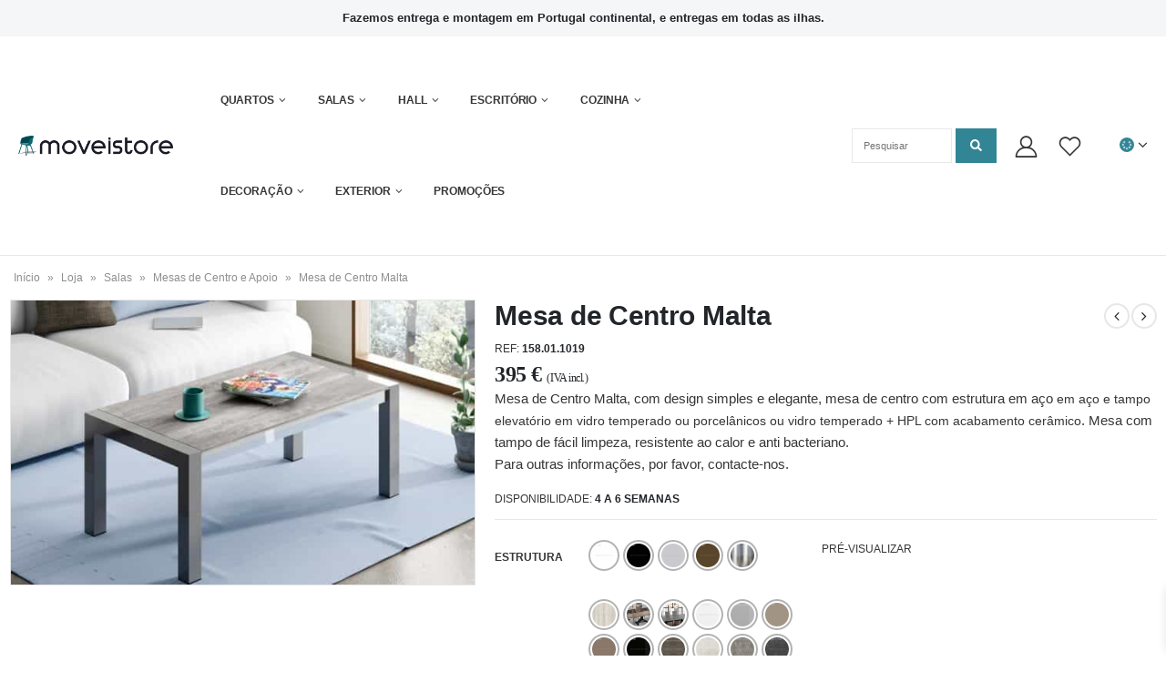

--- FILE ---
content_type: text/html; charset=UTF-8
request_url: https://moveistore.com/produto/mesa-de-centro-malta/
body_size: 64139
content:
<!DOCTYPE html><html lang="pt-PT"><head><script data-no-optimize="1">var litespeed_docref=sessionStorage.getItem("litespeed_docref");litespeed_docref&&(Object.defineProperty(document,"referrer",{get:function(){return litespeed_docref}}),sessionStorage.removeItem("litespeed_docref"));</script> <meta charset="UTF-8">
<!--[if IE]><meta http-equiv='X-UA-Compatible' content='IE=edge,chrome=1'><![endif]--><meta name="viewport" content="width=device-width, initial-scale=1.0, minimum-scale=1.0"><link rel="profile" href="http://gmpg.org/xfn/11" /><link rel="pingback" href="https://moveistore.com/xmlrpc.php" /><link rel="shortcut icon" href="//moveistore.com/wp-content/uploads/2020/04/favicon.png" type="image/x-icon" /><link rel="apple-touch-icon" href="//moveistore.com/wp-content/uploads/2020/04/favicon.png"><link rel="apple-touch-icon" sizes="120x120" href="//moveistore.com/wp-content/uploads/2020/04/favicon.png"><link rel="apple-touch-icon" sizes="76x76" href="//moveistore.com/wp-content/uploads/2020/04/favicon.png"><link rel="apple-touch-icon" sizes="152x152" href="//moveistore.com/wp-content/uploads/2020/04/favicon.png"> <script type="litespeed/javascript">document.documentElement.className=document.documentElement.className+' yes-js js_active js'</script> <meta name='robots' content='index, follow, max-image-preview:large, max-snippet:-1, max-video-preview:-1' /><style>img:is([sizes="auto" i], [sizes^="auto," i]) { contain-intrinsic-size: 3000px 1500px }</style> <script type="litespeed/javascript">window.dataLayer=window.dataLayer||[];function gtag(){dataLayer.push(arguments)}
gtag("consent","default",{ad_storage:"denied",ad_user_data:"denied",ad_personalization:"denied",analytics_storage:"denied",functionality_storage:"denied",personalization_storage:"denied",security_storage:"granted",wait_for_update:2000,});gtag("set","ads_data_redaction",!0);gtag("set","url_passthrough",!0)</script>  <script data-cfasync="false" data-pagespeed-no-defer>var gtm4wp_datalayer_name = "dataLayer";
	var dataLayer = dataLayer || [];
	const gtm4wp_use_sku_instead = false;
	const gtm4wp_currency = 'EUR';
	const gtm4wp_product_per_impression = 15;
	const gtm4wp_clear_ecommerce = false;
	const gtm4wp_datalayer_max_timeout = 2000;</script> <title>Mesa de Centro Malta | Moveistore - Loja Online de Mobiliário moveis</title><meta name="description" content="Mesa de Centro Malta ao melhor preço! Compre Mesas de Apoio e Centro online. Mesa de Centro Malta, com design simples e elegante, mesa de centro com estrutura em aço em aço e tampo elevatório em vidro temperado ou porcelânicos ou vidro temperado" /><link rel="canonical" href="https://moveistore.com/produto/mesa-de-centro-malta/" /><meta property="og:locale" content="pt_PT" /><meta property="og:type" content="article" /><meta property="og:title" content="Mesa de Centro Malta" /><meta property="og:description" content="Mesa de Centro Malta ao melhor preço! Compre Mesas de Apoio e Centro online. Mesa de Centro Malta, com design simples e elegante, mesa de centro com estrutura em aço em aço e tampo elevatório em vidro temperado ou porcelânicos ou vidro temperado" /><meta property="og:url" content="https://moveistore.com/produto/mesa-de-centro-malta/" /><meta property="og:site_name" content="Moveistore" /><meta property="article:publisher" content="https://www.facebook.com/moveistore/" /><meta property="article:modified_time" content="2022-07-08T12:39:50+00:00" /><meta property="og:image" content="https://moveistore.com/wp-content/uploads/2021/05/Malta1-1.jpg" /><meta property="og:image:width" content="1440" /><meta property="og:image:height" content="880" /><meta property="og:image:type" content="image/jpeg" /><meta name="twitter:card" content="summary_large_image" /> <script type="application/ld+json" class="yoast-schema-graph">{"@context":"https://schema.org","@graph":[{"@type":["WebPage","ItemPage"],"@id":"https://moveistore.com/produto/mesa-de-centro-malta/","url":"https://moveistore.com/produto/mesa-de-centro-malta/","name":"Mesa de Centro Malta | Moveistore - Loja Online de Mobiliário moveis","isPartOf":{"@id":"https://moveistore.com/#website"},"primaryImageOfPage":{"@id":"https://moveistore.com/produto/mesa-de-centro-malta/#primaryimage"},"image":{"@id":"https://moveistore.com/produto/mesa-de-centro-malta/#primaryimage"},"thumbnailUrl":"https://moveistore.com/wp-content/uploads/2021/05/Malta1-1.jpg","datePublished":"2021-05-26T14:38:37+00:00","dateModified":"2022-07-08T12:39:50+00:00","description":"Mesa de Centro Malta ao melhor preço! Compre Mesas de Apoio e Centro online. Mesa de Centro Malta, com design simples e elegante, mesa de centro com estrutura em aço em aço e tampo elevatório em vidro temperado ou porcelânicos ou vidro temperado","breadcrumb":{"@id":"https://moveistore.com/produto/mesa-de-centro-malta/#breadcrumb"},"inLanguage":"pt-PT","potentialAction":[{"@type":"ReadAction","target":["https://moveistore.com/produto/mesa-de-centro-malta/"]}]},{"@type":"ImageObject","inLanguage":"pt-PT","@id":"https://moveistore.com/produto/mesa-de-centro-malta/#primaryimage","url":"https://moveistore.com/wp-content/uploads/2021/05/Malta1-1.jpg","contentUrl":"https://moveistore.com/wp-content/uploads/2021/05/Malta1-1.jpg","width":1440,"height":880,"caption":"Mesa de Centro Malta"},{"@type":"BreadcrumbList","@id":"https://moveistore.com/produto/mesa-de-centro-malta/#breadcrumb","itemListElement":[{"@type":"ListItem","position":1,"name":"Início","item":"https://moveistore.com/"},{"@type":"ListItem","position":2,"name":"Loja","item":"https://moveistore.com/loja/"},{"@type":"ListItem","position":3,"name":"Salas","item":"https://moveistore.com/categoria-produto/salas/"},{"@type":"ListItem","position":4,"name":"Mesas de Centro e Apoio","item":"https://moveistore.com/categoria-produto/salas/mesas-de-centro-e-apoio/"},{"@type":"ListItem","position":5,"name":"Mesa de Centro Malta"}]},{"@type":"WebSite","@id":"https://moveistore.com/#website","url":"https://moveistore.com/","name":"Moveistore","description":"Loja online de Mobiliário e Decoração","publisher":{"@id":"https://moveistore.com/#organization"},"potentialAction":[{"@type":"SearchAction","target":{"@type":"EntryPoint","urlTemplate":"https://moveistore.com/?s={search_term_string}"},"query-input":{"@type":"PropertyValueSpecification","valueRequired":true,"valueName":"search_term_string"}}],"inLanguage":"pt-PT"},{"@type":"Organization","@id":"https://moveistore.com/#organization","name":"Moveistore","url":"https://moveistore.com/","logo":{"@type":"ImageObject","inLanguage":"pt-PT","@id":"https://moveistore.com/#/schema/logo/image/","url":"https://moveistore.com/wp-content/uploads/2020/04/logo.png","contentUrl":"https://moveistore.com/wp-content/uploads/2020/04/logo.png","width":541,"height":96,"caption":"Moveistore"},"image":{"@id":"https://moveistore.com/#/schema/logo/image/"},"sameAs":["https://www.facebook.com/moveistore/","https://www.instagram.com/_moveistore/","https://www.pinterest.pt/moveistore_/"]}]}</script> <link rel='dns-prefetch' href='//www.googletagmanager.com' /><link rel='dns-prefetch' href='//unpkg.com' /><link data-optimized="2" rel="stylesheet" href="https://moveistore.com/wp-content/litespeed/css/4550fd651c1814d2aeef332122a300cb.css?ver=8fd2e" /><style id='yith-wcwl-main-inline-css' type='text/css'>:root { --color-add-to-wishlist-background: #333333; --color-add-to-wishlist-text: #FFFFFF; --color-add-to-wishlist-border: #333333; --color-add-to-wishlist-background-hover: #333333; --color-add-to-wishlist-text-hover: #FFFFFF; --color-add-to-wishlist-border-hover: #333333; --rounded-corners-radius: 16px; --add-to-cart-rounded-corners-radius: 16px; --color-headers-background: #F4F4F4; --feedback-duration: 3s } 
 :root { --color-add-to-wishlist-background: #333333; --color-add-to-wishlist-text: #FFFFFF; --color-add-to-wishlist-border: #333333; --color-add-to-wishlist-background-hover: #333333; --color-add-to-wishlist-text-hover: #FFFFFF; --color-add-to-wishlist-border-hover: #333333; --rounded-corners-radius: 16px; --add-to-cart-rounded-corners-radius: 16px; --color-headers-background: #F4F4F4; --feedback-duration: 3s }</style><style id='woocommerce-inline-inline-css' type='text/css'>.woocommerce form .form-row .required { visibility: visible; }</style><style id='xoo-wsc-style-inline-css' type='text/css'>.xoo-wsc-footer{
	background-color: #ffffff;
	color: #000000;
	padding: 10px 20px;
	box-shadow: 0 -5px 10px #0000001a;
}

.xoo-wsc-footer, .xoo-wsc-footer a, .xoo-wsc-footer .amount{
	font-size: 15px;
}

.xoo-wsc-btn .amount{
	color: #000000}

.xoo-wsc-btn:hover .amount{
	color: #000000;
}

.xoo-wsc-ft-buttons-cont{
	grid-template-columns: auto;
}

.xoo-wsc-basket{
	bottom: 80px;
	right: 0px;
	background-color: #ffffff;
	color: #000000;
	box-shadow: 0 1px 4px 0;
	border-radius: 50%;
	display: none;
	width: 60px;
	height: 60px;
}


.xoo-wsc-bki{
	font-size: 20px}

.xoo-wsc-items-count{
	top: -9px;
	left: -8px;
}

.xoo-wsc-items-count, .xoo-wsch-items-count{
	background-color: #000000;
	color: #ffffff;
}

.xoo-wsc-container, .xoo-wsc-slider{
	max-width: 320px;
	right: -320px;
	top: 0;bottom: 0;
	bottom: 0;
	font-family: Poppins,sans-serif}


.xoo-wsc-cart-active .xoo-wsc-container, .xoo-wsc-slider-active .xoo-wsc-slider{
	right: 0;
}


.xoo-wsc-cart-active .xoo-wsc-basket{
	right: 320px;
}

.xoo-wsc-slider{
	right: -320px;
}

span.xoo-wsch-close {
    font-size: 22px;
    right: 10px;
}

.xoo-wsch-top{
	justify-content: center;
}

.xoo-wsch-text{
	font-size: 20px;
}

.xoo-wsc-header{
	color: #000000;
	background-color: #ffffff;
	border-bottom: 2px solid #eee;
}


.xoo-wsc-body{
	background-color: #ffffff;
}

.xoo-wsc-products:not(.xoo-wsc-pattern-card), .xoo-wsc-products:not(.xoo-wsc-pattern-card) span.amount, .xoo-wsc-products:not(.xoo-wsc-pattern-card) a{
	font-size: 15px;
	color: #000000;
}

.xoo-wsc-products:not(.xoo-wsc-pattern-card) .xoo-wsc-product{
	padding: 20px 15px;
	margin: 0;
	border-radius: 0px;
	box-shadow: 0 0;
	background-color: transparent;
}

.xoo-wsc-sum-col{
	justify-content: center;
}


/** Shortcode **/
.xoo-wsc-sc-count{
	background-color: #000000;
	color: #ffffff;
}

.xoo-wsc-sc-bki{
	font-size: 28px;
	color: #000000;
}
.xoo-wsc-sc-cont{
	color: #000000;
}


.xoo-wsc-product dl.variation {
	display: block;
}


.xoo-wsc-product-cont{
	padding: 10px 10px;
}

.xoo-wsc-products:not(.xoo-wsc-pattern-card) .xoo-wsc-img-col{
	width: 30%;
}

.xoo-wsc-pattern-card .xoo-wsc-img-col img{
	max-width: 100%;
	height: auto;
}

.xoo-wsc-products:not(.xoo-wsc-pattern-card) .xoo-wsc-sum-col{
	width: 70%;
}

.xoo-wsc-pattern-card .xoo-wsc-product-cont{
	width: 50% 
}

@media only screen and (max-width: 600px) {
	.xoo-wsc-pattern-card .xoo-wsc-product-cont  {
		width: 50%;
	}
}


.xoo-wsc-pattern-card .xoo-wsc-product{
	border: 0;
	box-shadow: 0px 10px 15px -12px #0000001a;
}


.xoo-wsc-sm-front{
	background-color: #eee;
}
.xoo-wsc-pattern-card, .xoo-wsc-sm-front{
	border-bottom-left-radius: 5px;
	border-bottom-right-radius: 5px;
}
.xoo-wsc-pattern-card, .xoo-wsc-img-col img, .xoo-wsc-img-col, .xoo-wsc-sm-back-cont{
	border-top-left-radius: 5px;
	border-top-right-radius: 5px;
}
.xoo-wsc-sm-back{
	background-color: #fff;
}
.xoo-wsc-pattern-card, .xoo-wsc-pattern-card a, .xoo-wsc-pattern-card .amount{
	font-size: 15px;
}

.xoo-wsc-sm-front, .xoo-wsc-sm-front a, .xoo-wsc-sm-front .amount{
	color: #000;
}

.xoo-wsc-sm-back, .xoo-wsc-sm-back a, .xoo-wsc-sm-back .amount{
	color: #000;
}


.magictime {
    animation-duration: 0.5s;
}



span.xoo-wsch-items-count{
	height: 20px;
	line-height: 20px;
	width: 20px;
}

span.xoo-wsch-icon{
	font-size: 30px
}</style><style id='woo-variation-swatches-inline-css' type='text/css'>.variable-item:not(.radio-variable-item) { width : 30px; height : 30px; } .wvs-style-squared .button-variable-item { min-width : 30px; } .button-variable-item span { font-size : 16px; }</style><style id='wc-deposits-frontend-styles-checkout-mode-inline-css' type='text/css'>@media only screen {
            #wc-deposits-options-form input.input-radio:enabled ~ label { color: #f7f6f7; }
            #wc-deposits-options-form div a.wc-deposits-switcher {
              background-color: #ad74a2;
              background: -moz-gradient(center top, #ad74a2 0%, #93638a 100%);
              background: -moz-linear-gradient(center top, #ad74a2 0%, #93638a 100%);
              background: -webkit-gradient(linear, left top, left bottom, from(#ad74a2), to(#93638a));
              background: -webkit-linear-gradient(#ad74a2, #93638a);
              background: -o-linear-gradient(#ad74a2, #93638a);
              background: linear-gradient(#ad74a2, #93638a);
            }
            #wc-deposits-options-form .amount { color: #85ad74; }
            #wc-deposits-options-form .deposit-option { display: inline; }
          }</style><style id='porto-style-inline-css' type='text/css'>#header .logo,.side-header-narrow-bar-logo{max-width:170px;}@media (min-width:1370px){#header .logo{max-width:250px;}}@media (max-width:991px){#header .logo{max-width:110px;}}@media (max-width:767px){#header .logo{max-width:150px;}}#header.sticky-header .logo{max-width:187.5px;}@media (min-width:992px){}@media (max-width:991px){#header .header-main .header-left,#header .header-main .header-center,#header .header-main .header-right,.fixed-header #header .header-main .header-left,.fixed-header #header .header-main .header-right,.fixed-header #header .header-main .header-center{padding-top:15px;padding-bottom:15px}}.page-top ul.breadcrumb > li.home{display:inline-block;}.page-top ul.breadcrumb > li.home a{position:relative;width:14px;text-indent:-9999px;}.page-top ul.breadcrumb > li.home a:after{content:"\e883";font-family:'porto';position:absolute;left:0;top:0;text-indent:0;}.product-images .img-thumbnail .inner,.product-images .img-thumbnail .inner img{-webkit-transform:none;transform:none;}#header.sticky-header .main-menu > li.menu-item > a,#header.sticky-header .main-menu > li.menu-custom-content a{color:#ffffff}#header.sticky-header .main-menu > li.menu-item:hover > a,#header.sticky-header .main-menu > li.menu-item.active:hover > a,#header.sticky-header .main-menu > li.menu-custom-content:hover a{color:#ffffff}#header.sticky-header .main-menu > li.menu-item.active > a,#header.sticky-header .main-menu > li.menu-custom-content.active a{color:#ffffff}#login-form-popup{position:relative;width:80%;max-width:872px;margin-left:auto;margin-right:auto;}#login-form-popup .featured-box{margin-bottom:0;box-shadow:none;border:none;}#login-form-popup .featured-box .box-content{padding:25px 35px;}#login-form-popup .featured-box h2{text-transform:uppercase;font-size:15px;letter-spacing:0.05em;font-weight:600;color:;line-height:2;}.porto-social-login-section{background:#f4f4f2;text-align:center;padding:20px 20px 25px;}.porto-social-login-section p{text-transform:uppercase;font-size:12px;color:;font-weight:600;margin-bottom:8px;}#login-form-popup .col2-set{margin-left:-20px;margin-right:-20px;}#login-form-popup .col-1,#login-form-popup .col-2{padding-left:20px;padding-right:20px;}@media (min-width:992px){#login-form-popup .col-1{border-right:1px solid #f5f6f6;}}#login-form-popup .input-text{box-shadow:none;padding-top:10px;padding-bottom:10px;border-color:#ddd;border-radius:2px;}#login-form-popup form label{font-size:12px;line-height:1;}#login-form-popup .form-row{margin-bottom:20px;}#login-form-popup .button{border-radius:2px;padding:10px 24px;text-transform:uppercase;text-shadow:none;font-family:Open Sans;font-size:12px;letter-spacing:0.025em;color:#fff;}#login-form-popup label.inline{margin-top:15px;float:right;position:relative;cursor:pointer;line-height:1.5;}#login-form-popup label.inline input[type=checkbox]{opacity:0;margin-right:8px;margin-top:0;margin-bottom:0;}#login-form-popup label.inline span:before{content:'';position:absolute;border:1px solid #ddd;border-radius:1px;width:16px;height:16px;left:0;top:0;text-align:center;line-height:15px;font-family:'Font Awesome 5 Free';font-weight:900;font-size:9px;color:#aaa;}#login-form-popup label.inline input[type=checkbox]:checked + span:before{content:'\f00c';}#login-form-popup .social-button{text-decoration:none;margin-left:10px;margin-right:10px;}#login-form-popup .social-button i{font-size:16px;margin-right:8px;}#login-form-popup p.status{color:;}#login-form-popup .lost_password{margin-top:-15px;font-size:13px;margin-bottom:0;}.porto-social-login-section .google-plus{background:#dd4e31;}.porto-social-login-section .facebook{background:#3a589d;}.porto-social-login-section .twitter{background:#1aa9e1;}html.panel-opened body > .mfp-bg{z-index:9042;}html.panel-opened body > .mfp-wrap{z-index:9043;}.ls-80{letter-spacing:0.08em;}.ls-negative-20{letter-spacing:-0.02em;}.ls-200,.ls-200 > *{letter-spacing:.2em;}.ls-150{letter-spacing:.15em;}.home-banner-slider h2.vc_custom_heading,.custom-font4{font-family:'Segoe Script','Savoye LET';}.btn{font-family:Poppins;letter-spacing:0.01em;}.btn-md:not(.btn-modern){font-size:.8571em;font-weight:700;}.left-0{left:0;}.bottom-0{bottom:0;}#header{border-bottom:1px solid #e7e7e7;}#header .header-top .top-links > li.menu-item > a{text-transform:none;}#header .separator{height:1.6em;}#header .share-links a{width:26px;height:26px;}#header .share-links a:not(:hover){background:none;color:inherit;}.header-top .container:after{content:'';display:block;position:absolute;bottom:0;left:10px;right:10px;border-bottom:1px solid #0e95d8;}#header .main-menu > li.menu-item,.main-menu-wrap .main-menu .menu-custom-block a:not(:last-child){margin-right:35px;}#header .porto-sicon-box{margin-bottom:0;}#header .porto-sicon-box .porto-sicon-img{margin-right:8px;}#header .wishlist i,#header .my-account i{font-size:27px;display:block;}#header .searchform-popup .search-toggle{width:30px;}#header .searchform input{height:40px;}#header .searchform select,#header .searchform button,#header .searchform .selectric .label{height:40px;line-height:40px;}#header .searchform .selectric .label{padding-left:15px;}@media (min-width:992px){#header .header-main .header-left{flex:0 0 16.6666%;}#header .header-main .header-right,#header .searchform .text{flex:1;}#header .searchform-popup{flex:1;padding-left:10px;}#header .searchform{width:100%;box-shadow:none;}#header .searchform.searchform-cats input{width:100%;}}@media (max-width:767px){#header .header-top .header-right{-ms-flex:1;flex:1;-ms-flex-pack:start;justify-content:flex-start;}#header .header-top .view-switcher{margin-left:0;}#header .header-top .share-links{-ms-flex:1;flex:1;}#header .header-top .separator{display:none;}}@media (max-width:575px){#header .header-right .searchform{right:-120px;}}#header.sticky-header .menu-custom-block a{color:#fff;}#header.sticky-header .menu-custom-block a:hover{color:#bde1f5;}#mini-cart .minicart-icon{width:25px;height:20px;border:2px solid #fff;border-radius:0 0 5px 5px;position:relative;opacity:.9;top:1px;}#mini-cart .minicart-icon:before{content:'';position:absolute;border:2px solid;border-color:inherit;border-bottom:none;border-radius:10px 10px 0 0;left:50%;top:-8px;margin-left:-7.5px;width:15px;height:11px;}#mini-cart .cart-items{right:-11px;top:1px;}#mini-cart .cart-popup:before{right:27.7px;}#mini-cart .cart-popup:after{right:27px;}@media (max-width:991px){#header .header-top .top-links,#header .separator:first-of-type{display:none;}.header-top .container:after{left:20px;right:20px;}}.owl-carousel.nav-inside-left .owl-dots{left:7.25%;bottom:25px;}.home-banner-slider .owl-dots .owl-dot span{width:14px;height:14px;border:2px solid #fff;background:none !important;margin:2px;position:relative;}.home-banner-slider .owl-dots .owl-dot.active span,.home-banner-slider .owl-dots .owl-dot:hover span{border-color:#222529;}.home-banner-slider .owl-dot:hover span:after,.home-banner-slider .owl-dot.active span:after{content:'';position:absolute;left:3px;bottom:3px;right:3px;top:3px;border-radius:10px;background-color:#222529;}.main-content,.left-sidebar,.right-sidebar{padding-top:0;}#mini-cart .buttons a{background:#222529;}ul.products li.product-col .product-image .inner:before{content:'';position:absolute;left:0;top:0;width:100%;height:100%;background:rgba(0,0,0,0.1);z-index:1;opacity:0;transition:opacity 0.2s ease}ul.products li.product-col:hover .product-image .inner:before{opacity:1;}.sidebar-content .filter-item-list{display:block;}.sidebar-content .filter-item-list .filter-color{margin-bottom:10px;text-indent:33px;line-height:16px;}.porto-menu-links > .vc_column-inner{border:1px solid #e7e7e7;}.porto-menu-links .porto-links-block{border:none;font-weight:600;}.porto-links-block .links-title{background:#f6f7f9;border-bottom:none;font-family:Poppins;line-height:1.4;color:#222529;}.porto-links-block .links-content ul{padding-top:0;}.porto-links-block li.porto-links-item > a{padding:13px 0;margin:0 20px;border-top-color:#e7e7e7;color:#555;}.porto-menu-links .btn{font-size:1em;font-weight:700;padding:15px 0 15px;}.home-bar .porto-sicon-box{justify-content:center;padding:12px 0;margin:12px 0;border-right:1px solid #e7e7e7;}.home-bar .col-lg-4:last-child .porto-sicon-box{border:none;}.coupon-sale-text{transform:rotate(-2deg);letter-spacing:-0.01em;position:relative;}.coupon-sale-text b{display:inline-block;font-size:1.6em;font-weight:700;padding:5px 8px;background:#fff;}.coupon-sale-bg-gray b{background-color:#e8e3e1;color:#222529;}.coupon-sale-text i{font-style:normal;position:absolute;left:-2.25em;top:50%;transform:translateY(-50%) rotate(-90deg);font-size:.65em;opacity:.6;letter-spacing:0;}#footer .widget_wysija_cont .wysija-submit{height:48px;padding-left:25px;padding-right:25px;text-transform:uppercase;font-weight:700;}#footer .widget_wysija_cont .wysija-input{height:48px;padding-left:25px;padding-right:25px;background:#292c30;}#footer .widgettitle,#footer .widget-title{font-size:15px;font-weight:700;}#footer .footer-main > .container:after{content:'';display:block;position:absolute;left:10px;bottom:0;width:calc(100% - 20px);border-bottom:1px solid #313438;}#footer .share-links a{box-shadow:none;font-size:12px;width:37px;height:37px;border:1px solid rgb(255,255,255,.06);}#footer .footer-bottom .footer-center{padding-right:0;text-align:right;}#footer .widget{margin-bottom:15px;margin-top:0;}#footer .widget.contact-info i{display:none;}#footer .contact-details strong,#footer .contact-details span{padding-left:0;}#footer .contact-details strong{line-height:1em;}@media (max-width:991px){#footer .footer-bottom .footer-center{text-align:left;}.home-bar .porto-sicon-box{border-right:none;justify-content:flex-start;padding:12px 30px;}.home-bar .col-lg-4:not(:last-child){border-bottom:1px solid #e7e7e7;}}.newsletter-popup-form .formError .formErrorContent{color:#fff !important;width:165px;}.newsletter-popup-form .wysija-submit:hover{background:#e6e6e6;}.newsletter-popup-form{position:relative;max-width:700px;width:100%;margin-left:auto;margin-right:auto;box-shadow:0 10px 25px rgba(0,0,0,0.5);background:url(//sw-themes.com/porto_dummy/wp-content/uploads/2016/06/newsletter_popup_bg.jpg) no-repeat;background-size:cover;padding:30px 30px 10px;background-position:bottom right;}.newsletter-popup-form .porto-modal-content{max-width:332px;padding:0;text-align:center;width:100%;background:none;}.newsletter-popup-form h2{color:#313131;font-size:16px;font-weight:700;letter-spacing:0;margin:20px 0 12px;}.newsletter-popup-form .widget_wysija{color:#444;font-size:13px;line-height:1.4;}.newsletter-popup-form .widget_wysija:after{content:'';display:block;clear:both;}.newsletter-popup-form .wysija-paragraph{float:left;margin-top:0;text-align:left;width:83%;margin-bottom:15px;}.newsletter-popup-form .wysija-submit{background:#fff;border-color:#ccc;border-radius:0 5px 5px 0;color:#686868;float:left;margin-left:-2px;margin-top:0;padding:0 12px;height:34px;}.newsletter-popup-form .wysija-input{border:1px solid #ccc;border-radius:5px 0 0 5px;box-shadow:0 1px 1px rgba(0,0,0,0.075) inset;color:#bfbfa6;font-size:13px;padding:7px 12px;width:100%;}.newsletter-popup-form .checkbox{color:#777;font-size:11px;}.newsletter-notification-form > .vc_column-inner{padding-top:0 !important;}.rtl .newsletter-popup-form .wysija-paragraph{float:right;text-align:right;}.rtl .newsletter-popup-form .wysija-submit{border-radius:5px 0 0 5px;float:right;margin-right:-2px;margin-left:0;}.rtl .newsletter-popup-form .wysija-input{border-radius:0 5px 5px 0;}.mfp-content .mfp-figure img.mfp-img{height:100vh!important;}@media screen and (max-width:600px){.mfp-content .mfp-figure img.mfp-img{width:100vh!important;height:auto!important;}}</style><!--[if lt IE 10]><link rel='stylesheet' id='porto-ie-css' href='https://moveistore.com/wp-content/themes/porto/css/ie.css' type='text/css' media='all' />
<![endif]--> <script type="text/template" id="tmpl-variation-template"><div class="woocommerce-variation-description">{{{ data.variation.variation_description }}}</div>
	<div class="woocommerce-variation-price">{{{ data.variation.price_html }}}</div>
	<div class="woocommerce-variation-availability">{{{ data.variation.availability_html }}}</div></script> <script type="text/template" id="tmpl-unavailable-variation-template"><p role="alert">Desculpe, este produto não está disponível. Por favor escolha uma combinação diferente.</p></script> <script id="woocommerce-google-analytics-integration-gtag-js-after" type="litespeed/javascript">window.dataLayer=window.dataLayer||[];function gtag(){dataLayer.push(arguments)}
for(const mode of[{"analytics_storage":"denied","ad_storage":"denied","ad_user_data":"denied","ad_personalization":"denied","region":["AT","BE","BG","HR","CY","CZ","DK","EE","FI","FR","DE","GR","HU","IS","IE","IT","LV","LI","LT","LU","MT","NL","NO","PL","PT","RO","SK","SI","ES","SE","GB","CH"]}]||[]){gtag("consent","default",{"wait_for_update":500,...mode})}
gtag("js",new Date());gtag("set","developer_id.dOGY3NW",!0);gtag("config","G-SR0S8YS2J3",{"track_404":!0,"allow_google_signals":!0,"logged_in":!1,"linker":{"domains":[],"allow_incoming":!1},"custom_map":{"dimension1":"logged_in"}})</script> <script type="litespeed/javascript" data-src="https://moveistore.com/wp-includes/js/jquery/jquery.min.js" id="jquery-core-js"></script> <script id="twb-global-js-extra" type="litespeed/javascript">var twb={"nonce":"aa76381a3d","ajax_url":"https:\/\/moveistore.com\/wp-admin\/admin-ajax.php","plugin_url":"https:\/\/moveistore.com\/wp-content\/plugins\/slider-wd\/booster","href":"https:\/\/moveistore.com\/wp-admin\/admin.php?page=twb_slider_wd"};var twb={"nonce":"aa76381a3d","ajax_url":"https:\/\/moveistore.com\/wp-admin\/admin-ajax.php","plugin_url":"https:\/\/moveistore.com\/wp-content\/plugins\/slider-wd\/booster","href":"https:\/\/moveistore.com\/wp-admin\/admin.php?page=twb_slider_wd"}</script> <script id="wc-add-to-cart-js-extra" type="litespeed/javascript">var wc_add_to_cart_params={"ajax_url":"\/wp-admin\/admin-ajax.php","wc_ajax_url":"\/?wc-ajax=%%endpoint%%","i18n_view_cart":"Ver carrinho","cart_url":"https:\/\/moveistore.com\/carrinho\/","is_cart":"","cart_redirect_after_add":"no"}</script> <script id="wc-single-product-js-extra" type="litespeed/javascript">var wc_single_product_params={"i18n_required_rating_text":"Seleccione uma classifica\u00e7\u00e3o","i18n_rating_options":["1 of 5 stars","2 of 5 stars","3 of 5 stars","4 of 5 stars","5 of 5 stars"],"i18n_product_gallery_trigger_text":"View full-screen image gallery","review_rating_required":"yes","flexslider":{"rtl":!1,"animation":"slide","smoothHeight":!0,"directionNav":!1,"controlNav":"thumbnails","slideshow":!1,"animationSpeed":500,"animationLoop":!1,"allowOneSlide":!1},"zoom_enabled":"","zoom_options":[],"photoswipe_enabled":"","photoswipe_options":{"shareEl":!1,"closeOnScroll":!1,"history":!1,"hideAnimationDuration":0,"showAnimationDuration":0},"flexslider_enabled":""}</script> <script id="woocommerce-js-extra" type="litespeed/javascript">var woocommerce_params={"ajax_url":"\/wp-admin\/admin-ajax.php","wc_ajax_url":"\/?wc-ajax=%%endpoint%%","i18n_password_show":"Show password","i18n_password_hide":"Hide password","currency":"EUR"}</script> <script id="wp-util-js-extra" type="litespeed/javascript">var _wpUtilSettings={"ajax":{"url":"\/wp-admin\/admin-ajax.php"}}</script> <script id="wc-country-select-js-extra" type="litespeed/javascript">var wc_country_select_params={"countries":"{\"AF\":[],\"AL\":{\"AL-01\":\"Berat\",\"AL-09\":\"Dib\\u00ebr\",\"AL-02\":\"Durr\\u00ebs\",\"AL-03\":\"Elbasan\",\"AL-04\":\"Fier\",\"AL-05\":\"Gjirokast\\u00ebr\",\"AL-06\":\"Kor\\u00e7\\u00eb\",\"AL-07\":\"Kuk\\u00ebs\",\"AL-08\":\"Lezh\\u00eb\",\"AL-10\":\"Shkod\\u00ebr\",\"AL-11\":\"Tirana\",\"AL-12\":\"Vlor\\u00eb\"},\"AO\":{\"BGO\":\"Bengo\",\"BLU\":\"Benguela\",\"BIE\":\"Bi\\u00e9\",\"CAB\":\"Cabinda\",\"CNN\":\"Cunene\",\"HUA\":\"Huambo\",\"HUI\":\"Hu\\u00edla\",\"CCU\":\"Kuando Kubango\",\"CNO\":\"Kwanza-Norte\",\"CUS\":\"Kwanza-Sul\",\"LUA\":\"Luanda\",\"LNO\":\"Lunda-Norte\",\"LSU\":\"Lunda-Sul\",\"MAL\":\"Malanje\",\"MOX\":\"Moxico\",\"NAM\":\"Namibe\",\"UIG\":\"U\\u00edge\",\"ZAI\":\"Zaire\"},\"AR\":{\"C\":\"Ciudad Aut\\u00f3noma de Buenos Aires\",\"B\":\"Buenos Aires\",\"K\":\"Catamarca\",\"H\":\"Chaco\",\"U\":\"Chubut\",\"X\":\"C\\u00f3rdoba\",\"W\":\"Corrientes\",\"E\":\"Entre R\\u00edos\",\"P\":\"Formosa\",\"Y\":\"Jujuy\",\"L\":\"La Pampa\",\"F\":\"La Rioja\",\"M\":\"Mendoza\",\"N\":\"Misiones\",\"Q\":\"Neuqu\\u00e9n\",\"R\":\"R\\u00edo Negro\",\"A\":\"Salta\",\"J\":\"San Juan\",\"D\":\"San Luis\",\"Z\":\"Santa Cruz\",\"S\":\"Santa Fe\",\"G\":\"Santiago del Estero\",\"V\":\"Tierra del Fuego\",\"T\":\"Tucum\\u00e1n\"},\"AT\":[],\"AU\":{\"ACT\":\"Territ\\u00f3rio da Capital Australiana\",\"NSW\":\"Nova Gales do Sul\",\"NT\":\"Territ\\u00f3rio do Norte\",\"QLD\":\"Queensland\",\"SA\":\"Austr\\u00e1lia Meridional\",\"TAS\":\"Tasm\\u00e2nia\",\"VIC\":\"Victoria\",\"WA\":\"Austr\\u00e1lia Ocidental\"},\"AX\":[],\"BD\":{\"BD-05\":\"Bagerhat\",\"BD-01\":\"Bandarban\",\"BD-02\":\"Barguna\",\"BD-06\":\"Barishal\",\"BD-07\":\"Bhola\",\"BD-03\":\"Bogura\",\"BD-04\":\"Brahmanbaria\",\"BD-09\":\"Chandpur\",\"BD-10\":\"Chattogram\",\"BD-12\":\"Chuadanga\",\"BD-11\":\"Cox's Bazar\",\"BD-08\":\"Cumilla\",\"BD-13\":\"Dhaka\",\"BD-14\":\"Dinajpur\",\"BD-15\":\"Faridpur \",\"BD-16\":\"Feni\",\"BD-19\":\"Gaibandha\",\"BD-18\":\"Gazipur\",\"BD-17\":\"Gopalganj\",\"BD-20\":\"Habiganj\",\"BD-21\":\"Jamalpur\",\"BD-22\":\"Jashore\",\"BD-25\":\"Jhalokati\",\"BD-23\":\"Jhenaidah\",\"BD-24\":\"Joypurhat\",\"BD-29\":\"Khagrachhari\",\"BD-27\":\"Khulna\",\"BD-26\":\"Kishoreganj\",\"BD-28\":\"Kurigram\",\"BD-30\":\"Kushtia\",\"BD-31\":\"Lakshmipur\",\"BD-32\":\"Lalmonirhat\",\"BD-36\":\"Madaripur\",\"BD-37\":\"Magura\",\"BD-33\":\"Manikganj \",\"BD-39\":\"Meherpur\",\"BD-38\":\"Moulvibazar\",\"BD-35\":\"Munshiganj\",\"BD-34\":\"Mymensingh\",\"BD-48\":\"Naogaon\",\"BD-43\":\"Narail\",\"BD-40\":\"Narayanganj\",\"BD-42\":\"Narsingdi\",\"BD-44\":\"Natore\",\"BD-45\":\"Nawabganj\",\"BD-41\":\"Netrakona\",\"BD-46\":\"Nilphamari\",\"BD-47\":\"Noakhali\",\"BD-49\":\"Pabna\",\"BD-52\":\"Panchagarh\",\"BD-51\":\"Patuakhali\",\"BD-50\":\"Pirojpur\",\"BD-53\":\"Rajbari\",\"BD-54\":\"Rajshahi\",\"BD-56\":\"Rangamati\",\"BD-55\":\"Rangpur\",\"BD-58\":\"Satkhira\",\"BD-62\":\"Shariatpur\",\"BD-57\":\"Sherpur\",\"BD-59\":\"Sirajganj\",\"BD-61\":\"Sunamganj\",\"BD-60\":\"Sylhet\",\"BD-63\":\"Tangail\",\"BD-64\":\"Thakurgaon\"},\"BE\":[],\"BG\":{\"BG-01\":\"Blagoevgrad\",\"BG-02\":\"Burgas\",\"BG-08\":\"Dobrich\",\"BG-07\":\"Gabrovo\",\"BG-26\":\"Haskovo\",\"BG-09\":\"Kardzhali\",\"BG-10\":\"Kyustendil\",\"BG-11\":\"Lovech\",\"BG-12\":\"Montana\",\"BG-13\":\"Pazardzhik\",\"BG-14\":\"Pernik\",\"BG-15\":\"Pleven\",\"BG-16\":\"Plovdiv\",\"BG-17\":\"Razgrad\",\"BG-18\":\"Ruse\",\"BG-27\":\"Shumen\",\"BG-19\":\"Silistra\",\"BG-20\":\"Sliven\",\"BG-21\":\"Smolyan\",\"BG-23\":\"Sofia District\",\"BG-22\":\"S\\u00f3fia\",\"BG-24\":\"Stara Zagora\",\"BG-25\":\"Targovishte\",\"BG-03\":\"Varna\",\"BG-04\":\"Veliko Tarnovo\",\"BG-05\":\"Vidin\",\"BG-06\":\"Vratsa\",\"BG-28\":\"Yambol\"},\"BH\":[],\"BI\":[],\"BJ\":{\"AL\":\"Alibori\",\"AK\":\"Atakora\",\"AQ\":\"Atlantique\",\"BO\":\"Borgou\",\"CO\":\"Collines\",\"KO\":\"Kouffo\",\"DO\":\"Donga\",\"LI\":\"Littoral\",\"MO\":\"Mono\",\"OU\":\"Ou\\u00e9m\\u00e9\",\"PL\":\"Plateau\",\"ZO\":\"Zou\"},\"BO\":{\"BO-B\":\"Beni\",\"BO-H\":\"Chuquisaca\",\"BO-C\":\"Cochabamba\",\"BO-L\":\"La Paz\",\"BO-O\":\"Oruro\",\"BO-N\":\"Pando\",\"BO-P\":\"Potos\\u00ed\",\"BO-S\":\"Santa Cruz\",\"BO-T\":\"Tarija\"},\"BR\":{\"AC\":\"Acre\",\"AL\":\"Alagoas\",\"AP\":\"Amap\\u00e1\",\"AM\":\"Amazonas\",\"BA\":\"Bahia\",\"CE\":\"Cear\\u00e1\",\"DF\":\"Distrito Federal\",\"ES\":\"Esp\\u00edrito Santo\",\"GO\":\"Goi\\u00e1s\",\"MA\":\"Maranh\\u00e3o\",\"MT\":\"Mato Grosso\",\"MS\":\"Mato Grosso do Sul\",\"MG\":\"Minas Gerais\",\"PA\":\"Par\\u00e1\",\"PB\":\"Para\\u00edba\",\"PR\":\"Paran\\u00e1\",\"PE\":\"Pernambuco\",\"PI\":\"Piau\\u00ed\",\"RJ\":\"Rio de Janeiro\",\"RN\":\"Rio Grande do Norte\",\"RS\":\"Rio Grande do Sul\",\"RO\":\"Rond\\u00f4nia\",\"RR\":\"Roraima\",\"SC\":\"Santa Catarina\",\"SP\":\"S\\u00e3o Paulo\",\"SE\":\"Sergipe\",\"TO\":\"Tocantins\"},\"CA\":{\"AB\":\"Alberta\",\"BC\":\"Col\\u00fambia Brit\\u00e2nica\",\"MB\":\"Manitoba\",\"NB\":\"Nova Brunswick\",\"NL\":\"Terra Nova e Lavrador\",\"NT\":\"Territ\\u00f3rios do Noroeste\",\"NS\":\"Nova Esc\\u00f3cia\",\"NU\":\"Nunavut\",\"ON\":\"Ont\\u00e1rio\",\"PE\":\"Ilha do Pr\\u00edncipe Eduardo\",\"QC\":\"Quebec\",\"SK\":\"Saskatchewan\",\"YT\":\"Yukon\"},\"CH\":{\"AG\":\"Aargau\",\"AR\":\"Appenzell Ausserrhoden\",\"AI\":\"Appenzell Innerrhoden\",\"BL\":\"Basel-Landschaft\",\"BS\":\"Basel-Stadt\",\"BE\":\"Bern\",\"FR\":\"Fribourg\",\"GE\":\"Geneva\",\"GL\":\"Glarus\",\"GR\":\"Graub\\u00fcnden\",\"JU\":\"Jura\",\"LU\":\"Luzern\",\"NE\":\"Neuch\\u00e2tel\",\"NW\":\"Nidwalden\",\"OW\":\"Obwalden\",\"SH\":\"Schaffhausen\",\"SZ\":\"Schwyz\",\"SO\":\"Solothurn\",\"SG\":\"St. Gallen\",\"TG\":\"Thurgau\",\"TI\":\"Ticino\",\"UR\":\"Uri\",\"VS\":\"Valais\",\"VD\":\"Vaud\",\"ZG\":\"Zug\",\"ZH\":\"Z\\u00fcrich\"},\"CL\":{\"CL-AI\":\"Ais\\u00e9n del General Carlos Iba\\u00f1ez del Campo\",\"CL-AN\":\"Antofagasta\",\"CL-AP\":\"Arica y Parinacota\",\"CL-AR\":\"La Araucan\\u00eda\",\"CL-AT\":\"Atacama\",\"CL-BI\":\"Biob\\u00edo\",\"CL-CO\":\"Coquimbo\",\"CL-LI\":\"Libertador General Bernardo O'Higgins\",\"CL-LL\":\"Los Lagos\",\"CL-LR\":\"Los R\\u00edos\",\"CL-MA\":\"Magallanes\",\"CL-ML\":\"Maule\",\"CL-NB\":\"\\u00d1uble\",\"CL-RM\":\"Regi\\u00f3n Metropolitana de Santiago\",\"CL-TA\":\"Tarapac\\u00e1\",\"CL-VS\":\"Valpara\\u00edso\"},\"CN\":{\"CN1\":\"Yunnan \\\/ \\u4e91\\u5357\",\"CN2\":\"Beijing \\\/ \\u5317\\u4eac\",\"CN3\":\"Tianjin \\\/ \\u5929\\u6d25\",\"CN4\":\"Hebei \\\/ \\u6cb3\\u5317\",\"CN5\":\"Shanxi \\\/ \\u5c71\\u897f\",\"CN6\":\"Inner Mongolia \\\/ \\u5167\\u8499\\u53e4\",\"CN7\":\"Liaoning \\\/ \\u8fbd\\u5b81\",\"CN8\":\"Jilin \\\/ \\u5409\\u6797\",\"CN9\":\"Heilongjiang \\\/ \\u9ed1\\u9f99\\u6c5f\",\"CN10\":\"Shanghai \\\/ \\u4e0a\\u6d77\",\"CN11\":\"Jiangsu \\\/ \\u6c5f\\u82cf\",\"CN12\":\"Zhejiang \\\/ \\u6d59\\u6c5f\",\"CN13\":\"Anhui \\\/ \\u5b89\\u5fbd\",\"CN14\":\"Fujian \\\/ \\u798f\\u5efa\",\"CN15\":\"Jiangxi \\\/ \\u6c5f\\u897f\",\"CN16\":\"Shandong \\\/ \\u5c71\\u4e1c\",\"CN17\":\"Henan \\\/ \\u6cb3\\u5357\",\"CN18\":\"Hubei \\\/ \\u6e56\\u5317\",\"CN19\":\"Hunan \\\/ \\u6e56\\u5357\",\"CN20\":\"Guangdong \\\/ \\u5e7f\\u4e1c\",\"CN21\":\"Guangxi Zhuang \\\/ \\u5e7f\\u897f\\u58ee\\u65cf\",\"CN22\":\"Hainan \\\/ \\u6d77\\u5357\",\"CN23\":\"Chongqing \\\/ \\u91cd\\u5e86\",\"CN24\":\"Sichuan \\\/ \\u56db\\u5ddd\",\"CN25\":\"Guizhou \\\/ \\u8d35\\u5dde\",\"CN26\":\"Shaanxi \\\/ \\u9655\\u897f\",\"CN27\":\"Gansu \\\/ \\u7518\\u8083\",\"CN28\":\"Qinghai \\\/ \\u9752\\u6d77\",\"CN29\":\"Ningxia Hui \\\/ \\u5b81\\u590f\",\"CN30\":\"Macao \\\/ \\u6fb3\\u95e8\",\"CN31\":\"Tibet \\\/ \\u897f\\u85cf\",\"CN32\":\"Xinjiang \\\/ \\u65b0\\u7586\"},\"CO\":{\"CO-AMA\":\"Amazonas\",\"CO-ANT\":\"Antioquia\",\"CO-ARA\":\"Arauca\",\"CO-ATL\":\"Atl\\u00e1ntico\",\"CO-BOL\":\"Bol\\u00edvar\",\"CO-BOY\":\"Boyac\\u00e1\",\"CO-CAL\":\"Caldas\",\"CO-CAQ\":\"Caquet\\u00e1\",\"CO-CAS\":\"Casanare\",\"CO-CAU\":\"Cauca\",\"CO-CES\":\"Cesar\",\"CO-CHO\":\"Choc\\u00f3\",\"CO-COR\":\"C\\u00f3rdoba\",\"CO-CUN\":\"Cundinamarca\",\"CO-DC\":\"Capital District\",\"CO-GUA\":\"Guain\\u00eda\",\"CO-GUV\":\"Guaviare\",\"CO-HUI\":\"Huila\",\"CO-LAG\":\"La Guajira\",\"CO-MAG\":\"Magdalena\",\"CO-MET\":\"Meta\",\"CO-NAR\":\"Nari\\u00f1o\",\"CO-NSA\":\"Norte de Santander\",\"CO-PUT\":\"Putumayo\",\"CO-QUI\":\"Quind\\u00edo\",\"CO-RIS\":\"Risaralda\",\"CO-SAN\":\"Santander\",\"CO-SAP\":\"San Andr\\u00e9s & Providencia\",\"CO-SUC\":\"Sucre\",\"CO-TOL\":\"Tolima\",\"CO-VAC\":\"Valle del Cauca\",\"CO-VAU\":\"Vaup\\u00e9s\",\"CO-VID\":\"Vichada\"},\"CR\":{\"CR-A\":\"Alajuela\",\"CR-C\":\"Cartago\",\"CR-G\":\"Guanacaste\",\"CR-H\":\"Heredia\",\"CR-L\":\"Lim\\u00f3n\",\"CR-P\":\"Puntarenas\",\"CR-SJ\":\"San Jos\\u00e9\"},\"CZ\":[],\"DE\":{\"DE-BW\":\"Baden-W\\u00fcrttemberg\",\"DE-BY\":\"Bavaria\",\"DE-BE\":\"Berlim\",\"DE-BB\":\"Brandenburg\",\"DE-HB\":\"Bremen\",\"DE-HH\":\"Hamburgo\",\"DE-HE\":\"Hesse\",\"DE-MV\":\"Mecklenburg-Vorpommern\",\"DE-NI\":\"Baixa Sax\\u00f3nia\",\"DE-NW\":\"Ren\\u00e2nia do Norte-Vestef\\u00e1lia\",\"DE-RP\":\"Ren\\u00e2nia-Palatinado\",\"DE-SL\":\"Saarland\",\"DE-SN\":\"Sax\\u00f3nia\",\"DE-ST\":\"Sax\\u00f3nia-Anhalt\",\"DE-SH\":\"Schleswig-Holstein\",\"DE-TH\":\"Thuringia\"},\"DK\":[],\"DO\":{\"DO-01\":\"Distrito Nacional\",\"DO-02\":\"Azua\",\"DO-03\":\"Baoruco\",\"DO-04\":\"Barahona\",\"DO-33\":\"Cibao Nordeste\",\"DO-34\":\"Cibao Noroeste\",\"DO-35\":\"Cibao Norte\",\"DO-36\":\"Cibao Sur\",\"DO-05\":\"Dajab\\u00f3n\",\"DO-06\":\"Duarte\",\"DO-08\":\"El Seibo\",\"DO-37\":\"El Valle\",\"DO-07\":\"El\\u00edas Pi\\u00f1a\",\"DO-38\":\"Enriquillo\",\"DO-09\":\"Espaillat\",\"DO-30\":\"Hato Mayor\",\"DO-19\":\"Hermanas Mirabal\",\"DO-39\":\"Hig\\u00fcamo\",\"DO-10\":\"Independencia\",\"DO-11\":\"La Altagracia\",\"DO-12\":\"La Romana\",\"DO-13\":\"La Vega\",\"DO-14\":\"Mar\\u00eda Trinidad S\\u00e1nchez\",\"DO-28\":\"Monse\\u00f1or Nouel\",\"DO-15\":\"Monte Cristi\",\"DO-29\":\"Monte Plata\",\"DO-40\":\"Ozama\",\"DO-16\":\"Pedernales\",\"DO-17\":\"Peravia\",\"DO-18\":\"Puerto Plata\",\"DO-20\":\"Saman\\u00e1\",\"DO-21\":\"San Crist\\u00f3bal\",\"DO-31\":\"San Jos\\u00e9 de Ocoa\",\"DO-22\":\"San Juan\",\"DO-23\":\"San Pedro de Macor\\u00eds\",\"DO-24\":\"S\\u00e1nchez Ram\\u00edrez\",\"DO-25\":\"Santiago\",\"DO-26\":\"Santiago Rodr\\u00edguez\",\"DO-32\":\"Santo Domingo\",\"DO-41\":\"Valdesia\",\"DO-27\":\"Valverde\",\"DO-42\":\"Yuma\"},\"DZ\":{\"DZ-01\":\"Adrar\",\"DZ-02\":\"Chlef\",\"DZ-03\":\"Laghouat\",\"DZ-04\":\"Oum El Bouaghi\",\"DZ-05\":\"Batna\",\"DZ-06\":\"B\\u00e9ja\\u00efa\",\"DZ-07\":\"Biskra\",\"DZ-08\":\"B\\u00e9char\",\"DZ-09\":\"Blida\",\"DZ-10\":\"Bouira\",\"DZ-11\":\"Tamanghasset\",\"DZ-12\":\"T\\u00e9bessa\",\"DZ-13\":\"Tlemcen\",\"DZ-14\":\"Tiaret\",\"DZ-15\":\"Tizi Ouzou\",\"DZ-16\":\"Algiers\",\"DZ-17\":\"Djelfa\",\"DZ-18\":\"Jijel\",\"DZ-19\":\"S\\u00e9tif\",\"DZ-20\":\"Sa\\u00efda\",\"DZ-21\":\"Skikda\",\"DZ-22\":\"Sidi Bel Abb\\u00e8s\",\"DZ-23\":\"Annaba\",\"DZ-24\":\"Guelma\",\"DZ-25\":\"Constantine\",\"DZ-26\":\"M\\u00e9d\\u00e9a\",\"DZ-27\":\"Mostaganem\",\"DZ-28\":\"M\\u2019Sila\",\"DZ-29\":\"Mascara\",\"DZ-30\":\"Ouargla\",\"DZ-31\":\"Oran\",\"DZ-32\":\"El Bayadh\",\"DZ-33\":\"Illizi\",\"DZ-34\":\"Bordj Bou Arr\\u00e9ridj\",\"DZ-35\":\"Boumerd\\u00e8s\",\"DZ-36\":\"El Tarf\",\"DZ-37\":\"Tindouf\",\"DZ-38\":\"Tissemsilt\",\"DZ-39\":\"El Oued\",\"DZ-40\":\"Khenchela\",\"DZ-41\":\"Souk Ahras\",\"DZ-42\":\"Tipasa\",\"DZ-43\":\"Mila\",\"DZ-44\":\"A\\u00efn Defla\",\"DZ-45\":\"Naama\",\"DZ-46\":\"A\\u00efn T\\u00e9mouchent\",\"DZ-47\":\"Gharda\\u00efa\",\"DZ-48\":\"Relizane\"},\"EE\":[],\"EC\":{\"EC-A\":\"Azuay\",\"EC-B\":\"Bol\\u00edvar\",\"EC-F\":\"Ca\\u00f1ar\",\"EC-C\":\"Carchi\",\"EC-H\":\"Chimborazo\",\"EC-X\":\"Cotopaxi\",\"EC-O\":\"El Oro\",\"EC-E\":\"Esmeraldas\",\"EC-W\":\"Gal\\u00e1pagos\",\"EC-G\":\"Guayas\",\"EC-I\":\"Imbabura\",\"EC-L\":\"Loja\",\"EC-R\":\"Los R\\u00edos\",\"EC-M\":\"Manab\\u00ed\",\"EC-S\":\"Morona-Santiago\",\"EC-N\":\"Napo\",\"EC-D\":\"Orellana\",\"EC-Y\":\"Pastaza\",\"EC-P\":\"Pichincha\",\"EC-SE\":\"Santa Elena\",\"EC-SD\":\"Santo Domingo de los Ts\\u00e1chilas\",\"EC-U\":\"Sucumb\\u00edos\",\"EC-T\":\"Tungurahua\",\"EC-Z\":\"Zamora-Chinchipe\"},\"EG\":{\"EGALX\":\"Alexandria\",\"EGASN\":\"Asu\\u00e3o\",\"EGAST\":\"Asyut\",\"EGBA\":\"Mar Vermelho\",\"EGBH\":\"Beheira\",\"EGBNS\":\"Beni Suef\",\"EGC\":\"Cairo\",\"EGDK\":\"Dakahlia\",\"EGDT\":\"Damietta\",\"EGFYM\":\"Faiyum\",\"EGGH\":\"Gharbia\",\"EGGZ\":\"Giz\\u00e9\",\"EGIS\":\"Ismailia\",\"EGJS\":\"Sinai do Sul\",\"EGKB\":\"Qalyubia\",\"EGKFS\":\"Kafr el-Sheikh\",\"EGKN\":\"Qena\",\"EGLX\":\"Luxor\",\"EGMN\":\"Minya\",\"EGMNF\":\"Monufia\",\"EGMT\":\"Matrouh\",\"EGPTS\":\"Port Said\",\"EGSHG\":\"Sohag\",\"EGSHR\":\"Al Sharqia\",\"EGSIN\":\"Sinai do Norte\",\"EGSUZ\":\"Suez\",\"EGWAD\":\"New Valley\"},\"ES\":{\"C\":\"Corunha\",\"VI\":\"Araba\\\/\\u00c1lava\",\"AB\":\"Albacete\",\"A\":\"Alicante\",\"AL\":\"Almer\\u00eda\",\"O\":\"Asturias\",\"AV\":\"\\u00c1vila\",\"BA\":\"Badajoz\",\"PM\":\"Baleares\",\"B\":\"Barcelona\",\"BU\":\"Burgos\",\"CC\":\"C\\u00e1ceres\",\"CA\":\"C\\u00e1dis\",\"S\":\"Cantabria\",\"CS\":\"Castell\\u00f3\",\"CE\":\"Ceuta\",\"CR\":\"Ciudad Real\",\"CO\":\"C\\u00f3rdoba\",\"CU\":\"Cuenca\",\"GI\":\"Girona\",\"GR\":\"Granada\",\"GU\":\"Guadalajara\",\"SS\":\"Gipuzkoa\",\"H\":\"Huelva\",\"HU\":\"Huesca\",\"J\":\"Ja\\u00e9n\",\"LO\":\"La Rioja\",\"GC\":\"Las Palmas\",\"LE\":\"Le\\u00e3o\",\"L\":\"Lleida\",\"LU\":\"Lugo\",\"M\":\"Madrid\",\"MA\":\"M\\u00e1laga\",\"ML\":\"Melilla\",\"MU\":\"Murcia\",\"NA\":\"Navarra\",\"OR\":\"Ourense\",\"P\":\"Palencia\",\"PO\":\"Pontevedra\",\"SA\":\"Salamanca\",\"TF\":\"Santa Cruz de Tenerife\",\"SG\":\"Segovia\",\"SE\":\"Sevilla\",\"SO\":\"Soria\",\"T\":\"Tarragona\",\"TE\":\"Teruel\",\"TO\":\"Toledo\",\"V\":\"Valencia\",\"VA\":\"Valladolid\",\"BI\":\"Biscaia\",\"ZA\":\"Zamora\",\"Z\":\"Zaragoza\"},\"ET\":[],\"FI\":[],\"FR\":[],\"GF\":[],\"GH\":{\"AF\":\"Ahafo\",\"AH\":\"Ashanti\",\"BA\":\"Brong-Ahafo\",\"BO\":\"Bono\",\"BE\":\"Bono East\",\"CP\":\"Central\",\"EP\":\"Prov\\u00edncia Oriental\",\"AA\":\"Greater Accra\",\"NE\":\"North East\",\"NP\":\"Prov\\u00edncia do Norte\",\"OT\":\"Oti\",\"SV\":\"Savannah\",\"UE\":\"Upper East\",\"UW\":\"Upper West\",\"TV\":\"Volta\",\"WP\":\"Prov\\u00edncia Ocidental\",\"WN\":\"Western North\"},\"GP\":[],\"GR\":{\"I\":\"Attica\",\"A\":\"East Macedonia and Thrace\",\"B\":\"Central Macedonia\",\"C\":\"West Macedonia\",\"D\":\"Epirus\",\"E\":\"Thessaly\",\"F\":\"Ionian Islands\",\"G\":\"West Greece\",\"H\":\"Central Greece\",\"J\":\"Peloponnese\",\"K\":\"North Aegean\",\"L\":\"South Aegean\",\"M\":\"Crete\"},\"GT\":{\"GT-AV\":\"Alta Verapaz\",\"GT-BV\":\"Baja Verapaz\",\"GT-CM\":\"Chimaltenango\",\"GT-CQ\":\"Chiquimula\",\"GT-PR\":\"El Progreso\",\"GT-ES\":\"Escuintla\",\"GT-GU\":\"Guatemala\",\"GT-HU\":\"Huehuetenango\",\"GT-IZ\":\"Izabal\",\"GT-JA\":\"Jalapa\",\"GT-JU\":\"Jutiapa\",\"GT-PE\":\"Pet\\u00e9n\",\"GT-QZ\":\"Quetzaltenango\",\"GT-QC\":\"Quich\\u00e9\",\"GT-RE\":\"Retalhuleu\",\"GT-SA\":\"Sacatep\\u00e9quez\",\"GT-SM\":\"San Marcos\",\"GT-SR\":\"Santa Rosa\",\"GT-SO\":\"Solol\\u00e1\",\"GT-SU\":\"Suchitep\\u00e9quez\",\"GT-TO\":\"Totonicap\\u00e1n\",\"GT-ZA\":\"Zacapa\"},\"HK\":{\"HONG KONG\":\"Ilha de Hong Kong\",\"KOWLOON\":\"Kowloon\",\"NEW TERRITORIES\":\"Novos Territ\\u00f3rios\"},\"HN\":{\"HN-AT\":\"Atl\\u00e1ntida\",\"HN-IB\":\"Bay Islands\",\"HN-CH\":\"Choluteca\",\"HN-CL\":\"Col\\u00f3n\",\"HN-CM\":\"Comayagua\",\"HN-CP\":\"Cop\\u00e1n\",\"HN-CR\":\"Cort\\u00e9s\",\"HN-EP\":\"El Para\\u00edso\",\"HN-FM\":\"Francisco Moraz\\u00e1n\",\"HN-GD\":\"Gracias a Dios\",\"HN-IN\":\"Intibuc\\u00e1\",\"HN-LE\":\"Lempira\",\"HN-LP\":\"La Paz\",\"HN-OC\":\"Ocotepeque\",\"HN-OL\":\"Olancho\",\"HN-SB\":\"Santa B\\u00e1rbara\",\"HN-VA\":\"Valle\",\"HN-YO\":\"Yoro\"},\"HR\":{\"HR-01\":\"Zagreb County\",\"HR-02\":\"Krapina-Zagorje County\",\"HR-03\":\"Sisak-Moslavina County\",\"HR-04\":\"Karlovac County\",\"HR-05\":\"Vara\\u017edin County\",\"HR-06\":\"Koprivnica-Kri\\u017eevci County\",\"HR-07\":\"Bjelovar-Bilogora County\",\"HR-08\":\"Primorje-Gorski Kotar County\",\"HR-09\":\"Lika-Senj County\",\"HR-10\":\"Virovitica-Podravina County\",\"HR-11\":\"Po\\u017eega-Slavonia County\",\"HR-12\":\"Brod-Posavina County\",\"HR-13\":\"Zadar County\",\"HR-14\":\"Osijek-Baranja County\",\"HR-15\":\"\\u0160ibenik-Knin County\",\"HR-16\":\"Vukovar-Srijem County\",\"HR-17\":\"Split-Dalmatia County\",\"HR-18\":\"Istria County\",\"HR-19\":\"Dubrovnik-Neretva County\",\"HR-20\":\"Me\\u0111imurje County\",\"HR-21\":\"Zagreb City\"},\"HU\":{\"BK\":\"B\\u00e1cs-Kiskun\",\"BE\":\"B\\u00e9k\\u00e9s\",\"BA\":\"Baranya\",\"BZ\":\"Borsod-Aba\\u00faj-Zempl\\u00e9n\",\"BU\":\"Budapest\",\"CS\":\"Csongr\\u00e1d-Csan\\u00e1d\",\"FE\":\"Fej\\u00e9r\",\"GS\":\"Gy\\u0151r-Moson-Sopron\",\"HB\":\"Hajd\\u00fa-Bihar\",\"HE\":\"Heves\",\"JN\":\"J\\u00e1sz-Nagykun-Szolnok\",\"KE\":\"Kom\\u00e1rom-Esztergom\",\"NO\":\"N\\u00f3gr\\u00e1d\",\"PE\":\"Pest\",\"SO\":\"Somogy\",\"SZ\":\"Szabolcs-Szatm\\u00e1r-Bereg\",\"TO\":\"Tolna\",\"VA\":\"Vas\",\"VE\":\"Veszpr\\u00e9m\",\"ZA\":\"Zala\"},\"ID\":{\"AC\":\"Daerah Istimewa Aceh\",\"SU\":\"Sumatera Utara\",\"SB\":\"Sumatera Barat\",\"RI\":\"Riau\",\"KR\":\"Kepulauan Riau\",\"JA\":\"Jambi\",\"SS\":\"Sumatera Selatan\",\"BB\":\"Bangka Belitung\",\"BE\":\"Bengkulu\",\"LA\":\"Lampung\",\"JK\":\"DKI Jakarta\",\"JB\":\"Jawa Barat\",\"BT\":\"Banten\",\"JT\":\"Jawa Tengah\",\"JI\":\"Jawa Timur\",\"YO\":\"Daerah Istimewa Yogyakarta\",\"BA\":\"Bali\",\"NB\":\"Nusa Tenggara Barat\",\"NT\":\"Nusa Tenggara Timur\",\"KB\":\"Kalimantan Barat\",\"KT\":\"Kalimantan Tengah\",\"KI\":\"Kalimantan Timur\",\"KS\":\"Kalimantan Selatan\",\"KU\":\"Kalimantan Utara\",\"SA\":\"Sulawesi Utara\",\"ST\":\"Sulawesi Tengah\",\"SG\":\"Sulawesi Tenggara\",\"SR\":\"Sulawesi Barat\",\"SN\":\"Sulawesi Selatan\",\"GO\":\"Gorontalo\",\"MA\":\"Maluku\",\"MU\":\"Maluku Utara\",\"PA\":\"Papua\",\"PB\":\"Papua Barat\"},\"IE\":{\"CW\":\"Carlow\",\"CN\":\"Cavan\",\"CE\":\"Condado de Clare\",\"CO\":\"Cork\",\"DL\":\"Donegal\",\"D\":\"Dublin\",\"G\":\"Galway\",\"KY\":\"Kerry\",\"KE\":\"Kildare\",\"KK\":\"Kilkenny\",\"LS\":\"Laois\",\"LM\":\"Leitrim\",\"LK\":\"Limerick\",\"LD\":\"Longford\",\"LH\":\"Louth\",\"MO\":\"Mayo\",\"MH\":\"Meath\",\"MN\":\"Monaghan\",\"OY\":\"Offaly\",\"RN\":\"Roscommon\",\"SO\":\"Sligo\",\"TA\":\"Tipperary\",\"WD\":\"Waterford\",\"WH\":\"Westmeath\",\"WX\":\"Wexford\",\"WW\":\"Wicklow\"},\"IN\":{\"AP\":\"Andra Padrexe\",\"AR\":\"Arunachal Pradesh\",\"AS\":\"Assam\",\"BR\":\"Bihar\",\"CT\":\"Chhattisgarh\",\"GA\":\"Goa\",\"GJ\":\"Gujarat\",\"HR\":\"Haryana\",\"HP\":\"Himachal Pradesh\",\"JK\":\"Jammu and Kashmir\",\"JH\":\"Jharkhand\",\"KA\":\"Karnataka\",\"KL\":\"Kerala\",\"LA\":\"Ladakh\",\"MP\":\"Madhya Pradesh\",\"MH\":\"Maharashtra\",\"MN\":\"Manipur\",\"ML\":\"Meghalaya\",\"MZ\":\"Mizoram\",\"NL\":\"Nagaland\",\"OD\":\"Odisha\",\"PB\":\"Punjab\",\"RJ\":\"Rajasthan\",\"SK\":\"Sikkim\",\"TN\":\"Tamil Nadu\",\"TS\":\"Telangana\",\"TR\":\"Tripura\",\"UK\":\"Uttarakhand\",\"UP\":\"Uttar Pradesh\",\"WB\":\"West Bengal\",\"AN\":\"Andaman and Nicobar Islands\",\"CH\":\"Chandigarh\",\"DN\":\"Dadra and Nagar Haveli\",\"DD\":\"Daman and Diu\",\"DL\":\"Delhi\",\"LD\":\"Lakshadweep\",\"PY\":\"Pondicherry (Puducherry)\"},\"IR\":{\"KHZ\":\"Khuzist\\u00e3o (\\u062e\\u0648\\u0632\\u0633\\u062a\\u0627\\u0646)\",\"THR\":\"Teer\\u00e3o (\\u062a\\u0647\\u0631\\u0627\\u0646)\",\"ILM\":\"Ilam (\\u0627\\u06cc\\u0644\\u0627\\u0645)\",\"BHR\":\"Bushehr (\\u0628\\u0648\\u0634\\u0647\\u0631)\",\"ADL\":\"Ardabil (\\u0627\\u0631\\u062f\\u0628\\u06cc\\u0644)\",\"ESF\":\"Ispa\\u00e3o (\\u0627\\u0635\\u0641\\u0647\\u0627\\u0646)\",\"YZD\":\"Yazd (\\u06cc\\u0632\\u062f)\",\"KRH\":\"Kermanshah (\\u06a9\\u0631\\u0645\\u0627\\u0646\\u0634\\u0627\\u0647)\",\"KRN\":\"Carm\\u00e2nia (\\u06a9\\u0631\\u0645\\u0627\\u0646)\",\"HDN\":\"Hamad\\u00e3 (\\u0647\\u0645\\u062f\\u0627\\u0646)\",\"GZN\":\"Qazvin (\\u0642\\u0632\\u0648\\u06cc\\u0646)\",\"ZJN\":\"Zanjan (\\u0632\\u0646\\u062c\\u0627\\u0646)\",\"LRS\":\"Lorest\\u00e3o (\\u0644\\u0631\\u0633\\u062a\\u0627\\u0646)\",\"ABZ\":\"Alborz (\\u0627\\u0644\\u0628\\u0631\\u0632)\",\"EAZ\":\"Azerbaij\\u00e3o Oriental (\\u0622\\u0630\\u0631\\u0628\\u0627\\u06cc\\u062c\\u0627\\u0646 \\u0634\\u0631\\u0642\\u06cc)\",\"WAZ\":\"Azerbaij\\u00e3o Ocidental (\\u0622\\u0630\\u0631\\u0628\\u0627\\u06cc\\u062c\\u0627\\u0646 \\u063a\\u0631\\u0628\\u06cc)\",\"CHB\":\"Chahar Mahaal e Bakhtiari (\\u0686\\u0647\\u0627\\u0631\\u0645\\u062d\\u0627\\u0644 \\u0648 \\u0628\\u062e\\u062a\\u06cc\\u0627\\u0631\\u06cc)\",\"SKH\":\"Cora\\u00e7\\u00e3o do Sul (\\u062e\\u0631\\u0627\\u0633\\u0627\\u0646 \\u062c\\u0646\\u0648\\u0628\\u06cc)\",\"RKH\":\"Cora\\u00e7\\u00e3o Razavi (\\u062e\\u0631\\u0627\\u0633\\u0627\\u0646 \\u0631\\u0636\\u0648\\u06cc)\",\"NKH\":\"Cora\\u00e7\\u00e3o do Norte (\\u062e\\u0631\\u0627\\u0633\\u0627\\u0646 \\u0634\\u0645\\u0627\\u0644\\u06cc)\",\"SMN\":\"Semnan (\\u0633\\u0645\\u0646\\u0627\\u0646)\",\"FRS\":\"Fars (\\u0641\\u0627\\u0631\\u0633)\",\"QHM\":\"Qom (\\u0642\\u0645)\",\"KRD\":\"Curdist\\u00e3o \\\/ \\u06a9\\u0631\\u062f\\u0633\\u062a\\u0627\\u0646)\",\"KBD\":\"Kohkiluyeh e Buyer Ahmad (\\u06a9\\u0647\\u06af\\u06cc\\u0644\\u0648\\u06cc\\u06cc\\u0647 \\u0648 \\u0628\\u0648\\u06cc\\u0631\\u0627\\u062d\\u0645\\u062f)\",\"GLS\":\"Golestan (\\u06af\\u0644\\u0633\\u062a\\u0627\\u0646)\",\"GIL\":\"Gilan (\\u06af\\u06cc\\u0644\\u0627\\u0646)\",\"MZN\":\"Mazandaran (\\u0645\\u0627\\u0632\\u0646\\u062f\\u0631\\u0627\\u0646)\",\"MKZ\":\"Markazi (\\u0645\\u0631\\u06a9\\u0632\\u06cc)\",\"HRZ\":\"Hormozgan (\\u0647\\u0631\\u0645\\u0632\\u06af\\u0627\\u0646)\",\"SBN\":\"Sist\\u00e3o-Baluchist\\u00e3o (\\u0633\\u06cc\\u0633\\u062a\\u0627\\u0646 \\u0648 \\u0628\\u0644\\u0648\\u0686\\u0633\\u062a\\u0627\\u0646)\"},\"IS\":[],\"IT\":{\"AG\":\"Agrigento\",\"AL\":\"Alessandria\",\"AN\":\"Ancona\",\"AO\":\"Aosta\",\"AR\":\"Arezzo\",\"AP\":\"Ascoli Piceno\",\"AT\":\"Asti\",\"AV\":\"Avellino\",\"BA\":\"Bari\",\"BT\":\"Barletta-Andria-Trani\",\"BL\":\"Belluno\",\"BN\":\"Benevento\",\"BG\":\"Bergamo\",\"BI\":\"Biella\",\"BO\":\"Bolonha\",\"BZ\":\"Bolzano\",\"BS\":\"Br\\u00e9scia\",\"BR\":\"Brindisi\",\"CA\":\"Cagliari\",\"CL\":\"Caltanissetta\",\"CB\":\"Campobasso\",\"CE\":\"Caserta\",\"CT\":\"Catania\",\"CZ\":\"Catanzaro\",\"CH\":\"Chieti\",\"CO\":\"Como\",\"CS\":\"Cosenza\",\"CR\":\"Cremona\",\"KR\":\"Crotone\",\"CN\":\"Cuneo\",\"EN\":\"Enna\",\"FM\":\"Fermo\",\"FE\":\"Ferrara\",\"FI\":\"Firenze\",\"FG\":\"Foggia\",\"FC\":\"Forl\\u00ec-Cesena\",\"FR\":\"Frosinone\",\"GE\":\"Genova\",\"GO\":\"Gorizia\",\"GR\":\"Grosseto\",\"IM\":\"Imperia\",\"IS\":\"Isernia\",\"SP\":\"La Spezia\",\"AQ\":\"L'Aquila\",\"LT\":\"Latina\",\"LE\":\"Lecce\",\"LC\":\"Lecco\",\"LI\":\"Livorno\",\"LO\":\"Lodi\",\"LU\":\"Lucca\",\"MC\":\"Macerata\",\"MN\":\"Mantova\",\"MS\":\"Massa-Carrara\",\"MT\":\"Matera\",\"ME\":\"Messina\",\"MI\":\"Mil\\u00e3o\",\"MO\":\"Modena\",\"MB\":\"Monza e Brianza\",\"NA\":\"N\\u00e1poles\",\"NO\":\"Novara\",\"NU\":\"Nuoro\",\"OR\":\"Oristano\",\"PD\":\"P\\u00e1dova\",\"PA\":\"Palermo\",\"PR\":\"Parma\",\"PV\":\"Pavia\",\"PG\":\"Per\\u00fagia\",\"PU\":\"Pesaro e Urbino\",\"PE\":\"Pescara\",\"PC\":\"Piacenza\",\"PI\":\"Pisa\",\"PT\":\"Pistoia\",\"PN\":\"Pordenone\",\"PZ\":\"Potenza\",\"PO\":\"Prato\",\"RG\":\"Ragusa\",\"RA\":\"Ravena\",\"RC\":\"Reggio Calabria\",\"RE\":\"Reggio Emilia\",\"RI\":\"Rieti\",\"RN\":\"Rimini\",\"RM\":\"Roma\",\"RO\":\"Rovigo\",\"SA\":\"Salerno\",\"SS\":\"Sassari\",\"SV\":\"Savona\",\"SI\":\"Siena\",\"SR\":\"Siracusa\",\"SO\":\"Sondrio\",\"SU\":\"Sud Sardegna\",\"TA\":\"Taranto\",\"TE\":\"T\\u00e9ramo\",\"TR\":\"Terni\",\"TO\":\"Turim\",\"TP\":\"Trapani\",\"TN\":\"Trento\",\"TV\":\"Treviso\",\"TS\":\"Trieste\",\"UD\":\"Udine\",\"VA\":\"Varese\",\"VE\":\"Veneza\",\"VB\":\"Verbano-Cusio-Ossola\",\"VC\":\"Vercelli\",\"VR\":\"Verona\",\"VV\":\"Vibo Valentia\",\"VI\":\"Vicenza\",\"VT\":\"Viterbo\"},\"IL\":[],\"IM\":[],\"JM\":{\"JM-01\":\"Kingston\",\"JM-02\":\"Saint Andrew\",\"JM-03\":\"Saint Thomas\",\"JM-04\":\"Portland\",\"JM-05\":\"Saint Mary\",\"JM-06\":\"Saint Ann\",\"JM-07\":\"Trelawny\",\"JM-08\":\"Saint James\",\"JM-09\":\"Hanover\",\"JM-10\":\"Westmoreland\",\"JM-11\":\"Saint Elizabeth\",\"JM-12\":\"Manchester\",\"JM-13\":\"Clarendon\",\"JM-14\":\"Saint Catherine\"},\"JP\":{\"JP01\":\"Hokkaido\",\"JP02\":\"Aomori\",\"JP03\":\"Iwate\",\"JP04\":\"Miyagi\",\"JP05\":\"Akita\",\"JP06\":\"Yamagata\",\"JP07\":\"Fukushima\",\"JP08\":\"Ibaraki\",\"JP09\":\"Tochigi\",\"JP10\":\"Gunma\",\"JP11\":\"Saitama\",\"JP12\":\"Chiba\",\"JP13\":\"Tokyo\",\"JP14\":\"Kanagawa\",\"JP15\":\"Niigata\",\"JP16\":\"Toyama\",\"JP17\":\"Ishikawa\",\"JP18\":\"Fukui\",\"JP19\":\"Yamanashi\",\"JP20\":\"Nagano\",\"JP21\":\"Gifu\",\"JP22\":\"Shizuoka\",\"JP23\":\"Aichi\",\"JP24\":\"Mie\",\"JP25\":\"Shiga\",\"JP26\":\"Kyoto\",\"JP27\":\"Osaka\",\"JP28\":\"Hyogo\",\"JP29\":\"Nara\",\"JP30\":\"Wakayama\",\"JP31\":\"Tottori\",\"JP32\":\"Shimane\",\"JP33\":\"Okayama\",\"JP34\":\"Hiroshima\",\"JP35\":\"Yamaguchi\",\"JP36\":\"Tokushima\",\"JP37\":\"Kagawa\",\"JP38\":\"Ehime\",\"JP39\":\"Kochi\",\"JP40\":\"Fukuoka\",\"JP41\":\"Saga\",\"JP42\":\"Nagasaki\",\"JP43\":\"Kumamoto\",\"JP44\":\"Oita\",\"JP45\":\"Miyazaki\",\"JP46\":\"Kagoshima\",\"JP47\":\"Okinawa\"},\"KE\":{\"KE01\":\"Baringo\",\"KE02\":\"Bomet\",\"KE03\":\"Bungoma\",\"KE04\":\"Busia\",\"KE05\":\"Elgeyo-Marakwet\",\"KE06\":\"Embu\",\"KE07\":\"Garissa\",\"KE08\":\"Homa Bay\",\"KE09\":\"Isiolo\",\"KE10\":\"Kajiado\",\"KE11\":\"Kakamega\",\"KE12\":\"Kericho\",\"KE13\":\"Kiambu\",\"KE14\":\"Kilifi\",\"KE15\":\"Kirinyaga\",\"KE16\":\"Kisii\",\"KE17\":\"Kisumu\",\"KE18\":\"Kitui\",\"KE19\":\"Kwale\",\"KE20\":\"Laikipia\",\"KE21\":\"Lamu\",\"KE22\":\"Machakos\",\"KE23\":\"Makueni\",\"KE24\":\"Mandera\",\"KE25\":\"Marsabit\",\"KE26\":\"Meru\",\"KE27\":\"Migori\",\"KE28\":\"Mombasa\",\"KE29\":\"Murang\\u2019a\",\"KE30\":\"Nairobi County\",\"KE31\":\"Nakuru\",\"KE32\":\"Nandi\",\"KE33\":\"Narok\",\"KE34\":\"Nyamira\",\"KE35\":\"Nyandarua\",\"KE36\":\"Nyeri\",\"KE37\":\"Samburu\",\"KE38\":\"Siaya\",\"KE39\":\"Taita-Taveta\",\"KE40\":\"Tana River\",\"KE41\":\"Tharaka-Nithi\",\"KE42\":\"Trans Nzoia\",\"KE43\":\"Turkana\",\"KE44\":\"Uasin Gishu\",\"KE45\":\"Vihiga\",\"KE46\":\"Wajir\",\"KE47\":\"West Pokot\"},\"KN\":{\"KNK\":\"S\\u00e3o Crist\\u00f3v\\u00e3o\",\"KNN\":\"Nevis\",\"KN01\":\"Christ Church Nichola Town\",\"KN02\":\"Saint Anne Sandy Point\",\"KN03\":\"Saint George Basseterre\",\"KN04\":\"Saint George Gingerland\",\"KN05\":\"Saint James Windward\",\"KN06\":\"Saint John Capisterre\",\"KN07\":\"Saint John Figtree\",\"KN08\":\"Saint Mary Cayon\",\"KN09\":\"Saint Paul Capisterre\",\"KN10\":\"Saint Paul Charlestown\",\"KN11\":\"Saint Peter Basseterre\",\"KN12\":\"Saint Thomas Lowland\",\"KN13\":\"Saint Thomas Middle Island\",\"KN15\":\"Trinity Palmetto Point\"},\"KR\":[],\"KW\":[],\"LA\":{\"AT\":\"Attapeu\",\"BK\":\"Bokeo\",\"BL\":\"Bolikhamsai\",\"CH\":\"Champasak\",\"HO\":\"Houaphanh\",\"KH\":\"Khammouane\",\"LM\":\"Luang Namtha\",\"LP\":\"Luang Prabang\",\"OU\":\"Oudomxay\",\"PH\":\"Phongsaly\",\"SL\":\"Salavan\",\"SV\":\"Savannakhet\",\"VI\":\"Vientiane Province\",\"VT\":\"Vientiane\",\"XA\":\"Sainyabuli\",\"XE\":\"Sekong\",\"XI\":\"Xiangkhouang\",\"XS\":\"Xaisomboun\"},\"LB\":[],\"LI\":[],\"LR\":{\"BM\":\"Bomi\",\"BN\":\"Bong\",\"GA\":\"Gbarpolu\",\"GB\":\"Grand Bassa\",\"GC\":\"Grand Cape Mount\",\"GG\":\"Grand Gedeh\",\"GK\":\"Grand Kru\",\"LO\":\"Lofa\",\"MA\":\"Margibi\",\"MY\":\"Maryland\",\"MO\":\"Montserrado\",\"NM\":\"Nimba\",\"RV\":\"Rivercess\",\"RG\":\"River Gee\",\"SN\":\"Sinoe\"},\"LU\":[],\"MA\":{\"maagd\":\"Agadir-Ida Ou Tanane\",\"maazi\":\"Azilal\",\"mabem\":\"B\\u00e9ni-Mellal\",\"maber\":\"Berkane\",\"mabes\":\"Ben Slimane\",\"mabod\":\"Bojador\",\"mabom\":\"Boulemane\",\"mabrr\":\"Berr\\u00e9quida\",\"macas\":\"Casablanca\",\"mache\":\"Chefchaouen\",\"machi\":\"Chichaoua\",\"macht\":\"Chtouka A\\u00eft Baha\",\"madri\":\"Driouch\",\"maedi\":\"Essaouira\",\"maerr\":\"Errachidia\",\"mafah\":\"Fahs-Beni Makada\",\"mafes\":\"F\\u00e8s-Dar-Dbibegh\",\"mafig\":\"Figuig\",\"mafqh\":\"Fquih Ben Salah\",\"mague\":\"Guelmim\",\"maguf\":\"Guercif\",\"mahaj\":\"El Hajeb\",\"mahao\":\"Al Haouz\",\"mahoc\":\"Al Hoce\\u00efma\",\"maifr\":\"Ifrane\",\"maine\":\"Inezgane-A\\u00eft Melloul\",\"majdi\":\"El Jadida\",\"majra\":\"Jerada\",\"maken\":\"K\\u00e9nitra\",\"makes\":\"Kelaat Sraghna\",\"makhe\":\"Khemisset\",\"makhn\":\"Kh\\u00e9nifra\",\"makho\":\"Khouribga\",\"malaa\":\"La\\u00e2youne\",\"malar\":\"Larache\",\"mamar\":\"Marraquexe\",\"mamdf\":\"M'diq-Fnideq\",\"mamed\":\"M\\u00e9diouna\",\"mamek\":\"Mekn\\u00e8s\",\"mamid\":\"Midelt\",\"mammd\":\"Marraquexe-Medina\",\"mammn\":\"Marraquexe-Menara\",\"mamoh\":\"Mohammedia\",\"mamou\":\"Moulay Yacoub\",\"manad\":\"Nador\",\"manou\":\"Nouaceur\",\"maoua\":\"Ouarzazate\",\"maoud\":\"Oued Ed-Dahab\",\"maouj\":\"Oujda-Angad\",\"maouz\":\"Ouezzane\",\"marab\":\"Rabat\",\"mareh\":\"Rehamna\",\"masaf\":\"Safi\",\"masal\":\"Sal\\u00e9\",\"masef\":\"Sefrou\",\"maset\":\"Settat\",\"masib\":\"Sidi Bennour\",\"masif\":\"Sidi Ifni\",\"masik\":\"Sidi Kacem\",\"masil\":\"Sidi Slimane\",\"maskh\":\"Skhirat-T\\u00e9mara\",\"masyb\":\"Sidi Youssef Ben Ali\",\"mataf\":\"Tarfaya (EH-parcial)\",\"matai\":\"Taourirt\",\"matao\":\"Taounate\",\"matar\":\"Taroudant\",\"matat\":\"Tata\",\"mataz\":\"Taza\",\"matet\":\"T\\u00e9touan\",\"matin\":\"Tinghir\",\"matiz\":\"Tiznit\",\"matng\":\"T\\u00e2nger-Assila\",\"matnt\":\"Tan-Tan\",\"mayus\":\"Youssoufia\",\"mazag\":\"Zagora\"},\"MD\":{\"C\":\"Chi\\u0219in\\u0103u\",\"BL\":\"B\\u0103l\\u021bi\",\"AN\":\"Anenii Noi\",\"BS\":\"Basarabeasca\",\"BR\":\"Briceni\",\"CH\":\"Cahul\",\"CT\":\"Cantemir\",\"CL\":\"C\\u0103l\\u0103ra\\u0219i\",\"CS\":\"C\\u0103u\\u0219eni\",\"CM\":\"Cimi\\u0219lia\",\"CR\":\"Criuleni\",\"DN\":\"Dondu\\u0219eni\",\"DR\":\"Drochia\",\"DB\":\"Dub\\u0103sari\",\"ED\":\"Edine\\u021b\",\"FL\":\"F\\u0103le\\u0219ti\",\"FR\":\"Flore\\u0219ti\",\"GE\":\"UTA G\\u0103g\\u0103uzia\",\"GL\":\"Glodeni\",\"HN\":\"H\\u00eence\\u0219ti\",\"IL\":\"Ialoveni\",\"LV\":\"Leova\",\"NS\":\"Nisporeni\",\"OC\":\"Ocni\\u021ba\",\"OR\":\"Orhei\",\"RZ\":\"Rezina\",\"RS\":\"R\\u00ee\\u0219cani\",\"SG\":\"S\\u00eengerei\",\"SR\":\"Soroca\",\"ST\":\"Str\\u0103\\u0219eni\",\"SD\":\"\\u0218old\\u0103ne\\u0219ti\",\"SV\":\"\\u0218tefan Vod\\u0103\",\"TR\":\"Taraclia\",\"TL\":\"Telene\\u0219ti\",\"UN\":\"Ungheni\"},\"MF\":[],\"MQ\":[],\"MT\":[],\"MX\":{\"DF\":\"Ciudad de M\\u00e9xico\",\"JA\":\"Jalisco\",\"NL\":\"Nuevo Le\\u00f3n\",\"AG\":\"Aguascalientes\",\"BC\":\"Baixa Calif\\u00f3rnia\",\"BS\":\"Baja California Sur\",\"CM\":\"Campeche\",\"CS\":\"Chiapas\",\"CH\":\"Chihuahua\",\"CO\":\"Coahuila\",\"CL\":\"Colima\",\"DG\":\"Durango\",\"GT\":\"Guanajuato\",\"GR\":\"Guerrero\",\"HG\":\"Hidalgo\",\"MX\":\"Estado de M\\u00e9xico\",\"MI\":\"Michoac\\u00e1n\",\"MO\":\"Morelos\",\"NA\":\"Nayarit\",\"OA\":\"Oaxaca\",\"PU\":\"Puebla\",\"QT\":\"Quer\\u00e9taro\",\"QR\":\"Quintana Roo\",\"SL\":\"San Luis Potos\\u00ed\",\"SI\":\"Sinaloa\",\"SO\":\"Sonora\",\"TB\":\"Tabasco\",\"TM\":\"Tamaulipas\",\"TL\":\"Tlaxcala\",\"VE\":\"Veracruz\",\"YU\":\"Yucat\\u00e1n\",\"ZA\":\"Zacatecas\"},\"MY\":{\"JHR\":\"Johor\",\"KDH\":\"Kedah\",\"KTN\":\"Kelantan\",\"LBN\":\"Labuan\",\"MLK\":\"Malaca\",\"NSN\":\"Negeri Sembilan\",\"PHG\":\"Pahang\",\"PNG\":\"Penang\",\"PRK\":\"Perak\",\"PLS\":\"Perlis\",\"SBH\":\"Sabah\",\"SWK\":\"Sarawak\",\"SGR\":\"Selangor\",\"TRG\":\"Terengganu\",\"PJY\":\"Putrajaya\",\"KUL\":\"Kuala Lumpur\"},\"MZ\":{\"MZP\":\"Cabo Delgado\",\"MZG\":\"Gaza\",\"MZI\":\"Inhambane\",\"MZB\":\"Manica\",\"MZL\":\"Prov\\u00edncia Maputo\",\"MZMPM\":\"Maputo\",\"MZN\":\"Nampula\",\"MZA\":\"Niassa\",\"MZS\":\"Sofala\",\"MZT\":\"Tete\",\"MZQ\":\"Zamb\\u00e9zia\"},\"NA\":{\"ER\":\"Erongo\",\"HA\":\"Hardap\",\"KA\":\"Karas\",\"KE\":\"Kavango East\",\"KW\":\"Kavango West\",\"KH\":\"Khomas\",\"KU\":\"Kunene\",\"OW\":\"Ohangwena\",\"OH\":\"Omaheke\",\"OS\":\"Omusati\",\"ON\":\"Oshana\",\"OT\":\"Oshikoto\",\"OD\":\"Otjozondjupa\",\"CA\":\"Zambezi\"},\"NG\":{\"AB\":\"Abia\",\"FC\":\"Abuja\",\"AD\":\"Adamawa\",\"AK\":\"Akwa Ibom\",\"AN\":\"Anambra\",\"BA\":\"Bauchi\",\"BY\":\"Bayelsa\",\"BE\":\"Benue\",\"BO\":\"Borno\",\"CR\":\"Cross River\",\"DE\":\"Delta\",\"EB\":\"Ebonyi\",\"ED\":\"Edo\",\"EK\":\"Ekiti\",\"EN\":\"Enugu\",\"GO\":\"Gombe\",\"IM\":\"Imo\",\"JI\":\"Jigawa\",\"KD\":\"Kaduna\",\"KN\":\"Kano\",\"KT\":\"Katsina\",\"KE\":\"Kebbi\",\"KO\":\"Kogi\",\"KW\":\"Kwara\",\"LA\":\"Lagos\",\"NA\":\"Nasarawa\",\"NI\":\"N\\u00edger\",\"OG\":\"Ogun\",\"ON\":\"Ondo\",\"OS\":\"Osun\",\"OY\":\"Oyo\",\"PL\":\"Plateau\",\"RI\":\"Rivers\",\"SO\":\"Sokoto\",\"TA\":\"Taraba\",\"YO\":\"Yobe\",\"ZA\":\"Zamfara\"},\"NL\":[],\"NO\":[],\"NP\":{\"BAG\":\"Bagmati\",\"BHE\":\"Bheri\",\"DHA\":\"Dhaulagiri\",\"GAN\":\"Gandaki\",\"JAN\":\"Janakpur\",\"KAR\":\"Karnali\",\"KOS\":\"Kosi\",\"LUM\":\"Lumbini\",\"MAH\":\"Mahakali\",\"MEC\":\"Mechi\",\"NAR\":\"Narayani\",\"RAP\":\"Rapti\",\"SAG\":\"Sagarmatha\",\"SET\":\"Seti\"},\"NI\":{\"NI-AN\":\"Atl\\u00e1ntico Norte\",\"NI-AS\":\"Atl\\u00e1ntico Sur\",\"NI-BO\":\"Boaco\",\"NI-CA\":\"Carazo\",\"NI-CI\":\"Chinandega\",\"NI-CO\":\"Chontales\",\"NI-ES\":\"Estel\\u00ed\",\"NI-GR\":\"Granada\",\"NI-JI\":\"Jinotega\",\"NI-LE\":\"Le\\u00e3o\",\"NI-MD\":\"Madriz\",\"NI-MN\":\"Managua\",\"NI-MS\":\"Masaya\",\"NI-MT\":\"Matagalpa\",\"NI-NS\":\"Nueva Segovia\",\"NI-RI\":\"Rivas\",\"NI-SJ\":\"R\\u00edo San Juan\"},\"NZ\":{\"NTL\":\"Northland\",\"AUK\":\"Auckland\",\"WKO\":\"Waikato\",\"BOP\":\"Bay of Plenty\",\"TKI\":\"Taranaki\",\"GIS\":\"Gisborne\",\"HKB\":\"Hawke\\u2019s Bay\",\"MWT\":\"Manawatu-Whanganui\",\"WGN\":\"Wellington\",\"NSN\":\"Nelson\",\"MBH\":\"Marlborough\",\"TAS\":\"Tasman\",\"WTC\":\"Costa Oeste dos Estados Unidos\",\"CAN\":\"Canterbury\",\"OTA\":\"Otago\",\"STL\":\"Southland\"},\"PA\":{\"PA-1\":\"Bocas del Toro\",\"PA-2\":\"Cocl\\u00e9\",\"PA-3\":\"Col\\u00f3n\",\"PA-4\":\"Chiriqu\\u00ed\",\"PA-5\":\"Dari\\u00e9n\",\"PA-6\":\"Herrera\",\"PA-7\":\"Los Santos\",\"PA-8\":\"Panam\\u00e1\",\"PA-9\":\"Veraguas\",\"PA-10\":\"West Panam\\u00e1\",\"PA-EM\":\"Ember\\u00e1\",\"PA-KY\":\"Guna Yala\",\"PA-NB\":\"Ng\\u00f6be-Bugl\\u00e9\"},\"PE\":{\"CAL\":\"El Callao\",\"LMA\":\"Municipalidad Metropolitana de Lima\",\"AMA\":\"Amazonas\",\"ANC\":\"Ancash\",\"APU\":\"Apur\\u00edmac\",\"ARE\":\"Arequipa\",\"AYA\":\"Ayacucho\",\"CAJ\":\"Cajamarca\",\"CUS\":\"Cusco\",\"HUV\":\"Huancavelica\",\"HUC\":\"Hu\\u00e1nuco\",\"ICA\":\"Ica\",\"JUN\":\"Jun\\u00edn\",\"LAL\":\"La Libertad\",\"LAM\":\"Lambayeque\",\"LIM\":\"Lima\",\"LOR\":\"Loreto\",\"MDD\":\"Madre de Dios\",\"MOQ\":\"Moquegua\",\"PAS\":\"Pasco\",\"PIU\":\"Piura\",\"PUN\":\"Puno\",\"SAM\":\"San Mart\\u00edn\",\"TAC\":\"Tacna\",\"TUM\":\"Tumbes\",\"UCA\":\"Ucayali\"},\"PH\":{\"ABR\":\"Abra\",\"AGN\":\"Agusan del Norte\",\"AGS\":\"Agusan del Sur\",\"AKL\":\"Aklan\",\"ALB\":\"Albay\",\"ANT\":\"Antique\",\"APA\":\"Apayao\",\"AUR\":\"Aurora\",\"BAS\":\"Basilian\",\"BAN\":\"Bataan\",\"BTN\":\"Batanes\",\"BTG\":\"Batangas\",\"BEN\":\"Benguet\",\"BIL\":\"Biliran\",\"BOH\":\"Bohol\",\"BUK\":\"Bukidnon\",\"BUL\":\"Bulacan\",\"CAG\":\"Cagayan\",\"CAN\":\"Camarines Norte\",\"CAS\":\"Camarines Sul\",\"CAM\":\"Camiguin\",\"CAP\":\"Capiz\",\"CAT\":\"Catanduanes\",\"CAV\":\"Cavite\",\"CEB\":\"Cebu\",\"COM\":\"Compustela Valley\",\"NCO\":\"Cotabato\",\"DAV\":\"Davao del Norte\",\"DAS\":\"Davao del Sur\",\"DAC\":\"Davao Ocidental\",\"DAO\":\"Davao Oriental\",\"DIN\":\"Ilhas Dinagat\",\"EAS\":\"Samar Oriental\",\"GUI\":\"Guimaras\",\"IFU\":\"Ifugao\",\"ILN\":\"Ilocos Norte\",\"ILS\":\"Ilocos Sul\",\"ILI\":\"Iloilo\",\"ISA\":\"Isabela\",\"KAL\":\"Kalinga\",\"LUN\":\"La Union\",\"LAG\":\"Laguna\",\"LAN\":\"Lanao do Norte\",\"LAS\":\"Lanao do Sur\",\"LEY\":\"Leyte\",\"MAG\":\"Maguindanao\",\"MAD\":\"Marinduque\",\"MAS\":\"Masbate\",\"MSC\":\"Misamis Ocidental\",\"MSR\":\"Misamis Oriental\",\"MOU\":\"Mountain Province\",\"NEC\":\"Negros Occidental\",\"NER\":\"Negros Oriental\",\"NSA\":\"Northern Samar\",\"NUE\":\"Nueva Ecija\",\"NUV\":\"Nueva Vizcaya\",\"MDC\":\"Mindoro Ocidental\",\"MDR\":\"Mindoro Oriental\",\"PLW\":\"Palawan\",\"PAM\":\"Pampanga\",\"PAN\":\"Pangasinan\",\"QUE\":\"Quezon\",\"QUI\":\"Quirino\",\"RIZ\":\"Rizal\",\"ROM\":\"Romblon\",\"WSA\":\"Samar\",\"SAR\":\"Sarangani\",\"SIQ\":\"Siquijor\",\"SOR\":\"Sorsogon\",\"SCO\":\"Cotabato do Sul\",\"SLE\":\"Leyte Sul\",\"SUK\":\"Sultan Kudarat\",\"SLU\":\"Sulu\",\"SUN\":\"Surigao do Norte\",\"SUR\":\"Surigao do Sul\",\"TAR\":\"Tarlac\",\"TAW\":\"Tawi-Tawi\",\"ZMB\":\"Zambales\",\"ZAN\":\"Zamboanga do Norte\",\"ZAS\":\"Zamboanga do Sul\",\"ZSI\":\"Zamboanga Sibugay\",\"00\":\"Metro Manila\"},\"PK\":{\"JK\":\"Caxemira Livre\",\"BA\":\"Baluchist\\u00e3o\",\"TA\":\"FATA\",\"GB\":\"Gilgit-Baltist\\u00e3o\",\"IS\":\"Islamabad Capital Territory\",\"KP\":\"Khyber Pakhtunkhwa\",\"PB\":\"Punjab\",\"SD\":\"Sindh\"},\"PL\":[],\"PR\":[],\"PT\":{\"AC\":\"A\\u00e7ores\",\"AV\":\"Aveiro\",\"BJ\":\"Beja\",\"BR\":\"Braga\",\"BG\":\"Bragan\\u00e7a\",\"CB\":\"Castelo Branco\",\"CM\":\"Coimbra\",\"EV\":\"\\u00c9vora\",\"FR\":\"Faro\",\"GD\":\"Guarda\",\"LR\":\"Leiria\",\"LS\":\"Lisboa\",\"MD\":\"Madeira\",\"PR\":\"Portalegre\",\"PT\":\"Porto\",\"ST\":\"Santar\\u00e9m\",\"SB\":\"Set\\u00fabal\",\"VC\":\"Viana do Castelo\",\"VR\":\"Vila Real\",\"VS\":\"Viseu\"},\"PY\":{\"PY-ASU\":\"Assun\\u00e7\\u00e3o\",\"PY-1\":\"Concepci\\u00f3n\",\"PY-2\":\"San Pedro\",\"PY-3\":\"Cordillera\",\"PY-4\":\"Guair\\u00e1\",\"PY-5\":\"Caaguaz\\u00fa\",\"PY-6\":\"Caazap\\u00e1\",\"PY-7\":\"Itap\\u00faa\",\"PY-8\":\"Misiones\",\"PY-9\":\"Paraguar\\u00ed\",\"PY-10\":\"Alto Paran\\u00e1\",\"PY-11\":\"Central\",\"PY-12\":\"\\u00d1eembuc\\u00fa\",\"PY-13\":\"Amambay\",\"PY-14\":\"Canindey\\u00fa\",\"PY-15\":\"Presidente Hayes\",\"PY-16\":\"Alto Paraguay\",\"PY-17\":\"Boquer\\u00f3n\"},\"RE\":[],\"RO\":{\"AB\":\"Alba\",\"AR\":\"Arad\",\"AG\":\"Arge\\u0219\",\"BC\":\"Bac\\u0103u\",\"BH\":\"Bihor\",\"BN\":\"Bistri\\u021ba-N\\u0103s\\u0103ud\",\"BT\":\"Boto\\u0219ani\",\"BR\":\"Br\\u0103ila\",\"BV\":\"Bra\\u0219ov\",\"B\":\"Bucure\\u0219ti\",\"BZ\":\"Buz\\u0103u\",\"CL\":\"C\\u0103l\\u0103ra\\u0219i\",\"CS\":\"Cara\\u0219-Severin\",\"CJ\":\"Cluj\",\"CT\":\"Constan\\u021ba\",\"CV\":\"Covasna\",\"DB\":\"D\\u00e2mbovi\\u021ba\",\"DJ\":\"Dolj\",\"GL\":\"Gala\\u021bi\",\"GR\":\"Giurgiu\",\"GJ\":\"Gorj\",\"HR\":\"Harghita\",\"HD\":\"Hunedoara\",\"IL\":\"Ialomi\\u021ba\",\"IS\":\"Ia\\u0219i\",\"IF\":\"Ilfov\",\"MM\":\"Maramure\\u0219\",\"MH\":\"Mehedin\\u021bi\",\"MS\":\"Mure\\u0219\",\"NT\":\"Neam\\u021b\",\"OT\":\"Olt\",\"PH\":\"Prahova\",\"SJ\":\"S\\u0103laj\",\"SM\":\"Satu Mare\",\"SB\":\"Sibiu\",\"SV\":\"Suceava\",\"TR\":\"Teleorman\",\"TM\":\"Timi\\u0219\",\"TL\":\"Tulcea\",\"VL\":\"V\\u00e2lcea\",\"VS\":\"Vaslui\",\"VN\":\"Vrancea\"},\"SN\":{\"SNDB\":\"Diourbel\",\"SNDK\":\"Dacar\",\"SNFK\":\"Fatick\",\"SNKA\":\"Kaffrine\",\"SNKD\":\"Kolda\",\"SNKE\":\"K\\u00e9dougou\",\"SNKL\":\"Kaolack\",\"SNLG\":\"Louga\",\"SNMT\":\"Matam\",\"SNSE\":\"S\\u00e9dhiou\",\"SNSL\":\"Saint-Louis\",\"SNTC\":\"Tambacounda\",\"SNTH\":\"Thi\\u00e8s\",\"SNZG\":\"Ziguinchor\"},\"SG\":[],\"SK\":[],\"SI\":[],\"SV\":{\"SV-AH\":\"Ahuachap\\u00e1n\",\"SV-CA\":\"Caba\\u00f1as\",\"SV-CH\":\"Chalatenango\",\"SV-CU\":\"Cuscatl\\u00e1n\",\"SV-LI\":\"La Libertad\",\"SV-MO\":\"Moraz\\u00e1n\",\"SV-PA\":\"La Paz\",\"SV-SA\":\"Santa Ana\",\"SV-SM\":\"San Miguel\",\"SV-SO\":\"Sonsonate\",\"SV-SS\":\"San Salvador\",\"SV-SV\":\"San Vicente\",\"SV-UN\":\"La Uni\\u00f3n\",\"SV-US\":\"Usulut\\u00e1n\"},\"TH\":{\"TH-37\":\"Amnat Charoen\",\"TH-15\":\"Ang Thong\",\"TH-14\":\"Ayutthaya\",\"TH-10\":\"Bangkok\",\"TH-38\":\"Bueng Kan\",\"TH-31\":\"Buri Ram\",\"TH-24\":\"Chachoengsao\",\"TH-18\":\"Chai Nat\",\"TH-36\":\"Chaiyaphum\",\"TH-22\":\"Chanthaburi\",\"TH-50\":\"Chiang Mai\",\"TH-57\":\"Chiang Rai\",\"TH-20\":\"Chonburi\",\"TH-86\":\"Chumphon\",\"TH-46\":\"Kalasin\",\"TH-62\":\"Kamphaeng Phet\",\"TH-71\":\"Kanchanaburi\",\"TH-40\":\"Khon Kaen\",\"TH-81\":\"Krabi\",\"TH-52\":\"Lampang\",\"TH-51\":\"Lamphun\",\"TH-42\":\"Loei\",\"TH-16\":\"Lopburi\",\"TH-58\":\"Mae Hong Son\",\"TH-44\":\"Maha Sarakham\",\"TH-49\":\"Mukdahan\",\"TH-26\":\"Nakhon Nayok\",\"TH-73\":\"Nakhon Pathom\",\"TH-48\":\"Nakhon Phanom\",\"TH-30\":\"Nakhon Ratchasima\",\"TH-60\":\"Nakhon Sawan\",\"TH-80\":\"Nakhon Si Thammarat\",\"TH-55\":\"Nan\",\"TH-96\":\"Narathiwat\",\"TH-39\":\"Nong Bua Lam Phu\",\"TH-43\":\"Nong Khai\",\"TH-12\":\"Nonthaburi\",\"TH-13\":\"Pathum Thani\",\"TH-94\":\"Pattani\",\"TH-82\":\"Phang Nga\",\"TH-93\":\"Phatthalung\",\"TH-56\":\"Phayao\",\"TH-67\":\"Phetchabun\",\"TH-76\":\"Phetchaburi\",\"TH-66\":\"Phichit\",\"TH-65\":\"Phitsanulok\",\"TH-54\":\"Phrae\",\"TH-83\":\"Phuket\",\"TH-25\":\"Prachin Buri\",\"TH-77\":\"Prachuap Khiri Khan\",\"TH-85\":\"Ranong\",\"TH-70\":\"Ratchaburi\",\"TH-21\":\"Rayong\",\"TH-45\":\"Roi Et\",\"TH-27\":\"Sa Kaeo\",\"TH-47\":\"Sakon Nakhon\",\"TH-11\":\"Samut Prakan\",\"TH-74\":\"Samut Sakhon\",\"TH-75\":\"Samut Songkhram\",\"TH-19\":\"Saraburi\",\"TH-91\":\"Satun\",\"TH-17\":\"Sing Buri\",\"TH-33\":\"Sisaket\",\"TH-90\":\"Songkhla\",\"TH-64\":\"Sukhothai\",\"TH-72\":\"Suphan Buri\",\"TH-84\":\"Surat Thani\",\"TH-32\":\"Surin\",\"TH-63\":\"Tak\",\"TH-92\":\"Trang\",\"TH-23\":\"Trat\",\"TH-34\":\"Ubon Ratchathani\",\"TH-41\":\"Udon Thani\",\"TH-61\":\"Uthai Thani\",\"TH-53\":\"Uttaradit\",\"TH-95\":\"Yala\",\"TH-35\":\"Yasothon\"},\"TR\":{\"TR01\":\"Adana\",\"TR02\":\"Ad\\u0131yaman\",\"TR03\":\"Afyon\",\"TR04\":\"A\\u011fr\\u0131\",\"TR05\":\"Amasya\",\"TR06\":\"Ankara\",\"TR07\":\"Antalya\",\"TR08\":\"Artvin\",\"TR09\":\"Ayd\\u0131n\",\"TR10\":\"Bal\\u0131kesir\",\"TR11\":\"Bilecik\",\"TR12\":\"Bing\\u00f6l\",\"TR13\":\"Bitlis\",\"TR14\":\"Bolu\",\"TR15\":\"Burdur\",\"TR16\":\"Bursa\",\"TR17\":\"\\u00c7anakkale\",\"TR18\":\"\\u00c7ank\\u0131r\\u0131\",\"TR19\":\"\\u00c7orum\",\"TR20\":\"Denizli\",\"TR21\":\"Diyarbak\\u0131r\",\"TR22\":\"Edirne\",\"TR23\":\"Elaz\\u0131\\u011f\",\"TR24\":\"Erzincan\",\"TR25\":\"Erzurum\",\"TR26\":\"Eski\\u015fehir\",\"TR27\":\"Gaziantep\",\"TR28\":\"Giresun\",\"TR29\":\"G\\u00fcm\\u00fc\\u015fhane\",\"TR30\":\"Hakkari\",\"TR31\":\"Hatay\",\"TR32\":\"Isparta\",\"TR33\":\"\\u0130\\u00e7el\",\"TR34\":\"Istambul\",\"TR35\":\"\\u0130zmir\",\"TR36\":\"Kars\",\"TR37\":\"Kastamonu\",\"TR38\":\"Kayseri\",\"TR39\":\"K\\u0131rklareli\",\"TR40\":\"K\\u0131r\\u015fehir\",\"TR41\":\"Kocaeli\",\"TR42\":\"Konya\",\"TR43\":\"K\\u00fctahya\",\"TR44\":\"Malatya\",\"TR45\":\"Manisa\",\"TR46\":\"Kahramanmara\\u015f\",\"TR47\":\"Mardin\",\"TR48\":\"Mu\\u011fla\",\"TR49\":\"Mu\\u015f\",\"TR50\":\"Nev\\u015fehir\",\"TR51\":\"Ni\\u011fde\",\"TR52\":\"Ordu\",\"TR53\":\"Rize\",\"TR54\":\"Sakarya\",\"TR55\":\"Samsun\",\"TR56\":\"Siirt\",\"TR57\":\"Sinop\",\"TR58\":\"Sivas\",\"TR59\":\"Tekirda\\u011f\",\"TR60\":\"Tokat\",\"TR61\":\"Trabzon\",\"TR62\":\"Tunceli\",\"TR63\":\"\\u015eanl\\u0131urfa\",\"TR64\":\"U\\u015fak\",\"TR65\":\"Van\",\"TR66\":\"Yozgat\",\"TR67\":\"Zonguldak\",\"TR68\":\"Aksaray\",\"TR69\":\"Bayburt\",\"TR70\":\"Karaman\",\"TR71\":\"K\\u0131r\\u0131kkale\",\"TR72\":\"Batman\",\"TR73\":\"\\u015e\\u0131rnak\",\"TR74\":\"Bart\\u0131n\",\"TR75\":\"Ardahan\",\"TR76\":\"I\\u011fd\\u0131r\",\"TR77\":\"Yalova\",\"TR78\":\"Karab\\u00fck\",\"TR79\":\"Kilis\",\"TR80\":\"Osmaniye\",\"TR81\":\"D\\u00fczce\"},\"TZ\":{\"TZ01\":\"Arusha\",\"TZ02\":\"Dar es Salaam\",\"TZ03\":\"Dodoma\",\"TZ04\":\"Iringa\",\"TZ05\":\"Kagera\",\"TZ06\":\"Pemba North\",\"TZ07\":\"Zanzibar North\",\"TZ08\":\"Kigoma\",\"TZ09\":\"Kilimanjaro\",\"TZ10\":\"Pemba South\",\"TZ11\":\"Zanzibar South\",\"TZ12\":\"Lindi\",\"TZ13\":\"Mara\",\"TZ14\":\"Mbeya\",\"TZ15\":\"Zanzibar West\",\"TZ16\":\"Morogoro\",\"TZ17\":\"Mtwara\",\"TZ18\":\"Mwanza\",\"TZ19\":\"Coast\",\"TZ20\":\"Rukwa\",\"TZ21\":\"Ruvuma\",\"TZ22\":\"Shinyanga\",\"TZ23\":\"Singida\",\"TZ24\":\"Tabora\",\"TZ25\":\"Tanga\",\"TZ26\":\"Manyara\",\"TZ27\":\"Geita\",\"TZ28\":\"Katavi\",\"TZ29\":\"Njombe\",\"TZ30\":\"Simiyu\"},\"LK\":[],\"RS\":{\"RS00\":\"Belgrado\",\"RS14\":\"Bor\",\"RS11\":\"Brani\\u010devo\",\"RS02\":\"Central Banat\",\"RS10\":\"Danube\",\"RS23\":\"Jablanica\",\"RS09\":\"Kolubara\",\"RS08\":\"Ma\\u010dva\",\"RS17\":\"Morava\",\"RS20\":\"Ni\\u0161ava\",\"RS01\":\"North Ba\\u010dka\",\"RS03\":\"North Banat\",\"RS24\":\"P\\u010dinja\",\"RS22\":\"Pirot\",\"RS13\":\"Pomoravlje\",\"RS19\":\"Rasina\",\"RS18\":\"Ra\\u0161ka\",\"RS06\":\"South Ba\\u010dka\",\"RS04\":\"South Banat\",\"RS07\":\"Srem\",\"RS12\":\"\\u0160umadija\",\"RS21\":\"Toplica\",\"RS05\":\"West Ba\\u010dka\",\"RS15\":\"Zaje\\u010dar\",\"RS16\":\"Zlatibor\",\"RS25\":\"Kosovo\",\"RS26\":\"Pe\\u0107\",\"RS27\":\"Prizren\",\"RS28\":\"Kosovska Mitrovica\",\"RS29\":\"Kosovo-Pomoravlje\",\"RSKM\":\"Kosovo-Metohija\",\"RSVO\":\"Vojvodina\"},\"RW\":[],\"SE\":[],\"UA\":{\"UA05\":\"Vinnychchyna\",\"UA07\":\"Volyn\",\"UA09\":\"Luhanshchyna\",\"UA12\":\"Dnipropetrovshchyna\",\"UA14\":\"Donechchyna\",\"UA18\":\"Zhytomyrshchyna\",\"UA21\":\"Zakarpattia\",\"UA23\":\"Zaporizhzhya\",\"UA26\":\"Prykarpattia\",\"UA30\":\"Kiev\",\"UA32\":\"Kyivshchyna\",\"UA35\":\"Kirovohradschyna\",\"UA40\":\"Sevastopol\",\"UA43\":\"Crimeia\",\"UA46\":\"Lvivshchyna\",\"UA48\":\"Mykolayivschyna\",\"UA51\":\"Odeshchyna\",\"UA53\":\"Poltavshchyna\",\"UA56\":\"Rivnenshchyna\",\"UA59\":\"Sumshchyna\",\"UA61\":\"Ternopilshchyna\",\"UA63\":\"Kharkivshchyna\",\"UA65\":\"Khersonshchyna\",\"UA68\":\"Khmelnychchyna\",\"UA71\":\"Cherkashchyna\",\"UA74\":\"Chernihivshchyna\",\"UA77\":\"Chernivtsi Oblast\"},\"UG\":{\"UG314\":\"Abim\",\"UG301\":\"Adjumani\",\"UG322\":\"Agago\",\"UG323\":\"Alebtong\",\"UG315\":\"Amolatar\",\"UG324\":\"Amudat\",\"UG216\":\"Amuria\",\"UG316\":\"Amuru\",\"UG302\":\"Apac\",\"UG303\":\"Arua\",\"UG217\":\"Budaka\",\"UG218\":\"Bududa\",\"UG201\":\"Bugiri\",\"UG235\":\"Bugweri\",\"UG420\":\"Buhweju\",\"UG117\":\"Buikwe\",\"UG219\":\"Bukedea\",\"UG118\":\"Bukomansimbi\",\"UG220\":\"Bukwa\",\"UG225\":\"Bulambuli\",\"UG416\":\"Buliisa\",\"UG401\":\"Bundibugyo\",\"UG430\":\"Bunyangabu\",\"UG402\":\"Bushenyi\",\"UG202\":\"Busia\",\"UG221\":\"Butaleja\",\"UG119\":\"Butambala\",\"UG233\":\"Butebo\",\"UG120\":\"Buvuma\",\"UG226\":\"Buyende\",\"UG317\":\"Dokolo\",\"UG121\":\"Gomba\",\"UG304\":\"Gulu\",\"UG403\":\"Hoima\",\"UG417\":\"Ibanda\",\"UG203\":\"Iganga\",\"UG418\":\"Isingiro\",\"UG204\":\"Jinja\",\"UG318\":\"Kaabong\",\"UG404\":\"Kabale\",\"UG405\":\"Kabarole\",\"UG213\":\"Kaberamaido\",\"UG427\":\"Kagadi\",\"UG428\":\"Kakumiro\",\"UG101\":\"Kalangala\",\"UG222\":\"Kaliro\",\"UG122\":\"Kalungu\",\"UG102\":\"Kampala\",\"UG205\":\"Kamuli\",\"UG413\":\"Kamwenge\",\"UG414\":\"Kanungu\",\"UG206\":\"Kapchorwa\",\"UG236\":\"Kapelebyong\",\"UG126\":\"Kasanda\",\"UG406\":\"Kasese\",\"UG207\":\"Katakwi\",\"UG112\":\"Kayunga\",\"UG407\":\"Kibaale\",\"UG103\":\"Kiboga\",\"UG227\":\"Kibuku\",\"UG432\":\"Kikuube\",\"UG419\":\"Kiruhura\",\"UG421\":\"Kiryandongo\",\"UG408\":\"Kisoro\",\"UG305\":\"Kitgum\",\"UG319\":\"Koboko\",\"UG325\":\"Kole\",\"UG306\":\"Kotido\",\"UG208\":\"Kumi\",\"UG333\":\"Kwania\",\"UG228\":\"Kween\",\"UG123\":\"Kyankwanzi\",\"UG422\":\"Kyegegwa\",\"UG415\":\"Kyenjojo\",\"UG125\":\"Kyotera\",\"UG326\":\"Lamwo\",\"UG307\":\"Lira\",\"UG229\":\"Luuka\",\"UG104\":\"Luwero\",\"UG124\":\"Lwengo\",\"UG114\":\"Lyantonde\",\"UG223\":\"Manafwa\",\"UG320\":\"Maracha\",\"UG105\":\"Masaka\",\"UG409\":\"Masindi\",\"UG214\":\"Mayuge\",\"UG209\":\"Mbale\",\"UG410\":\"Mbarara\",\"UG423\":\"Mitooma\",\"UG115\":\"Mityana\",\"UG308\":\"Moroto\",\"UG309\":\"Moyo\",\"UG106\":\"Mpigi\",\"UG107\":\"Mubende\",\"UG108\":\"Mukono\",\"UG334\":\"Nabilatuk\",\"UG311\":\"Nakapiripirit\",\"UG116\":\"Nakaseke\",\"UG109\":\"Nakasongola\",\"UG230\":\"Namayingo\",\"UG234\":\"Namisindwa\",\"UG224\":\"Namutumba\",\"UG327\":\"Napak\",\"UG310\":\"Nebbi\",\"UG231\":\"Ngora\",\"UG424\":\"Ntoroko\",\"UG411\":\"Ntungamo\",\"UG328\":\"Nwoya\",\"UG331\":\"Omoro\",\"UG329\":\"Otuke\",\"UG321\":\"Oyam\",\"UG312\":\"Pader\",\"UG332\":\"Pakwach\",\"UG210\":\"Pallisa\",\"UG110\":\"Rakai\",\"UG429\":\"Rubanda\",\"UG425\":\"Rubirizi\",\"UG431\":\"Rukiga\",\"UG412\":\"Rukungiri\",\"UG111\":\"Sembabule\",\"UG232\":\"Serere\",\"UG426\":\"Sheema\",\"UG215\":\"Sironko\",\"UG211\":\"Soroti\",\"UG212\":\"Tororo\",\"UG113\":\"Wakiso\",\"UG313\":\"Yumbe\",\"UG330\":\"Zombo\"},\"UM\":{\"81\":\"Baker Island\",\"84\":\"Howland Island\",\"86\":\"Jarvis Island\",\"67\":\"Johnston Atoll\",\"89\":\"Kingman Reef\",\"71\":\"Midway Atoll\",\"76\":\"Navassa Island\",\"95\":\"Palmyra Atoll\",\"79\":\"Wake Island\"},\"US\":{\"AL\":\"Alabama\",\"AK\":\"Alasca\",\"AZ\":\"Arizona\",\"AR\":\"Arkansas\",\"CA\":\"Calif\\u00f3rnia\",\"CO\":\"Colorado\",\"CT\":\"Connecticut\",\"DE\":\"Delaware\",\"DC\":\"District of Columbia\",\"FL\":\"Fl\\u00f3rida\",\"GA\":\"Ge\\u00f3rgia\",\"HI\":\"Hava\\u00ed\",\"ID\":\"Idaho\",\"IL\":\"Illinois\",\"IN\":\"Indiana\",\"IA\":\"Iowa\",\"KS\":\"Kansas\",\"KY\":\"Kentucky\",\"LA\":\"Louisiana\",\"ME\":\"Maine\",\"MD\":\"Maryland\",\"MA\":\"Massachusetts\",\"MI\":\"Michigan\",\"MN\":\"Minnesota\",\"MS\":\"Mississippi\",\"MO\":\"Missouri\",\"MT\":\"Montana\",\"NE\":\"Nebraska\",\"NV\":\"Nevada\",\"NH\":\"Nova Hampshire\",\"NJ\":\"Nova Jersey\",\"NM\":\"Novo M\\u00e9xico\",\"NY\":\"Nova Iorque\",\"NC\":\"Carolina do Norte\",\"ND\":\"Dakota do Norte\",\"OH\":\"Ohio\",\"OK\":\"Oklahoma\",\"OR\":\"Oregon\",\"PA\":\"Pensilv\\u00e2nia\",\"RI\":\"Rhode Island\",\"SC\":\"Carolina do Sul\",\"SD\":\"Dakota do Sul\",\"TN\":\"Tennessee\",\"TX\":\"Texas\",\"UT\":\"Utah\",\"VT\":\"Vermont\",\"VA\":\"Virg\\u00ednia\",\"WA\":\"Washington\",\"WV\":\"Virg\\u00ednia Ocidental\",\"WI\":\"Wisconsin\",\"WY\":\"Wyoming\",\"AA\":\"For\\u00e7as Armadas (AA)\",\"AE\":\"For\\u00e7as Armadas (AE)\",\"AP\":\"For\\u00e7as Armadas (AP)\"},\"UY\":{\"UY-AR\":\"Artigas\",\"UY-CA\":\"Canelones\",\"UY-CL\":\"Cerro Largo\",\"UY-CO\":\"Colonia\",\"UY-DU\":\"Durazno\",\"UY-FS\":\"Flores\",\"UY-FD\":\"Fl\\u00f3rida\",\"UY-LA\":\"Lavalleja\",\"UY-MA\":\"Maldonado\",\"UY-MO\":\"Montevideo\",\"UY-PA\":\"Paysand\\u00fa\",\"UY-RN\":\"R\\u00edo Negro\",\"UY-RV\":\"Rivera\",\"UY-RO\":\"Rocha\",\"UY-SA\":\"Salto\",\"UY-SJ\":\"San Jos\\u00e9\",\"UY-SO\":\"Soriano\",\"UY-TA\":\"Tacuaremb\\u00f3\",\"UY-TT\":\"Treinta y Tres\"},\"VE\":{\"VE-A\":\"Capital\",\"VE-B\":\"Anzo\\u00e1tegui\",\"VE-C\":\"Apure\",\"VE-D\":\"Aragua\",\"VE-E\":\"Barinas\",\"VE-F\":\"Bol\\u00edvar\",\"VE-G\":\"Carabobo\",\"VE-H\":\"Cojedes\",\"VE-I\":\"Falc\\u00f3n\",\"VE-J\":\"Gu\\u00e1rico\",\"VE-K\":\"Lara\",\"VE-L\":\"M\\u00e9rida\",\"VE-M\":\"Miranda\",\"VE-N\":\"Monagas\",\"VE-O\":\"Nueva Esparta\",\"VE-P\":\"Portuguesa\",\"VE-R\":\"Sucre\",\"VE-S\":\"T\\u00e1chira\",\"VE-T\":\"Trujillo\",\"VE-U\":\"Yaracuy\",\"VE-V\":\"Zulia\",\"VE-W\":\"Federal Dependencies\",\"VE-X\":\"La Guaira (Vargas)\",\"VE-Y\":\"Delta Amacuro\",\"VE-Z\":\"Amazonas\"},\"VN\":[],\"YT\":[],\"ZA\":{\"EC\":\"Eastern Cape\",\"FS\":\"Free State\",\"GP\":\"Gauteng\",\"KZN\":\"KwaZulu-Natal\",\"LP\":\"Limpopo\",\"MP\":\"Mpumalanga\",\"NC\":\"Northern Cape\",\"NW\":\"North West\",\"WC\":\"Western Cape\"},\"ZM\":{\"ZM-01\":\"Prov\\u00edncia Ocidental\",\"ZM-02\":\"Central\",\"ZM-03\":\"Prov\\u00edncia Oriental\",\"ZM-04\":\"Luapula\",\"ZM-05\":\"Prov\\u00edncia do Norte\",\"ZM-06\":\"Noroeste\",\"ZM-07\":\"Prov\\u00edncia do Sul\",\"ZM-08\":\"Copperbelt\",\"ZM-09\":\"Lusaka\",\"ZM-10\":\"Muchinga\"}}","i18n_select_state_text":"Seleccione uma op\u00e7\u00e3o","i18n_no_matches":"Nenhuma correspond\u00eancia encontrada","i18n_ajax_error":"Falhou ao carregar","i18n_input_too_short_1":"Por favor, insira 1 ou mais caracteres","i18n_input_too_short_n":"Por favor, insira %qty% ou mais caracteres","i18n_input_too_long_1":"Por favor elimine 1 caractere","i18n_input_too_long_n":"Por favor elimine %qty% caracteres","i18n_selection_too_long_1":"S\u00f3 pode seleccionar 1 item","i18n_selection_too_long_n":"Pode apenas seleccionar %qty% itens","i18n_load_more":"A carregar mais resultados\u2026","i18n_searching":"A pesquisar\u2026"}</script> <script id="wc-address-i18n-js-extra" type="litespeed/javascript">var wc_address_i18n_params={"locale":"{\"AE\":{\"postcode\":{\"required\":false,\"hidden\":true},\"state\":{\"required\":false}},\"AF\":{\"state\":{\"required\":false,\"hidden\":true}},\"AL\":{\"state\":{\"label\":\"Munic\\u00edpio\"}},\"AO\":{\"postcode\":{\"required\":false,\"hidden\":true},\"state\":{\"label\":\"Prov\\u00edncia\"}},\"AT\":{\"postcode\":{\"priority\":65},\"state\":{\"required\":false,\"hidden\":true}},\"AU\":{\"city\":{\"label\":\"Sub\\u00farbio\"},\"postcode\":{\"label\":\"C\\u00f3digo postal\"},\"state\":{\"label\":\"Distrito\"}},\"AX\":{\"postcode\":{\"priority\":65},\"state\":{\"required\":false,\"hidden\":true}},\"BA\":{\"postcode\":{\"priority\":65},\"state\":{\"label\":\"Canton\",\"required\":false,\"hidden\":true}},\"BD\":{\"postcode\":{\"required\":false},\"state\":{\"label\":\"Distrito\"}},\"BE\":{\"postcode\":{\"priority\":65},\"state\":{\"required\":false,\"hidden\":true}},\"BG\":{\"state\":{\"required\":false}},\"BH\":{\"postcode\":{\"required\":false},\"state\":{\"required\":false,\"hidden\":true}},\"BI\":{\"state\":{\"required\":false,\"hidden\":true}},\"BO\":{\"postcode\":{\"required\":false,\"hidden\":true},\"state\":{\"label\":\"Departamento\"}},\"BS\":{\"postcode\":{\"required\":false,\"hidden\":true}},\"BW\":{\"postcode\":{\"required\":false,\"hidden\":true},\"state\":{\"required\":false,\"hidden\":true,\"label\":\"Distrito\"}},\"BZ\":{\"postcode\":{\"required\":false,\"hidden\":true},\"state\":{\"required\":false}},\"CA\":{\"postcode\":{\"label\":\"C\\u00f3digo postal\"},\"state\":{\"label\":\"Prov\\u00edncia\"}},\"CH\":{\"postcode\":{\"priority\":65},\"state\":{\"label\":\"Canton\",\"required\":false}},\"CL\":{\"city\":{\"required\":true},\"postcode\":{\"required\":false,\"hidden\":false},\"state\":{\"label\":\"Regi\\u00e3o\"}},\"CN\":{\"state\":{\"label\":\"Prov\\u00edncia\"}},\"CO\":{\"postcode\":{\"required\":false},\"state\":{\"label\":\"Departamento\"}},\"CR\":{\"state\":{\"label\":\"Prov\\u00edncia\"}},\"CW\":{\"postcode\":{\"required\":false,\"hidden\":true},\"state\":{\"required\":false}},\"CY\":{\"state\":{\"required\":false,\"hidden\":true}},\"CZ\":{\"state\":{\"required\":false,\"hidden\":true}},\"DE\":{\"postcode\":{\"priority\":65},\"state\":{\"required\":false}},\"DK\":{\"postcode\":{\"priority\":65},\"state\":{\"required\":false,\"hidden\":true}},\"DO\":{\"state\":{\"label\":\"Prov\\u00edncia\"}},\"EC\":{\"state\":{\"label\":\"Prov\\u00edncia\"}},\"EE\":{\"postcode\":{\"priority\":65},\"state\":{\"required\":false,\"hidden\":true}},\"ET\":{\"state\":{\"required\":false,\"hidden\":true}},\"FI\":{\"postcode\":{\"priority\":65},\"state\":{\"required\":false,\"hidden\":true}},\"FR\":{\"postcode\":{\"priority\":65},\"state\":{\"required\":false,\"hidden\":true}},\"GG\":{\"state\":{\"required\":false,\"label\":\"Freguesia\"}},\"GH\":{\"postcode\":{\"required\":false},\"state\":{\"label\":\"Regi\\u00e3o\"}},\"GP\":{\"state\":{\"required\":false,\"hidden\":true}},\"GF\":{\"state\":{\"required\":false,\"hidden\":true}},\"GR\":{\"state\":{\"required\":false}},\"GT\":{\"postcode\":{\"required\":false},\"state\":{\"label\":\"Departamento\"}},\"HK\":{\"postcode\":{\"required\":false},\"city\":{\"label\":\"Localidade \\\/ Distrito\"},\"state\":{\"label\":\"Regi\\u00e3o\"}},\"HN\":{\"state\":{\"label\":\"Departamento\"}},\"HU\":{\"last_name\":{\"class\":[\"form-row-first\"],\"priority\":10},\"first_name\":{\"class\":[\"form-row-last\"],\"priority\":20},\"postcode\":{\"class\":[\"form-row-first\",\"address-field\"],\"priority\":65},\"city\":{\"class\":[\"form-row-last\",\"address-field\"]},\"address_1\":{\"priority\":71},\"address_2\":{\"priority\":72},\"state\":{\"label\":\"Munic\\u00edpio\",\"required\":false}},\"ID\":{\"state\":{\"label\":\"Prov\\u00edncia\"}},\"IE\":{\"postcode\":{\"required\":true,\"label\":\"C\\u00f3digo postal\"},\"state\":{\"label\":\"Munic\\u00edpio\"}},\"IS\":{\"postcode\":{\"priority\":65},\"state\":{\"required\":false,\"hidden\":true}},\"IL\":{\"postcode\":{\"priority\":65},\"state\":{\"required\":false,\"hidden\":true}},\"IM\":{\"state\":{\"required\":false,\"hidden\":true}},\"IN\":{\"postcode\":{\"label\":\"PIN Code\"},\"state\":{\"label\":\"Distrito\"}},\"IR\":{\"state\":{\"priority\":50},\"city\":{\"priority\":60},\"address_1\":{\"priority\":70},\"address_2\":{\"priority\":80}},\"IT\":{\"postcode\":{\"priority\":65},\"state\":{\"required\":true,\"label\":\"Prov\\u00edncia\"}},\"JM\":{\"city\":{\"label\":\"Town \\\/ City \\\/ Post Office\"},\"postcode\":{\"required\":false,\"label\":\"C\\u00f3digo postal\"},\"state\":{\"required\":true,\"label\":\"Freguesia\"}},\"JP\":{\"last_name\":{\"class\":[\"form-row-first\"],\"priority\":10},\"first_name\":{\"class\":[\"form-row-last\"],\"priority\":20},\"postcode\":{\"class\":[\"form-row-first\",\"address-field\"],\"priority\":65},\"state\":{\"label\":\"Perfeitura\",\"class\":[\"form-row-last\",\"address-field\"],\"priority\":66},\"city\":{\"priority\":67},\"address_1\":{\"priority\":68},\"address_2\":{\"priority\":69}},\"KN\":{\"postcode\":{\"required\":false,\"label\":\"C\\u00f3digo postal\"},\"state\":{\"required\":true,\"label\":\"Freguesia\"}},\"KR\":{\"state\":{\"required\":false,\"hidden\":true}},\"KW\":{\"state\":{\"required\":false,\"hidden\":true}},\"LV\":{\"state\":{\"label\":\"Munic\\u00edpio\",\"required\":false}},\"LB\":{\"state\":{\"required\":false,\"hidden\":true}},\"MF\":{\"state\":{\"required\":false,\"hidden\":true}},\"MQ\":{\"state\":{\"required\":false,\"hidden\":true}},\"MT\":{\"state\":{\"required\":false,\"hidden\":true}},\"MZ\":{\"postcode\":{\"required\":false,\"hidden\":true},\"state\":{\"label\":\"Prov\\u00edncia\"}},\"NI\":{\"state\":{\"label\":\"Departamento\"}},\"NL\":{\"postcode\":{\"priority\":65},\"state\":{\"required\":false,\"hidden\":true}},\"NG\":{\"postcode\":{\"label\":\"C\\u00f3digo postal\",\"required\":false,\"hidden\":true},\"state\":{\"label\":\"Distrito\"}},\"NZ\":{\"postcode\":{\"label\":\"C\\u00f3digo postal\"},\"state\":{\"required\":false,\"label\":\"Regi\\u00e3o\"}},\"NO\":{\"postcode\":{\"priority\":65},\"state\":{\"required\":false,\"hidden\":true}},\"NP\":{\"state\":{\"label\":\"Distrito \\\/ Zona\"},\"postcode\":{\"required\":false}},\"PA\":{\"state\":{\"label\":\"Prov\\u00edncia\"}},\"PL\":{\"postcode\":{\"priority\":65},\"state\":{\"required\":false,\"hidden\":true}},\"PR\":{\"city\":{\"label\":\"Munic\\u00edpio\"},\"state\":{\"required\":false,\"hidden\":true}},\"PT\":{\"state\":{\"label\":\"Distrito\",\"required\":true,\"hidden\":false},\"postcode\":{\"priority\":65,\"class\":[\"form-row-first\"]},\"city\":{\"label\":\"Localidade do c\\u00f3digo postal\",\"class\":[\"form-row-last\"]}},\"PY\":{\"state\":{\"label\":\"Departamento\"}},\"RE\":{\"state\":{\"required\":false,\"hidden\":true}},\"RO\":{\"state\":{\"label\":\"Munic\\u00edpio\",\"required\":true}},\"RS\":{\"city\":{\"required\":true},\"postcode\":{\"required\":true},\"state\":{\"label\":\"Distrito\",\"required\":false}},\"RW\":{\"state\":{\"required\":false,\"hidden\":true}},\"SG\":{\"state\":{\"required\":false,\"hidden\":true},\"city\":{\"required\":false}},\"SK\":{\"postcode\":{\"priority\":65},\"state\":{\"required\":false,\"hidden\":true}},\"SI\":{\"postcode\":{\"priority\":65},\"state\":{\"required\":false,\"hidden\":true}},\"SR\":{\"postcode\":{\"required\":false,\"hidden\":true}},\"SV\":{\"state\":{\"label\":\"Departamento\"}},\"ES\":{\"postcode\":{\"priority\":65},\"state\":{\"label\":\"Prov\\u00edncia\"}},\"LI\":{\"postcode\":{\"priority\":65},\"state\":{\"required\":false,\"hidden\":true}},\"LK\":{\"state\":{\"required\":false,\"hidden\":true}},\"LU\":{\"state\":{\"required\":false,\"hidden\":true}},\"MD\":{\"state\":{\"label\":\"Munic\\u00edpio\\\/Distrito\"}},\"SE\":{\"postcode\":{\"priority\":65},\"state\":{\"required\":false,\"hidden\":true}},\"TR\":{\"postcode\":{\"priority\":65},\"state\":{\"label\":\"Prov\\u00edncia\"}},\"UG\":{\"postcode\":{\"required\":false,\"hidden\":true},\"city\":{\"label\":\"Localidade\",\"required\":true},\"state\":{\"label\":\"Distrito\",\"required\":true}},\"US\":{\"postcode\":{\"label\":\"C\\u00f3digo postal\"},\"state\":{\"label\":\"Distrito\"}},\"UY\":{\"state\":{\"label\":\"Departamento\"}},\"GB\":{\"postcode\":{\"label\":\"C\\u00f3digo postal\"},\"state\":{\"label\":\"Munic\\u00edpio\",\"required\":false}},\"ST\":{\"postcode\":{\"required\":false,\"hidden\":true},\"state\":{\"label\":\"Distrito\"}},\"VN\":{\"state\":{\"required\":false,\"hidden\":true},\"postcode\":{\"priority\":65,\"required\":false,\"hidden\":false},\"address_2\":{\"required\":false,\"hidden\":false}},\"WS\":{\"postcode\":{\"required\":false,\"hidden\":true}},\"YT\":{\"state\":{\"required\":false,\"hidden\":true}},\"ZA\":{\"state\":{\"label\":\"Prov\\u00edncia\"}},\"ZW\":{\"postcode\":{\"required\":false,\"hidden\":true}},\"default\":{\"first_name\":{\"label\":\"Nome\",\"required\":true,\"class\":[\"form-row-first\"],\"autocomplete\":\"given-name\",\"priority\":10},\"last_name\":{\"label\":\"Apelido\",\"required\":true,\"class\":[\"form-row-last\"],\"autocomplete\":\"family-name\",\"priority\":20},\"company\":{\"label\":\"Nome da empresa\",\"class\":[\"form-row-wide\"],\"autocomplete\":\"organization\",\"priority\":30,\"required\":false},\"country\":{\"type\":\"country\",\"label\":\"Pa\\u00eds \\\/ Regi\\u00e3o\",\"required\":true,\"class\":[\"form-row-wide\",\"address-field\",\"update_totals_on_change\"],\"autocomplete\":\"country\",\"priority\":40},\"address_1\":{\"label\":\"Morada\",\"placeholder\":\"Nome da rua e n\\u00famero da porta\",\"required\":true,\"class\":[\"form-row-wide\",\"address-field\"],\"autocomplete\":\"address-line1\",\"priority\":50},\"address_2\":{\"label\":\"Morada (linha 2)\",\"label_class\":[\"screen-reader-text\"],\"placeholder\":\"Morada (linha 2, opcional)\",\"class\":[\"form-row-wide\",\"address-field\"],\"autocomplete\":\"address-line2\",\"priority\":60,\"required\":false},\"city\":{\"label\":\"Localidade\",\"required\":true,\"class\":[\"form-row-wide\",\"address-field\"],\"autocomplete\":\"address-level2\",\"priority\":70},\"state\":{\"type\":\"state\",\"label\":\"Distrito \\\/ Munic\\u00edpio\",\"required\":true,\"class\":[\"form-row-wide\",\"address-field\"],\"validate\":[\"state\"],\"autocomplete\":\"address-level1\",\"priority\":80},\"postcode\":{\"label\":\"C\\u00f3digo postal\",\"required\":true,\"class\":[\"form-row-wide\",\"address-field\"],\"validate\":[\"postcode\"],\"autocomplete\":\"postal-code\",\"priority\":90}}}","locale_fields":"{\"address_1\":\"#billing_address_1_field, #shipping_address_1_field\",\"address_2\":\"#billing_address_2_field, #shipping_address_2_field\",\"state\":\"#billing_state_field, #shipping_state_field, #calc_shipping_state_field\",\"postcode\":\"#billing_postcode_field, #shipping_postcode_field, #calc_shipping_postcode_field\",\"city\":\"#billing_city_field, #shipping_city_field, #calc_shipping_city_field\"}","i18n_required_text":"obrigat\u00f3rio","i18n_optional_text":"opcional"}</script> <script></script><link rel="https://api.w.org/" href="https://moveistore.com/wp-json/" /><link rel="alternate" title="JSON" type="application/json" href="https://moveistore.com/wp-json/wp/v2/product/28607" /><link rel="alternate" title="oEmbed (JSON)" type="application/json+oembed" href="https://moveistore.com/wp-json/oembed/1.0/embed?url=https%3A%2F%2Fmoveistore.com%2Fproduto%2Fmesa-de-centro-malta%2F" /><link rel="alternate" title="oEmbed (XML)" type="text/xml+oembed" href="https://moveistore.com/wp-json/oembed/1.0/embed?url=https%3A%2F%2Fmoveistore.com%2Fproduto%2Fmesa-de-centro-malta%2F&#038;format=xml" /><meta name="framework" content="weLaunch 4.1.24" /><style type="text/css">.yith-wcwl-add-button .add_to_wishlist svg.yith-wcwl-icon-svg, .yith-wcwl-add-button .add_to_wishlist img {
display:none;
}</style><meta name="facebook-domain-verification" content="z604rio4jo4vzpclabx4i51osb5tu9" /><meta name="p:domain_verify" content="6bd9ed06b5f4da1cafc0689df2a689b6"/> <script type="litespeed/javascript">(function(c,l,a,r,i,t,y){c[a]=c[a]||function(){(c[a].q=c[a].q||[]).push(arguments)};t=l.createElement(r);t.async=1;t.src="https://www.clarity.ms/tag/"+i;y=l.getElementsByTagName(r)[0];y.parentNode.insertBefore(t,y)})(window,document,"clarity","script","iy74saski7")</script>  <script id="cookieyes" type="litespeed/javascript" data-src="https://cdn-cookieyes.com/client_data/f23aaf64b01bb8a6da36efbd/script.js"></script>  <script src="https://apis.google.com/js/platform.js?onload=renderOptIn" async defer></script> <script type="litespeed/javascript">window.renderOptIn=function(){window.gapi.load('surveyoptin',function(){window.gapi.surveyoptin.render({"merchant_id":515758511,"order_id":"ORDER_ID","email":"CUSTOMER_EMAIL","delivery_country":"COUNTRY_CODE","estimated_delivery_date":"YYYY-MM-DD","products":[{"gtin":"GTIN1"},{"gtin":"GTIN2"}]})})}</script><style type="text/css" id="simple-css-output">#header .main-menu > li.menu-item > a { padding: 40px 0px;}.zoom { height:100%; width:100%; z-index:99;}.mobile-sidebar .sidebar-toggle,a.wp-google-url { display:none!important;}</style> <script data-cfasync="false" data-pagespeed-no-defer type="text/javascript">var dataLayer_content = {"pagePostType":"product","pagePostType2":"single-product","pagePostAuthor":"carlospacheco","productRatingCounts":[],"productAverageRating":0,"productReviewCount":0,"productType":"simple","productIsVariable":0};
	dataLayer.push( dataLayer_content );</script> <script data-cfasync="false" data-pagespeed-no-defer type="text/javascript">(function(w,d,s,l,i){w[l]=w[l]||[];w[l].push({'gtm.start':
new Date().getTime(),event:'gtm.js'});var f=d.getElementsByTagName(s)[0],
j=d.createElement(s),dl=l!='dataLayer'?'&l='+l:'';j.async=true;j.src=
'//www.googletagmanager.com/gtm.js?id='+i+dl;f.parentNode.insertBefore(j,f);
})(window,document,'script','dataLayer','GTM-PGC9CLX');</script> <meta name="pinterest-rich-pin" content="false" /> <script type="litespeed/javascript">WebFontConfig={google:{families:['Open+Sans:200,300,400,500,600,700,800','Shadows+Into+Light:400,700','Poppins:200,300,400,500,600,700,800','Oswald:400,600,700']}};(function(d){var wf=d.createElement('script'),s=d.scripts[0];wf.src='https://moveistore.com/wp-content/themes/porto/js/libs/webfont.js';wf.async=!0;s.parentNode.insertBefore(wf,s)})(document)</script> <noscript><style>.woocommerce-product-gallery{ opacity: 1 !important; }</style></noscript><meta name="generator" content="Powered by WPBakery Page Builder - drag and drop page builder for WordPress."/>
 <script type="litespeed/javascript">var aepc_pixel={"pixel_id":"383023476604327","user":{},"enable_advanced_events":"yes","fire_delay":"0","can_use_sku":"yes","enable_viewcontent":"yes","enable_addtocart":"yes","enable_addtowishlist":"no","enable_initiatecheckout":"yes","enable_addpaymentinfo":"yes","enable_purchase":"yes","allowed_params":{"AddToCart":["value","currency","content_category","content_name","content_type","content_ids"],"AddToWishlist":["value","currency","content_category","content_name","content_type","content_ids"]}},aepc_pixel_args=[],aepc_extend_args=function(args){if(typeof args==='undefined'){args={}}
for(var key in aepc_pixel_args)
args[key]=aepc_pixel_args[key];return args};if('yes'===aepc_pixel.enable_advanced_events){aepc_pixel_args.userAgent=navigator.userAgent;aepc_pixel_args.language=navigator.language;if(document.referrer.indexOf(document.domain)<0){aepc_pixel_args.referrer=document.referrer}}
!function(f,b,e,v,n,t,s){if(f.fbq)return;n=f.fbq=function(){n.callMethod?n.callMethod.apply(n,arguments):n.queue.push(arguments)};if(!f._fbq)f._fbq=n;n.push=n;n.loaded=!0;n.version='2.0';n.agent='dvpixelcaffeinewordpress';n.queue=[];t=b.createElement(e);t.async=!0;t.src=v;s=b.getElementsByTagName(e)[0];s.parentNode.insertBefore(t,s)}(window,document,'script','https://connect.facebook.net/en_US/fbevents.js');fbq('init',aepc_pixel.pixel_id,aepc_pixel.user);setTimeout(function(){fbq('track',"PageView",aepc_pixel_args)},aepc_pixel.fire_delay*1000)</script> 
<noscript><style>.wpb_animate_when_almost_visible { opacity: 1; }</style></noscript></head><body class="product-template-default single single-product postid-28607 wp-embed-responsive full blog-1  theme-porto woocommerce woocommerce-page woocommerce-no-js woo-variation-swatches wvs-theme-moveistore wvs-theme-child-porto wvs-style-rounded wvs-attr-behavior-blur wvs-tooltip wvs-css wvs-show-label login-popup wpb-js-composer js-comp-ver-7.9 vc_responsive"><div class="page-wrapper"><div class="header-wrapper wide header-reveal"><header id="header" class="header-builder"><div class="header-top header-has-center header-has-center-sm"><div class="header-row container-fluid"><div class="header-col header-center"><div class="custom-html">Fazemos entrega e montagem em Portugal continental, e entregas em todas as ilhas.</div></div></div></div><div class="header-main header-has-center header-has-not-center-sm"><div class="header-row container-fluid"><div class="header-col header-left hidden-for-sm"><a class="mobile-toggle"><i class="fas fa-bars"></i></a><div class="logo">
<a href="https://moveistore.com/" title="Moveistore - Loja online de Mobiliário e Decoração"  rel="home">
<img data-lazyloaded="1" src="[data-uri]" width="1183" height="155" class="img-responsive sticky-logo sticky-retina-logo" data-src="//moveistore.com/wp-content/uploads/2021/09/Moveistore_logo.png" alt="Moveistore" /><img data-lazyloaded="1" src="[data-uri]" width="1183" height="155" class="img-responsive standard-logo retina-logo" data-src="//moveistore.com/wp-content/uploads/2021/09/Moveistore_logo.png" alt="Moveistore" />	</a></div></div><div class="header-col visible-for-sm header-left"><div class="logo">
<a href="https://moveistore.com/" title="Moveistore - Loja online de Mobiliário e Decoração"  rel="home">
<img data-lazyloaded="1" src="[data-uri]" width="1183" height="155" class="img-responsive sticky-logo sticky-retina-logo" data-src="//moveistore.com/wp-content/uploads/2021/09/Moveistore_logo.png" alt="Moveistore" /><img data-lazyloaded="1" src="[data-uri]" width="1183" height="155" class="img-responsive standard-logo retina-logo" data-src="//moveistore.com/wp-content/uploads/2021/09/Moveistore_logo.png" alt="Moveistore" />	</a></div></div><div class="header-col header-center hidden-for-sm"><ul id="menu-menu-principal" class="main-menu mega-menu menu-hover-line menu-hover-underline show-arrow"><li id="nav-menu-item-2727" class="menu-item menu-item-type-taxonomy menu-item-object-product_cat menu-item-has-children has-sub narrow"><a href="https://moveistore.com/categoria-produto/quartos/">Quartos</a><div class="popup"><div class="inner" style=""><ul class="sub-menu"><li id="nav-menu-item-2732" class="menu-item menu-item-type-taxonomy menu-item-object-product_cat" data-cols="1"><a href="https://moveistore.com/categoria-produto/quartos/quartos-de-casal/">Quartos de Casal</a></li><li id="nav-menu-item-2733" class="menu-item menu-item-type-taxonomy menu-item-object-product_cat" data-cols="1"><a href="https://moveistore.com/categoria-produto/quartos/quartos-juvenis/">Quartos Juvenis</a></li><li id="nav-menu-item-2735" class="menu-item menu-item-type-taxonomy menu-item-object-product_cat" data-cols="1"><a href="https://moveistore.com/categoria-produto/quartos/secretarias-e-estantes/">Secretárias e Estantes</a></li><li id="nav-menu-item-2792" class="menu-item menu-item-type-taxonomy menu-item-object-product_cat menu-item-has-children sub" data-cols="1"><a href="https://moveistore.com/categoria-produto/quartos/camas-e-cabeceiras/">Camas e Cabeceiras</a><ul class="sub-menu"><li id="nav-menu-item-2794" class="menu-item menu-item-type-taxonomy menu-item-object-product_cat"><a href="https://moveistore.com/categoria-produto/quartos/camas-e-cabeceiras/camas-de-casal/">Camas de Casal</a></li><li id="nav-menu-item-2795" class="menu-item menu-item-type-taxonomy menu-item-object-product_cat"><a href="https://moveistore.com/categoria-produto/quartos/camas-e-cabeceiras/camas-individuais/">Camas Individuais</a></li><li id="nav-menu-item-2793" class="menu-item menu-item-type-taxonomy menu-item-object-product_cat"><a href="https://moveistore.com/categoria-produto/quartos/camas-e-cabeceiras/camas-de-bebe-e-beliches/">Camas de Bebé e Beliches</a></li><li id="nav-menu-item-11084" class="menu-item menu-item-type-taxonomy menu-item-object-product_cat"><a href="https://moveistore.com/categoria-produto/quartos/camas-e-cabeceiras/cabeceiras-de-cama/">Cabeceiras de Cama</a></li></ul></li><li id="nav-menu-item-2736" class="menu-item menu-item-type-taxonomy menu-item-object-product_cat menu-item-has-children sub" data-cols="1"><a href="https://moveistore.com/categoria-produto/quartos/sommiers/">Sommiers</a><ul class="sub-menu"><li id="nav-menu-item-2796" class="menu-item menu-item-type-taxonomy menu-item-object-product_cat"><a href="https://moveistore.com/categoria-produto/quartos/sommiers/base-fixa/">Base Fixa</a></li><li id="nav-menu-item-2797" class="menu-item menu-item-type-taxonomy menu-item-object-product_cat"><a href="https://moveistore.com/categoria-produto/quartos/sommiers/base-rebativel/">Base Rebatível</a></li></ul></li><li id="nav-menu-item-2798" class="menu-item menu-item-type-taxonomy menu-item-object-product_cat menu-item-has-children sub" data-cols="1"><a href="https://moveistore.com/categoria-produto/quartos/colchoes/">Colchões</a><ul class="sub-menu"><li id="nav-menu-item-2801" class="menu-item menu-item-type-taxonomy menu-item-object-product_cat"><a href="https://moveistore.com/categoria-produto/quartos/colchoes/colchoes-de-molas-ensacadas/">Colchões de Molas Ensacadas</a></li><li id="nav-menu-item-2800" class="menu-item menu-item-type-taxonomy menu-item-object-product_cat"><a href="https://moveistore.com/categoria-produto/quartos/colchoes/colchoes-de-molas-bonel/">Colchões de Molas Bonel</a></li><li id="nav-menu-item-2799" class="menu-item menu-item-type-taxonomy menu-item-object-product_cat"><a href="https://moveistore.com/categoria-produto/quartos/colchoes/colchoes-de-gel/">Colchões de Gel</a></li><li id="nav-menu-item-2803" class="menu-item menu-item-type-taxonomy menu-item-object-product_cat"><a href="https://moveistore.com/categoria-produto/quartos/colchoes/colchoes-enrolados/">Colchões Enrolados</a></li><li id="nav-menu-item-2802" class="menu-item menu-item-type-taxonomy menu-item-object-product_cat"><a href="https://moveistore.com/categoria-produto/quartos/colchoes/colchoes-de-nucleo/">Colchões de Núcleo</a></li><li id="nav-menu-item-2805" class="menu-item menu-item-type-taxonomy menu-item-object-product_cat"><a href="https://moveistore.com/categoria-produto/quartos/colchoes/colchao-medicinal/">Colchão Medicinal</a></li><li id="nav-menu-item-2807" class="menu-item menu-item-type-taxonomy menu-item-object-product_cat"><a href="https://moveistore.com/categoria-produto/quartos/colchoes/colchoes-de-hotelaria/">Colchões de Hotelaria</a></li><li id="nav-menu-item-2804" class="menu-item menu-item-type-taxonomy menu-item-object-product_cat"><a href="https://moveistore.com/categoria-produto/quartos/colchoes/colchoes-juvenis-bebe/">Colchões Juvenis &#8211; Bebé</a></li><li id="nav-menu-item-2790" class="menu-item menu-item-type-taxonomy menu-item-object-product_cat"><a href="https://moveistore.com/categoria-produto/quartos/colchoes/toppers/">Toppers</a></li></ul></li><li id="nav-menu-item-2808" class="menu-item menu-item-type-taxonomy menu-item-object-product_cat" data-cols="1"><a href="https://moveistore.com/categoria-produto/quartos/almofadas-resguardos/">Almofadas &#8211; Resguardos</a></li><li id="nav-menu-item-2729" class="menu-item menu-item-type-taxonomy menu-item-object-product_cat" data-cols="1"><a href="https://moveistore.com/categoria-produto/quartos/mesas-de-cabeceira/">Mesas de Cabeceira</a></li><li id="nav-menu-item-2815" class="menu-item menu-item-type-taxonomy menu-item-object-product_cat" data-cols="1"><a href="https://moveistore.com/categoria-produto/quartos/comodas/">Cómodas</a></li><li id="nav-menu-item-2728" class="menu-item menu-item-type-taxonomy menu-item-object-product_cat" data-cols="1"><a href="https://moveistore.com/categoria-produto/quartos/estrados/">Estrados</a></li><li id="nav-menu-item-2816" class="menu-item menu-item-type-taxonomy menu-item-object-product_cat" data-cols="1"><a href="https://moveistore.com/categoria-produto/quartos/camiseiros/">Camiseiros</a></li><li id="nav-menu-item-2734" class="menu-item menu-item-type-taxonomy menu-item-object-product_cat" data-cols="1"><a href="https://moveistore.com/categoria-produto/quartos/roupeiros/">Roupeiros</a></li><li id="nav-menu-item-2786" class="menu-item menu-item-type-taxonomy menu-item-object-product_cat" data-cols="1"><a href="https://moveistore.com/categoria-produto/quartos/cabides/">Cabides</a></li><li id="nav-menu-item-2809" class="menu-item menu-item-type-taxonomy menu-item-object-product_cat menu-item-has-children sub" data-cols="1"><a href="https://moveistore.com/categoria-produto/quartos/cadeiroes/">Cadeirões</a><ul class="sub-menu"><li id="nav-menu-item-2811" class="menu-item menu-item-type-taxonomy menu-item-object-product_cat"><a href="https://moveistore.com/categoria-produto/quartos/cadeiroes/cadeiroes-cadeiroes/">Cadeirões</a></li><li id="nav-menu-item-2812" class="menu-item menu-item-type-taxonomy menu-item-object-product_cat"><a href="https://moveistore.com/categoria-produto/quartos/cadeiroes/cadeiroes-relax/">Cadeirões Relax</a></li></ul></li><li id="nav-menu-item-2817" class="menu-item menu-item-type-taxonomy menu-item-object-product_cat" data-cols="1"><a href="https://moveistore.com/categoria-produto/quartos/espelhos/">Espelhos</a></li><li id="nav-menu-item-2731" class="menu-item menu-item-type-taxonomy menu-item-object-product_cat" data-cols="1"><a href="https://moveistore.com/categoria-produto/quartos/puffs-banquetas/">Puff&#8217;s / Banquetas</a></li><li id="nav-menu-item-2730" class="menu-item menu-item-type-taxonomy menu-item-object-product_cat" data-cols="1"><a href="https://moveistore.com/categoria-produto/quartos/outros/">Outros</a></li></ul></div></div></li><li id="nav-menu-item-2737" class="menu-item menu-item-type-taxonomy menu-item-object-product_cat current-product-ancestor menu-item-has-children has-sub narrow"><a href="https://moveistore.com/categoria-produto/salas/">Salas</a><div class="popup"><div class="inner" style=""><ul class="sub-menu"><li id="nav-menu-item-2746" class="menu-item menu-item-type-taxonomy menu-item-object-product_cat" data-cols="1"><a href="https://moveistore.com/categoria-produto/salas/salas-de-jantar/">Salas de jantar</a></li><li id="nav-menu-item-2741" class="menu-item menu-item-type-taxonomy menu-item-object-product_cat" data-cols="1"><a href="https://moveistore.com/categoria-produto/salas/mesas-de-jantar/">Mesas de Jantar</a></li><li id="nav-menu-item-2781" class="menu-item menu-item-type-taxonomy menu-item-object-product_cat menu-item-has-children sub" data-cols="1"><a href="https://moveistore.com/categoria-produto/salas/cadeiras/">Cadeiras</a><ul class="sub-menu"><li id="nav-menu-item-2782" class="menu-item menu-item-type-taxonomy menu-item-object-product_cat"><a href="https://moveistore.com/categoria-produto/salas/cadeiras/cadeiras-de-madeira/">Cadeiras de Madeira</a></li><li id="nav-menu-item-2783" class="menu-item menu-item-type-taxonomy menu-item-object-product_cat"><a href="https://moveistore.com/categoria-produto/salas/cadeiras/cadeiras-de-metal/">Cadeiras de Metal</a></li><li id="nav-menu-item-2784" class="menu-item menu-item-type-taxonomy menu-item-object-product_cat"><a href="https://moveistore.com/categoria-produto/salas/cadeiras/cadeiras-polipropileno/">Cadeiras Polipropileno</a></li></ul></li><li id="nav-menu-item-2785" class="menu-item menu-item-type-taxonomy menu-item-object-product_cat" data-cols="1"><a href="https://moveistore.com/categoria-produto/salas/aparadores/">Aparadores</a></li><li id="nav-menu-item-2822" class="menu-item menu-item-type-taxonomy menu-item-object-product_cat" data-cols="1"><a href="https://moveistore.com/categoria-produto/salas/espelhos-salas/">Espelhos</a></li><li id="nav-menu-item-2739" class="menu-item menu-item-type-taxonomy menu-item-object-product_cat" data-cols="1"><a href="https://moveistore.com/categoria-produto/salas/louceiros/">Louceiros</a></li><li id="nav-menu-item-2791" class="menu-item menu-item-type-taxonomy menu-item-object-product_cat" data-cols="1"><a href="https://moveistore.com/categoria-produto/salas/vitrines/">Vitrines</a></li><li id="nav-menu-item-2738" class="menu-item menu-item-type-taxonomy menu-item-object-product_cat" data-cols="1"><a href="https://moveistore.com/categoria-produto/salas/estantes/">Estantes</a></li><li id="nav-menu-item-2743" class="menu-item menu-item-type-taxonomy menu-item-object-product_cat" data-cols="1"><a href="https://moveistore.com/categoria-produto/salas/moveis-de-tv/">Móveis de TV</a></li><li id="nav-menu-item-2747" class="menu-item menu-item-type-taxonomy menu-item-object-product_cat menu-item-has-children sub" data-cols="1"><a href="https://moveistore.com/categoria-produto/salas/sofas/">Sofás</a><ul class="sub-menu"><li id="nav-menu-item-2750" class="menu-item menu-item-type-taxonomy menu-item-object-product_cat"><a href="https://moveistore.com/categoria-produto/salas/sofas/sofas-de-1-lugar/">Sofás de 1 Lugar</a></li><li id="nav-menu-item-2751" class="menu-item menu-item-type-taxonomy menu-item-object-product_cat"><a href="https://moveistore.com/categoria-produto/salas/sofas/sofas-de-2-lugares/">Sofás de 2 Lugares</a></li><li id="nav-menu-item-2752" class="menu-item menu-item-type-taxonomy menu-item-object-product_cat"><a href="https://moveistore.com/categoria-produto/salas/sofas/sofas-de-3-lugares/">Sofás de 3 Lugares</a></li><li id="nav-menu-item-2818" class="menu-item menu-item-type-taxonomy menu-item-object-product_cat"><a href="https://moveistore.com/categoria-produto/salas/sofas/conjuntos/">Conjuntos</a></li><li id="nav-menu-item-2819" class="menu-item menu-item-type-taxonomy menu-item-object-product_cat"><a href="https://moveistore.com/categoria-produto/salas/sofas/sofas-de-canto/">Sofás de Canto</a></li><li id="nav-menu-item-2749" class="menu-item menu-item-type-taxonomy menu-item-object-product_cat"><a href="https://moveistore.com/categoria-produto/salas/sofas/sofas-com-chaise/">Sofás com Chaise</a></li><li id="nav-menu-item-2748" class="menu-item menu-item-type-taxonomy menu-item-object-product_cat"><a href="https://moveistore.com/categoria-produto/salas/sofas/sofas-com-cama/">Sofás com Cama</a></li></ul></li><li id="nav-menu-item-2820" class="menu-item menu-item-type-taxonomy menu-item-object-product_cat" data-cols="1"><a href="https://moveistore.com/categoria-produto/salas/chaises/">Chaises</a></li><li id="nav-menu-item-2740" class="menu-item menu-item-type-taxonomy menu-item-object-product_cat current-product-ancestor current-menu-parent current-product-parent active" data-cols="1"><a href="https://moveistore.com/categoria-produto/salas/mesas-de-centro-e-apoio/">Mesas de Centro e Apoio</a></li><li id="nav-menu-item-2742" class="menu-item menu-item-type-taxonomy menu-item-object-product_cat" data-cols="1"><a href="https://moveistore.com/categoria-produto/salas/moveis-de-bar-e-auxiliares/">Móveis de Bar e Auxiliares</a></li><li id="nav-menu-item-2745" class="menu-item menu-item-type-taxonomy menu-item-object-product_cat" data-cols="1"><a href="https://moveistore.com/categoria-produto/salas/puff/">Puff</a></li><li id="nav-menu-item-2810" class="menu-item menu-item-type-taxonomy menu-item-object-product_cat menu-item-has-children sub" data-cols="1"><a href="https://moveistore.com/categoria-produto/salas/cadeiroes-salas/">Cadeirões</a><ul class="sub-menu"><li id="nav-menu-item-2813" class="menu-item menu-item-type-taxonomy menu-item-object-product_cat"><a href="https://moveistore.com/categoria-produto/salas/cadeiroes-salas/cadeiroes-cadeiroes-salas/">Cadeirões</a></li><li id="nav-menu-item-2814" class="menu-item menu-item-type-taxonomy menu-item-object-product_cat"><a href="https://moveistore.com/categoria-produto/salas/cadeiroes-salas/cadeiroes-relax-cadeiroes-salas/">Cadeirões Relax</a></li></ul></li><li id="nav-menu-item-2744" class="menu-item menu-item-type-taxonomy menu-item-object-product_cat" data-cols="1"><a href="https://moveistore.com/categoria-produto/salas/outros-salas/">Outros</a></li></ul></div></div></li><li id="nav-menu-item-2724" class="menu-item menu-item-type-taxonomy menu-item-object-product_cat menu-item-has-children has-sub narrow"><a href="https://moveistore.com/categoria-produto/hall/">Hall</a><div class="popup"><div class="inner" style=""><ul class="sub-menu"><li id="nav-menu-item-2787" class="menu-item menu-item-type-taxonomy menu-item-object-product_cat" data-cols="1"><a href="https://moveistore.com/categoria-produto/hall/consolas/">Consolas</a></li><li id="nav-menu-item-2726" class="menu-item menu-item-type-taxonomy menu-item-object-product_cat" data-cols="1"><a href="https://moveistore.com/categoria-produto/hall/moveis-hall/">Móveis Hall</a></li><li id="nav-menu-item-2725" class="menu-item menu-item-type-taxonomy menu-item-object-product_cat" data-cols="1"><a href="https://moveistore.com/categoria-produto/hall/espelhos-hall/">Espelhos</a></li><li id="nav-menu-item-2825" class="menu-item menu-item-type-taxonomy menu-item-object-product_cat" data-cols="1"><a href="https://moveistore.com/categoria-produto/hall/cabides-hall/">Cabides</a></li></ul></div></div></li><li id="nav-menu-item-2767" class="menu-item menu-item-type-taxonomy menu-item-object-product_cat menu-item-has-children has-sub narrow"><a href="https://moveistore.com/categoria-produto/escritorio/">Escritório</a><div class="popup"><div class="inner" style=""><ul class="sub-menu"><li id="nav-menu-item-2768" class="menu-item menu-item-type-taxonomy menu-item-object-product_cat" data-cols="1"><a href="https://moveistore.com/categoria-produto/escritorio/cadeiras-de-escritorio/">Cadeiras de Escritório</a></li><li id="nav-menu-item-2788" class="menu-item menu-item-type-taxonomy menu-item-object-product_cat" data-cols="1"><a href="https://moveistore.com/categoria-produto/escritorio/secretarias/">Secretárias</a></li><li id="nav-menu-item-2823" class="menu-item menu-item-type-taxonomy menu-item-object-product_cat" data-cols="1"><a href="https://moveistore.com/categoria-produto/escritorio/estantes-escritorio/">Estantes</a></li><li id="nav-menu-item-2769" class="menu-item menu-item-type-taxonomy menu-item-object-product_cat menu-item-has-children sub" data-cols="1"><a href="https://moveistore.com/categoria-produto/escritorio/cadeiroes-escritorio/">Cadeirões</a><ul class="sub-menu"><li id="nav-menu-item-2770" class="menu-item menu-item-type-taxonomy menu-item-object-product_cat"><a href="https://moveistore.com/categoria-produto/escritorio/cadeiroes-escritorio/cadeiroes-cadeiroes-escritorio/">Cadeirões</a></li><li id="nav-menu-item-2771" class="menu-item menu-item-type-taxonomy menu-item-object-product_cat"><a href="https://moveistore.com/categoria-produto/escritorio/cadeiroes-escritorio/cadeiroes-relax-cadeiroes-escritorio/">Cadeirões Relax</a></li></ul></li></ul></div></div></li><li id="nav-menu-item-2778" class="menu-item menu-item-type-taxonomy menu-item-object-product_cat menu-item-has-children has-sub narrow"><a href="https://moveistore.com/categoria-produto/cozinha/">Cozinha</a><div class="popup"><div class="inner" style=""><ul class="sub-menu"><li id="nav-menu-item-2759" class="menu-item menu-item-type-taxonomy menu-item-object-product_cat" data-cols="1"><a href="https://moveistore.com/categoria-produto/cozinha/mesas-de-cozinha/">Mesas de Cozinha</a></li><li id="nav-menu-item-2780" class="menu-item menu-item-type-taxonomy menu-item-object-product_cat" data-cols="1"><a href="https://moveistore.com/categoria-produto/cozinha/cadeiras-cozinha/">Cadeiras</a></li><li id="nav-menu-item-2779" class="menu-item menu-item-type-taxonomy menu-item-object-product_cat" data-cols="1"><a href="https://moveistore.com/categoria-produto/cozinha/bancos/">Bancos</a></li></ul></div></div></li><li id="nav-menu-item-2772" class="menu-item menu-item-type-taxonomy menu-item-object-product_cat menu-item-has-children has-sub narrow"><a href="https://moveistore.com/categoria-produto/decoracao/">Decoração</a><div class="popup"><div class="inner" style=""><ul class="sub-menu"><li id="nav-menu-item-2754" class="menu-item menu-item-type-taxonomy menu-item-object-product_cat menu-item-has-children sub" data-cols="1"><a href="https://moveistore.com/categoria-produto/decoracao/iluminacao-decoracao/">Iluminação</a><ul class="sub-menu"><li id="nav-menu-item-2777" class="menu-item menu-item-type-taxonomy menu-item-object-product_cat"><a href="https://moveistore.com/categoria-produto/decoracao/iluminacao-decoracao/candeeiros-de-teto/">Candeeiros de Teto</a></li><li id="nav-menu-item-2774" class="menu-item menu-item-type-taxonomy menu-item-object-product_cat current_page_parent"><a href="https://moveistore.com/categoria-produto/decoracao/iluminacao-decoracao/candeeiros-de-mesa/">Candeeiros de Mesa</a></li><li id="nav-menu-item-2776" class="menu-item menu-item-type-taxonomy menu-item-object-product_cat"><a href="https://moveistore.com/categoria-produto/decoracao/iluminacao-decoracao/candeeiros-de-pe-alto/">Candeeiros de Pé Alto</a></li><li id="nav-menu-item-2773" class="menu-item menu-item-type-taxonomy menu-item-object-product_cat"><a href="https://moveistore.com/categoria-produto/decoracao/iluminacao-decoracao/candeeiros-de-exterior/">Candeeiros de Exterior</a></li><li id="nav-menu-item-2775" class="menu-item menu-item-type-taxonomy menu-item-object-product_cat"><a href="https://moveistore.com/categoria-produto/decoracao/iluminacao-decoracao/candeeiros-de-parede/">Candeeiros de Parede</a></li></ul></li><li id="nav-menu-item-2848" class="menu-item menu-item-type-taxonomy menu-item-object-product_cat" data-cols="1"><a href="https://moveistore.com/categoria-produto/decoracao/espelhos-decoracaoo/">Espelhos</a></li><li id="nav-menu-item-2758" class="menu-item menu-item-type-taxonomy menu-item-object-product_cat" data-cols="1"><a href="https://moveistore.com/categoria-produto/decoracao/tapetes/">Tapetes</a></li><li id="nav-menu-item-2756" class="menu-item menu-item-type-taxonomy menu-item-object-product_cat menu-item-has-children sub" data-cols="1"><a href="https://moveistore.com/categoria-produto/decoracao/quadros/">Quadros</a><ul class="sub-menu"><li id="nav-menu-item-2764" class="menu-item menu-item-type-taxonomy menu-item-object-product_cat"><a href="https://moveistore.com/categoria-produto/decoracao/quadros/quadros-modernos/">Quadros Modernos</a></li><li id="nav-menu-item-2763" class="menu-item menu-item-type-taxonomy menu-item-object-product_cat"><a href="https://moveistore.com/categoria-produto/decoracao/quadros/quadros-classicos/">Quadros Clássicos</a></li></ul></li><li id="nav-menu-item-2757" class="menu-item menu-item-type-taxonomy menu-item-object-product_cat" data-cols="1"><a href="https://moveistore.com/categoria-produto/decoracao/relogios/">Relógios</a></li><li id="nav-menu-item-31858" class="menu-item menu-item-type-taxonomy menu-item-object-product_cat" data-cols="1"><a href="https://moveistore.com/categoria-produto/decoracao/philippi/">Philippi</a></li><li id="nav-menu-item-2755" class="menu-item menu-item-type-taxonomy menu-item-object-product_cat" data-cols="1"><a href="https://moveistore.com/categoria-produto/decoracao/outros-decoracao/">Outros</a></li></ul></div></div></li><li id="nav-menu-item-2710" class="menu-item menu-item-type-taxonomy menu-item-object-product_cat menu-item-has-children has-sub narrow"><a href="https://moveistore.com/categoria-produto/exterior/">Exterior</a><div class="popup"><div class="inner" style=""><ul class="sub-menu"><li id="nav-menu-item-2716" class="menu-item menu-item-type-taxonomy menu-item-object-product_cat" data-cols="1"><a href="https://moveistore.com/categoria-produto/exterior/sofas-exterior/">Sofás de Exterior</a></li><li id="nav-menu-item-2713" class="menu-item menu-item-type-taxonomy menu-item-object-product_cat" data-cols="1"><a href="https://moveistore.com/categoria-produto/exterior/mesas/">Mesas de Exterior</a></li><li id="nav-menu-item-2827" class="menu-item menu-item-type-taxonomy menu-item-object-product_cat" data-cols="1"><a href="https://moveistore.com/categoria-produto/exterior/cadeiras-exterior/">Cadeirões e Cadeiras de Exterior</a></li><li id="nav-menu-item-2714" class="menu-item menu-item-type-taxonomy menu-item-object-product_cat" data-cols="1"><a href="https://moveistore.com/categoria-produto/exterior/mesas-com-cadeiras/">Mesas com cadeiras</a></li><li id="nav-menu-item-2711" class="menu-item menu-item-type-taxonomy menu-item-object-product_cat" data-cols="1"><a href="https://moveistore.com/categoria-produto/exterior/guarda-sol/">Guarda Sol</a></li><li id="nav-menu-item-2712" class="menu-item menu-item-type-taxonomy menu-item-object-product_cat" data-cols="1"><a href="https://moveistore.com/categoria-produto/exterior/iluminacao/">Iluminação</a></li><li id="nav-menu-item-2715" class="menu-item menu-item-type-taxonomy menu-item-object-product_cat" data-cols="1"><a href="https://moveistore.com/categoria-produto/exterior/outros-exterior/">Outros</a></li></ul></div></div></li><li id="nav-menu-item-2828" class="menu-item menu-item-type-post_type menu-item-object-page narrow"><a href="https://moveistore.com/promocoes/">Promoções</a></li></ul></div><div class="header-col header-right hidden-for-sm"><div class="custom-html"><form role="search" method="get" id="searchform" action=" https://moveistore.com/ " class="search-header" ><div>
<label class="screen-reader-text" for="s"></label>
<input type="text" value="" name="s" id="s" placeholder="Pesquisar" class="search-header" style="max-width: 110px;height: 38px;" />
<button type="submit" class="btn btn-success">
<i class="fas fa-search"></i>
</button>
<input type="hidden" name="post_type" value="product" /></div></form></div><div class="custom-html"><a href="https://moveistore.com/conta/" class="my-account" title="Conta"><i class="porto-icon-user-2"></i></a></div><div class="custom-html ml-5 phone-top phone-mobile"><a href="tel://255108849" class="phone" title="phone"><i class="porto-icon-phone-2
"></i></a></div><div class="custom-html mr-1"><a href="/wishlist/" class="wishlist" title="Wishlist"><i class="porto-icon-wishlist-2"></i></a></div><div id="mini-cart" class="mini-cart minicart-arrow-alt"><div class="cart-head">
<span class="cart-icon"><i class="minicart-icon porto-icon-bag-2"></i><span class="cart-items"><i class="fas fa-spinner fa-pulse"></i></span></span><span class="cart-items-text"><i class="fas fa-spinner fa-pulse"></i></span></div><div class="cart-popup widget_shopping_cart"><div class="widget_shopping_cart_content"><div class="cart-loading"></div></div></div></div></div><div class="header-col visible-for-sm header-right"><div class="custom-html"><a href="/wishlist/" class="wishlist" title="Wishlist"><i class="porto-icon-wishlist-2"></i></a></div><div id="mini-cart" class="mini-cart minicart-arrow-alt"><div class="cart-head">
<span class="cart-icon"><i class="minicart-icon porto-icon-bag-2"></i><span class="cart-items"><i class="fas fa-spinner fa-pulse"></i></span></span><span class="cart-items-text"><i class="fas fa-spinner fa-pulse"></i></span></div><div class="cart-popup widget_shopping_cart"><div class="widget_shopping_cart_content"><div class="cart-loading"></div></div></div></div>
<a class="mobile-toggle"><i class="fas fa-bars"></i></a></div></div></div><div class="header-bottom header-has-center header-has-not-center-sm"><div class="header-row container-fluid"><div class="header-col header-center hidden-for-sm"><div class="custom-html"><form role="search" method="get" id="searchform" action=" https://moveistore.com/ " class="search-header" ><div>
<label class="screen-reader-text" for="s"></label>
<input type="text" value="" name="s" id="s" placeholder="Pesquisar" class="search-header" style="max-width: 110px;height: 38px;" />
<button type="submit" class="btn btn-success">
<i class="fas fa-search"></i>
</button>
<input type="hidden" name="post_type" value="product" /></div></form></div></div></div></div></header></div><section class="page-top page-header-6"><div class="container hide-title"><div class="row"><div class="col-lg-12 clearfix"><div class="pt-right d-none"></div><div class="breadcrumbs-wrap pt-left">
<span class="yoast-breadcrumbs"><span><a href="https://moveistore.com/">Início</a></span> » <span><a href="https://moveistore.com/loja/">Loja</a></span> » <span><a href="https://moveistore.com/categoria-produto/salas/">Salas</a></span> » <span><a href="https://moveistore.com/categoria-produto/salas/mesas-de-centro-e-apoio/">Mesas de Centro e Apoio</a></span> » <span class="breadcrumb_last" aria-current="page">Mesa de Centro Malta</span></span></div></div></div></div></section><div id="main" class="column1 boxed"><div class="container"><div class="row main-content-wrap"><div class="main-content col-lg-12"><div id="primary" class="content-area"><main id="content" class="site-main" role="main"><div class="woocommerce-notices-wrapper"></div><div id="product-28607" class="product type-product post-28607 status-publish first instock product_cat-mesas-de-centro-e-apoio product_tag-158-seres has-post-thumbnail taxable shipping-taxable purchasable product-type-simple product-layout-default"><div class="product-summary-wrap"><div class="row"><div class="summary-before col-md-5"><div class="labels"></div><div id="myModalRequestInfo" class="modal modal-50"><div class="modal-content"><div class="modal-header"><h2 id="product-title" class="modal-header-title">Mesa de Centro Malta</h2>
<span class="close_info">&times;</span></div><div class="modal-body"><div class="wpcf7 no-js" id="wpcf7-f2269-p28607-o1" lang="en-US" dir="ltr" data-wpcf7-id="2269"><div class="screen-reader-response"><p role="status" aria-live="polite" aria-atomic="true"></p><ul></ul></div><form action="/produto/mesa-de-centro-malta/#wpcf7-f2269-p28607-o1" method="post" class="wpcf7-form init" aria-label="Contact form" novalidate="novalidate" data-status="init"><fieldset class="hidden-fields-container"><input type="hidden" name="_wpcf7" value="2269" /><input type="hidden" name="_wpcf7_version" value="6.1.1" /><input type="hidden" name="_wpcf7_locale" value="en_US" /><input type="hidden" name="_wpcf7_unit_tag" value="wpcf7-f2269-p28607-o1" /><input type="hidden" name="_wpcf7_container_post" value="28607" /><input type="hidden" name="_wpcf7_posted_data_hash" value="" /><input type="hidden" name="_wpcf7_recaptcha_response" value="" /></fieldset><div class="conteudo-form"><h2 class="short"><strong>Envie-nos a sua questão</strong></h2><div class="row"><div class="col-lg-6"><div class="form-group"><p><label for="contact-name"><b>O seu nome *</b></label><br />
<span class="wpcf7-form-control-wrap" data-name="your-name"><input size="40" maxlength="400" class="wpcf7-form-control wpcf7-text wpcf7-validates-as-required form-control" id="contact-name" aria-required="true" aria-invalid="false" value="" type="text" name="your-name" /></span></p></div></div><div class="col-lg-6"><div class="form-group"><p><label for="contact-email"><b>O seu endereço de email *</b></label><br />
<span class="wpcf7-form-control-wrap" data-name="your-email"><input size="40" maxlength="400" class="wpcf7-form-control wpcf7-email wpcf7-validates-as-required wpcf7-text wpcf7-validates-as-email form-control" id="contact-email" aria-required="true" aria-invalid="false" value="" type="email" name="your-email" /></span></p></div></div><div class="col-lg-12"><div class="form-group"><p><label for="contact-subject"><b>Código postal (da entrega) *</b></label><br />
<span class="wpcf7-form-control-wrap" data-name="your-local-entrega"><input size="40" maxlength="400" class="wpcf7-form-control wpcf7-text wpcf7-validates-as-required form-control" id="contact-local-entrega" aria-required="true" aria-invalid="false" value="" type="text" name="your-local-entrega" /></span></p></div></div><div class="col-lg-12"><div class="form-group"><p><label for="contact-message"><b>A sua mensagem *</b></label><br />
<span class="wpcf7-form-control-wrap" data-name="your-message"><textarea cols="40" rows="10" maxlength="2000" class="wpcf7-form-control wpcf7-textarea wpcf7-validates-as-required form-control" id="contact-message" aria-required="true" aria-invalid="false" name="your-message"></textarea></span></p></div></div><div class="col-lg-12"><div class="form-group"><p><span class="wpcf7-form-control-wrap" data-name="acceptance-19"><span class="wpcf7-form-control wpcf7-acceptance"><span class="wpcf7-list-item"><label><input type="checkbox" name="acceptance-19" value="1" aria-invalid="false" /><span class="wpcf7-list-item-label">Aceito a <a href="/politica-de-privacidade/" target="_blank">política de privacidade</a> desta página</span></label></span></span></span></p></div></div><hr /><div class="col-lg-12"><div class="form-group"><p><input class="wpcf7-form-control wpcf7-submit has-spinner btn btn-primary btn-lg" type="submit" value="Enviar mensagem" /></p></div></div></div></div><div class="wpcf7-response-output" aria-hidden="true"></div></form></div></div></div></div><div class="product-images images"><div class="product-image-slider owl-carousel show-nav-hover has-ccols ccols-1"><div class="img-thumbnail"><div class="inner"><img data-lazyloaded="1" src="[data-uri]" width="600" height="367" data-src="https://moveistore.com/wp-content/uploads/2021/05/Malta1-1-600x367.jpg" class="woocommerce-main-image img-responsive" alt="Mesa de Centro Malta" href="https://moveistore.com/wp-content/uploads/2021/05/Malta1-1.jpg" title="Mesa de Centro Malta" decoding="async" fetchpriority="high" data-srcset="https://moveistore.com/wp-content/uploads/2021/05/Malta1-1-600x367.jpg 600w, https://moveistore.com/wp-content/uploads/2021/05/Malta1-1-500x306.jpg 500w, https://moveistore.com/wp-content/uploads/2021/05/Malta1-1-400x244.jpg 400w" data-sizes="(max-width: 600px) 100vw, 600px" /></div></div><div class="img-thumbnail"><div class="inner"><img data-lazyloaded="1" src="[data-uri]" width="600" height="600" data-src="https://moveistore.com/wp-content/uploads/2021/05/Malta2-1-600x600.jpg" class="img-responsive" alt="Mesa de Centro Malta" href="https://moveistore.com/wp-content/uploads/2021/05/Malta2-1.jpg" decoding="async" data-srcset="https://moveistore.com/wp-content/uploads/2021/05/Malta2-1-600x600.jpg 600w, https://moveistore.com/wp-content/uploads/2021/05/Malta2-1-400x400.jpg 400w" data-sizes="(max-width: 600px) 100vw, 600px" /></div></div><div class="img-thumbnail"><div class="inner"><img data-lazyloaded="1" src="[data-uri]" width="600" height="367" data-src="https://moveistore.com/wp-content/uploads/2021/05/Malta6-600x367.jpg" class="img-responsive" alt="Mesa de Centro Malta" href="https://moveistore.com/wp-content/uploads/2021/05/Malta6.jpg" decoding="async" data-srcset="https://moveistore.com/wp-content/uploads/2021/05/Malta6-600x367.jpg 600w, https://moveistore.com/wp-content/uploads/2021/05/Malta6-500x306.jpg 500w, https://moveistore.com/wp-content/uploads/2021/05/Malta6-400x244.jpg 400w" data-sizes="(max-width: 600px) 100vw, 600px" /></div></div><div class="img-thumbnail"><div class="inner"><img data-lazyloaded="1" src="[data-uri]" width="600" height="842" data-src="https://moveistore.com/wp-content/uploads/2021/05/Malta3-1-600x842.jpg" class="img-responsive" alt="Mesa de Centro Malta" href="https://moveistore.com/wp-content/uploads/2021/05/Malta3-1.jpg" decoding="async" loading="lazy" data-srcset="https://moveistore.com/wp-content/uploads/2021/05/Malta3-1-600x842.jpg 600w, https://moveistore.com/wp-content/uploads/2021/05/Malta3-1-400x561.jpg 400w" data-sizes="auto, (max-width: 600px) 100vw, 600px" /></div></div><div class="img-thumbnail"><div class="inner"><img data-lazyloaded="1" src="[data-uri]" width="600" height="600" data-src="https://moveistore.com/wp-content/uploads/2021/05/Malta4-1-600x600.jpg" class="img-responsive" alt="Mesa de Centro Malta" href="https://moveistore.com/wp-content/uploads/2021/05/Malta4-1.jpg" decoding="async" loading="lazy" data-srcset="https://moveistore.com/wp-content/uploads/2021/05/Malta4-1-600x600.jpg 600w, https://moveistore.com/wp-content/uploads/2021/05/Malta4-1-400x400.jpg 400w" data-sizes="auto, (max-width: 600px) 100vw, 600px" /></div></div><div class="img-thumbnail"><div class="inner"><img data-lazyloaded="1" src="[data-uri]" width="600" height="600" data-src="https://moveistore.com/wp-content/uploads/2021/05/Malta5-1-600x600.jpg" class="img-responsive" alt="Mesa de Centro Malta" href="https://moveistore.com/wp-content/uploads/2021/05/Malta5-1.jpg" decoding="async" loading="lazy" data-srcset="https://moveistore.com/wp-content/uploads/2021/05/Malta5-1-600x600.jpg 600w, https://moveistore.com/wp-content/uploads/2021/05/Malta5-1-400x400.jpg 400w" data-sizes="auto, (max-width: 600px) 100vw, 600px" /></div></div></div><span class="zoom" data-index="0"><i class="fas fa-search"></i></span></div><div class="product-thumbnails thumbnails"><div class="product-thumbs-slider owl-carousel has-ccols ccols-4"><div class="img-thumbnail"><img data-lazyloaded="1" src="[data-uri]" width="150" height="150" class="woocommerce-main-thumb img-responsive" alt="Mesa de Centro Malta" data-src="https://moveistore.com/wp-content/uploads/2021/05/Malta1-1-150x150.jpg" /></div><div class="img-thumbnail"><img data-lazyloaded="1" src="[data-uri]" width="150" height="150" class="img-responsive" alt="Mesa de Centro Malta" data-src="https://moveistore.com/wp-content/uploads/2021/05/Malta2-1-150x150.jpg" /></div><div class="img-thumbnail"><img data-lazyloaded="1" src="[data-uri]" width="150" height="150" class="img-responsive" alt="Mesa de Centro Malta" data-src="https://moveistore.com/wp-content/uploads/2021/05/Malta6-150x150.jpg" /></div><div class="img-thumbnail"><img data-lazyloaded="1" src="[data-uri]" width="150" height="150" class="img-responsive" alt="Mesa de Centro Malta" data-src="https://moveistore.com/wp-content/uploads/2021/05/Malta3-1-150x150.jpg" /></div><div class="img-thumbnail"><img data-lazyloaded="1" src="[data-uri]" width="150" height="150" class="img-responsive" alt="Mesa de Centro Malta" data-src="https://moveistore.com/wp-content/uploads/2021/05/Malta4-1-150x150.jpg" /></div><div class="img-thumbnail"><img data-lazyloaded="1" src="[data-uri]" width="150" height="150" class="img-responsive" alt="Mesa de Centro Malta" data-src="https://moveistore.com/wp-content/uploads/2021/05/Malta5-1-150x150.jpg" /></div></div></div><div class='mobile-options'><div class="mobile-options-image">
<button class="share-button" type="button" title="Share this"><i class="fas fa-share-alt"></i></button><div
class="yith-wcwl-add-to-wishlist add-to-wishlist-28607 yith-wcwl-add-to-wishlist--link-style yith-wcwl-add-to-wishlist--single wishlist-fragment on-first-load"
data-fragment-ref="28607"
data-fragment-options="{&quot;base_url&quot;:&quot;&quot;,&quot;product_id&quot;:28607,&quot;parent_product_id&quot;:0,&quot;product_type&quot;:&quot;simple&quot;,&quot;is_single&quot;:true,&quot;in_default_wishlist&quot;:false,&quot;show_view&quot;:true,&quot;browse_wishlist_text&quot;:&quot;Ver a wishlist&quot;,&quot;already_in_wishslist_text&quot;:&quot;Este produto j\u00e1 se encontra na sua wishlist&quot;,&quot;product_added_text&quot;:&quot;Produto adicionado!&quot;,&quot;available_multi_wishlist&quot;:false,&quot;disable_wishlist&quot;:false,&quot;show_count&quot;:false,&quot;ajax_loading&quot;:false,&quot;loop_position&quot;:&quot;after_add_to_cart&quot;,&quot;item&quot;:&quot;add_to_wishlist&quot;}"
><div class="yith-wcwl-add-button">
<a
href="?add_to_wishlist=28607&#038;_wpnonce=afccef1a9b"
class="add_to_wishlist single_add_to_wishlist"
data-product-id="28607"
data-product-type="simple"
data-original-product-id="0"
data-title="Adicionar à wishlist"
rel="nofollow"
>
<svg id="yith-wcwl-icon-heart-outline" class="yith-wcwl-icon-svg" fill="none" stroke-width="1.5" stroke="currentColor" viewBox="0 0 24 24" xmlns="http://www.w3.org/2000/svg">
<path stroke-linecap="round" stroke-linejoin="round" d="M21 8.25c0-2.485-2.099-4.5-4.688-4.5-1.935 0-3.597 1.126-4.312 2.733-.715-1.607-2.377-2.733-4.313-2.733C5.1 3.75 3 5.765 3 8.25c0 7.22 9 12 9 12s9-4.78 9-12Z"></path>
</svg>		<span>Adicionar à wishlist</span>
</a></div></div> <script type="litespeed/javascript">const shareButton=document.querySelector('.share-button');const shareDialog=document.querySelector('.share-dialog');const closeButton=document.querySelector('.close-button');shareButton.addEventListener('click',event=>{if(navigator.share){navigator.share({title:'Mesa de Centro Malta',url:'https://moveistore.com/produto/mesa-de-centro-malta/'}).then(()=>{console.log('Thanks for sharing!')}).catch(console.error)}else{}})</script> </div></div></div><div class="summary entry-summary col-md-7"><h1 class="product_title entry-title show-product-nav">
Mesa de Centro Malta</h1><div class="product-nav"><div class="product-prev">
<a href="https://moveistore.com/produto/mesa-de-centro-siri/">
<span class="product-link"></span>
<span class="product-popup">
<span class="featured-box">
<span class="box-content">
<span class="product-image">
<span class="inner">
<img data-lazyloaded="1" src="[data-uri]" width="150" height="150" data-src="https://moveistore.com/wp-content/uploads/2021/05/Siri1-150x150.jpg" class="attachment-shop_thumbnail size-shop_thumbnail wp-post-image" alt="Mesa de Centro Siri" decoding="async" loading="lazy" />								</span>
</span>
<span class="product-details">
<span class="product-title">Mesa de Centro Siri</span>
</span>
</span>
</span>
</span>
</a></div><div class="product-next">
<a href="https://moveistore.com/produto/mesa-de-centro-cali/">
<span class="product-link"></span>
<span class="product-popup">
<span class="featured-box">
<span class="box-content">
<span class="product-image">
<span class="inner">
<img data-lazyloaded="1" src="[data-uri]" width="150" height="150" data-src="https://moveistore.com/wp-content/uploads/2021/06/Cali1-15-150x150.jpg" class="attachment-shop_thumbnail size-shop_thumbnail wp-post-image" alt="Mesa de Centro Cali" decoding="async" loading="lazy" />								</span>
</span>
<span class="product-details">
<span class="product-title">Mesa de Centro Cali</span>
</span>
</span>
</span>
</span>
</a></div></div><div class="product_meta"></div><div class="product_meta"><span class="sku_wrapper">REF: <span class="sku">158.01.1019</span></span>
<span class="posted_in">Categoria: <a href="https://moveistore.com/categoria-produto/salas/mesas-de-centro-e-apoio/" rel="tag">Mesas de Centro e Apoio</a></span>            </span></div><p class="price"><span id="regular_price_aux" style="display:none;">395.963568</span><span class="woocommerce-Price-amount amount"><bdi>395&nbsp;<span class="woocommerce-Price-currencySymbol">&euro;</span></bdi></span> <small class="woocommerce-price-suffix">(IVA incl.)</small></p>
 <script type="litespeed/javascript">var modal=document.getElementById("myModal");var btn=document.getElementById("myBtn");var span=document.getElementsByClassName("close")[0];btn.onclick=function(){modal.style.display="block"}
span.onclick=function(){modal.style.display="none"}</script> <div class="description woocommerce-product-details__short-description"><div class="txt_descricao"><span style="font-size: 15px;">Mesa de Centro Malta, com design simples e elegante, mesa de centro com estrutura em aço <span style="font-size: 14px;">em aço e tampo elevatório em vidro temperado ou porcelânicos ou vidro temperado + HPL com acabamento cerâmico</span>. Mesa com tampo de fácil limpeza, resistente ao calor e anti bacteriano.</span></div><div><span style="font-size: 15px;">Para outras informações, por favor, contacte-nos.</span></div></div><div class="product_meta">
<span class="sku_wrapper">Disponibilidade: <span class="sku">4 a 6 Semanas</span></span></div><div class="product_meta"></div><form class="cart" action="https://moveistore.com/produto/mesa-de-centro-malta/" method="post" enctype='multipart/form-data'><div class="wapf-wrapper"><div
class="wapf-field-group"
data-group="23188"
data-variables="[]"
><div class="wapf-field-container wapf-field-image-swatch" style="width:100%;" for="6093de0ed2cc6" ><div class="wapf-field-label wapf--above"><label><span>Estrutura</span></label></div><div class="wapf-field-input"><div class="wapf-swatch-wrapper wapf-col--3"><div class="wapf-swatch wapf-swatch--image"><input type="hidden" class="wapf-tf-h" data-fid="6093de0ed2cc6" value="0" name="wapf[field_6093de0ed2cc6]" /><input type="radio" id="wapf_field_6093de0ed2cc6_hy4dj" name="wapf[field_6093de0ed2cc6]" class="wapf-input" data-field-id="6093de0ed2cc6" value="hy4dj" data-wapf-label="Branco Mate" data-is-required data-wapf-pricetype="qt" data-wapf-price required /><img data-lazyloaded="1" src="[data-uri]" width="700" height="700" data-src="https://moveistore.com/wp-content/uploads/2021/05/Branco-Mate.jpg"/><div class="wapf-swatch-label">Branco Mate</div></div><div class="wapf-swatch wapf-swatch--image"><input type="radio" id="wapf_field_6093de0ed2cc6_6dsjr" name="wapf[field_6093de0ed2cc6]" class="wapf-input" data-field-id="6093de0ed2cc6" value="6dsjr" data-wapf-label="Preto Mate" data-is-required data-wapf-pricetype="qt" data-wapf-price required /><img data-lazyloaded="1" src="[data-uri]" width="700" height="700" data-src="https://moveistore.com/wp-content/uploads/2021/05/Preto-Mate.jpg"/><div class="wapf-swatch-label">Preto Mate</div></div><div class="wapf-swatch wapf-swatch--image"><input type="radio" id="wapf_field_6093de0ed2cc6_qv9uv" name="wapf[field_6093de0ed2cc6]" class="wapf-input" data-field-id="6093de0ed2cc6" value="qv9uv" data-wapf-label="Cinza Mate" data-is-required data-wapf-pricetype="qt" data-wapf-price required /><img data-lazyloaded="1" src="[data-uri]" width="700" height="700" data-src="https://moveistore.com/wp-content/uploads/2021/05/Cinza-Mate.jpg"/><div class="wapf-swatch-label">Cinza Mate</div></div><div class="wapf-swatch wapf-swatch--image"><input type="radio" id="wapf_field_6093de0ed2cc6_zn503" name="wapf[field_6093de0ed2cc6]" class="wapf-input" data-field-id="6093de0ed2cc6" value="zn503" data-wapf-label="Piedra Mate" data-is-required data-wapf-pricetype="qt" data-wapf-price required /><img data-lazyloaded="1" src="[data-uri]" width="700" height="700" data-src="https://moveistore.com/wp-content/uploads/2021/05/Piedra-Mate.jpg"/><div class="wapf-swatch-label">Piedra Mate</div></div><div class="wapf-swatch wapf-swatch--image"><input type="radio" id="wapf_field_6093de0ed2cc6_2r7th" name="wapf[field_6093de0ed2cc6]" class="wapf-input" data-field-id="6093de0ed2cc6" value="2r7th" data-wapf-label="Aço Inox / Cromo" data-is-required data-wapf-pricetype="qt" data-wapf-price="21.669648" required /><img data-lazyloaded="1" src="[data-uri]" width="700" height="700" data-src="https://moveistore.com/wp-content/uploads/2021/05/Chrome-2.jpg"/><div class="wapf-swatch-label">Aço Inox / Cromo  + 21.67 €</div></div></div></div></div><div class="wapf-field-container wapf-field-image-swatch" style="width:100%;" for="6093e2a3a3cea" ><div class="wapf-field-label wapf--above"><label><span>Tampo</span></label></div><div class="wapf-field-input"><div class="wapf-swatch-wrapper wapf-col--3"><div class="wapf-swatch wapf-swatch--image"><input type="hidden" class="wapf-tf-h" data-fid="6093e2a3a3cea" value="0" name="wapf[field_6093e2a3a3cea]" /><input type="radio" id="wapf_field_6093e2a3a3cea_w5a9p" name="wapf[field_6093e2a3a3cea]" class="wapf-input" data-field-id="6093e2a3a3cea" value="w5a9p" data-wapf-label="Top1 Blanco" data-is-required data-wapf-pricetype="qt" data-wapf-price="21.669648" required /><img data-lazyloaded="1" src="[data-uri]" width="700" height="700" data-src="https://moveistore.com/wp-content/uploads/2021/05/Top1-Blanco.jpg"/><div class="wapf-swatch-label">Top1 Blanco  + 21.67 €</div></div><div class="wapf-swatch wapf-swatch--image"><input type="radio" id="wapf_field_6093e2a3a3cea_tsmrx" name="wapf[field_6093e2a3a3cea]" class="wapf-input" data-field-id="6093e2a3a3cea" value="tsmrx" data-wapf-label="Top2 Marron" data-is-required data-wapf-pricetype="qt" data-wapf-price="21.669648" required /><img data-lazyloaded="1" src="[data-uri]" width="700" height="700" data-src="https://moveistore.com/wp-content/uploads/2021/05/Top2-Marron.jpg"/><div class="wapf-swatch-label">Top2 Marron  + 21.67 €</div></div><div class="wapf-swatch wapf-swatch--image"><input type="radio" id="wapf_field_6093e2a3a3cea_kg2qh" name="wapf[field_6093e2a3a3cea]" class="wapf-input" data-field-id="6093e2a3a3cea" value="kg2qh" data-wapf-label="Top3 Gris" data-is-required data-wapf-pricetype="qt" data-wapf-price="21.669648" required /><img data-lazyloaded="1" src="[data-uri]" width="700" height="700" data-src="https://moveistore.com/wp-content/uploads/2021/05/Top3-Gris.jpg"/><div class="wapf-swatch-label">Top3 Gris  + 21.67 €</div></div><div class="wapf-swatch wapf-swatch--image"><input type="radio" id="wapf_field_6093e2a3a3cea_t9w3f" name="wapf[field_6093e2a3a3cea]" class="wapf-input" data-field-id="6093e2a3a3cea" value="t9w3f" data-wapf-label="Vidro Extra Branco" data-is-required data-wapf-pricetype="qt" data-wapf-price required /><img data-lazyloaded="1" src="[data-uri]" width="700" height="700" data-src="https://moveistore.com/wp-content/uploads/2021/05/Vidro-Extra-Branco.jpg"/><div class="wapf-swatch-label">Vidro Extra Branco</div></div><div class="wapf-swatch wapf-swatch--image"><input type="radio" id="wapf_field_6093e2a3a3cea_u5g17" name="wapf[field_6093e2a3a3cea]" class="wapf-input" data-field-id="6093e2a3a3cea" value="u5g17" data-wapf-label="Vidro Cinza" data-is-required data-wapf-pricetype="qt" data-wapf-price required /><img data-lazyloaded="1" src="[data-uri]" width="700" height="700" data-src="https://moveistore.com/wp-content/uploads/2021/05/Vidro-Cinza.jpg"/><div class="wapf-swatch-label">Vidro Cinza</div></div><div class="wapf-swatch wapf-swatch--image"><input type="radio" id="wapf_field_6093e2a3a3cea_dyz3h" name="wapf[field_6093e2a3a3cea]" class="wapf-input" data-field-id="6093e2a3a3cea" value="dyz3h" data-wapf-label="Vidro Arena" data-is-required data-wapf-pricetype="qt" data-wapf-price required /><img data-lazyloaded="1" src="[data-uri]" width="700" height="700" data-src="https://moveistore.com/wp-content/uploads/2021/05/Vidro-Arena.jpg"/><div class="wapf-swatch-label">Vidro Arena</div></div><div class="wapf-swatch wapf-swatch--image"><input type="radio" id="wapf_field_6093e2a3a3cea_5frwa" name="wapf[field_6093e2a3a3cea]" class="wapf-input" data-field-id="6093e2a3a3cea" value="5frwa" data-wapf-label="Vidro Moka" data-is-required data-wapf-pricetype="qt" data-wapf-price required /><img data-lazyloaded="1" src="[data-uri]" width="700" height="700" data-src="https://moveistore.com/wp-content/uploads/2021/05/Vidro-Moka.jpg"/><div class="wapf-swatch-label">Vidro Moka</div></div><div class="wapf-swatch wapf-swatch--image"><input type="radio" id="wapf_field_6093e2a3a3cea_cju53" name="wapf[field_6093e2a3a3cea]" class="wapf-input" data-field-id="6093e2a3a3cea" value="cju53" data-wapf-label="Vidro Preto" data-is-required data-wapf-pricetype="qt" data-wapf-price required /><img data-lazyloaded="1" src="[data-uri]" width="700" height="700" data-src="https://moveistore.com/wp-content/uploads/2021/05/Vidro-Preto.jpg"/><div class="wapf-swatch-label">Vidro Preto</div></div><div class="wapf-swatch wapf-swatch--image"><input type="radio" id="wapf_field_6093e2a3a3cea_tett5" name="wapf[field_6093e2a3a3cea]" class="wapf-input" data-field-id="6093e2a3a3cea" value="tett5" data-wapf-label="Óxido" data-is-required data-wapf-pricetype="qt" data-wapf-price="92.588496" required /><img data-lazyloaded="1" src="[data-uri]" width="700" height="700" data-src="https://moveistore.com/wp-content/uploads/2021/05/Oxido.jpg"/><div class="wapf-swatch-label">Óxido  + 92.59 €</div></div><div class="wapf-swatch wapf-swatch--image"><input type="radio" id="wapf_field_6093e2a3a3cea_11e58" name="wapf[field_6093e2a3a3cea]" class="wapf-input" data-field-id="6093e2a3a3cea" value="11e58" data-wapf-label="Porcelánico PR2 Argen" data-is-required data-wapf-pricetype="qt" data-wapf-price="139.867728" required /><img data-lazyloaded="1" src="[data-uri]" width="700" height="700" data-src="https://moveistore.com/wp-content/uploads/2021/05/Porcelánico-PR2-Argen.jpg"/><div class="wapf-swatch-label">Porcelánico PR2 Argen  + 139.87 €</div></div><div class="wapf-swatch wapf-swatch--image"><input type="radio" id="wapf_field_6093e2a3a3cea_b4osf" name="wapf[field_6093e2a3a3cea]" class="wapf-input" data-field-id="6093e2a3a3cea" value="b4osf" data-wapf-label="Porcelánico PR3 Ceniza" data-is-required data-wapf-pricetype="qt" data-wapf-price="139.867728" required /><img data-lazyloaded="1" src="[data-uri]" width="700" height="700" data-src="https://moveistore.com/wp-content/uploads/2021/05/Porcelánico-PR3-Ceniza.jpg"/><div class="wapf-swatch-label">Porcelánico PR3 Ceniza  + 139.87 €</div></div><div class="wapf-swatch wapf-swatch--image"><input type="radio" id="wapf_field_6093e2a3a3cea_vkrvd" name="wapf[field_6093e2a3a3cea]" class="wapf-input" data-field-id="6093e2a3a3cea" value="vkrvd" data-wapf-label="Porcelánico PR4 Roca" data-is-required data-wapf-pricetype="qt" data-wapf-price="139.867728" required /><img data-lazyloaded="1" src="[data-uri]" width="700" height="700" data-src="https://moveistore.com/wp-content/uploads/2021/05/Porcelanico-PR4-Roca.jpg"/><div class="wapf-swatch-label">Porcelánico PR4 Roca  + 139.87 €</div></div><div class="wapf-swatch wapf-swatch--image"><input type="radio" id="wapf_field_6093e2a3a3cea_40opt" name="wapf[field_6093e2a3a3cea]" class="wapf-input" data-field-id="6093e2a3a3cea" value="40opt" data-wapf-label="Porcelánico Basic Black" data-is-required data-wapf-pricetype="qt" data-wapf-price="139.867728" required /><img data-lazyloaded="1" src="[data-uri]" width="700" height="700" data-src="https://moveistore.com/wp-content/uploads/2021/05/Porcelanico-Basic-Black.jpg"/><div class="wapf-swatch-label">Porcelánico Basic Black  + 139.87 €</div></div><div class="wapf-swatch wapf-swatch--image"><input type="radio" id="wapf_field_6093e2a3a3cea_0g2ja" name="wapf[field_6093e2a3a3cea]" class="wapf-input" data-field-id="6093e2a3a3cea" value="0g2ja" data-wapf-label="Porcelánico Basic Neu" data-is-required data-wapf-pricetype="qt" data-wapf-price="139.867728" required /><img data-lazyloaded="1" src="[data-uri]" width="700" height="700" data-src="https://moveistore.com/wp-content/uploads/2021/05/Porcelanico-Basic-Neu.jpg"/><div class="wapf-swatch-label">Porcelánico Basic Neu  + 139.87 €</div></div><div class="wapf-swatch wapf-swatch--image"><input type="radio" id="wapf_field_6093e2a3a3cea_vrapl" name="wapf[field_6093e2a3a3cea]" class="wapf-input" data-field-id="6093e2a3a3cea" value="vrapl" data-wapf-label="Porcelánico Blaze Dark" data-is-required data-wapf-pricetype="qt" data-wapf-price="139.867728" required /><img data-lazyloaded="1" src="[data-uri]" width="700" height="700" data-src="https://moveistore.com/wp-content/uploads/2021/05/Porcelánico-Blaze-Dark.jpg"/><div class="wapf-swatch-label">Porcelánico Blaze Dark  + 139.87 €</div></div><div class="wapf-swatch wapf-swatch--image"><input type="radio" id="wapf_field_6093e2a3a3cea_gece8" name="wapf[field_6093e2a3a3cea]" class="wapf-input" data-field-id="6093e2a3a3cea" value="gece8" data-wapf-label="Porcelánico Blaze Grey" data-is-required data-wapf-pricetype="qt" data-wapf-price="139.867728" required /><img data-lazyloaded="1" src="[data-uri]" width="700" height="700" data-src="https://moveistore.com/wp-content/uploads/2021/05/Porcelanico-Blaze-Grey.jpg"/><div class="wapf-swatch-label">Porcelánico Blaze Grey  + 139.87 €</div></div><div class="wapf-swatch wapf-swatch--image"><input type="radio" id="wapf_field_6093e2a3a3cea_d69n0" name="wapf[field_6093e2a3a3cea]" class="wapf-input" data-field-id="6093e2a3a3cea" value="d69n0" data-wapf-label="Porcelánico Blaze Snow" data-is-required data-wapf-pricetype="qt" data-wapf-price="139.867728" required /><img data-lazyloaded="1" src="[data-uri]" width="700" height="700" data-src="https://moveistore.com/wp-content/uploads/2021/05/Porcelanico-Blaze-Snow.jpg"/><div class="wapf-swatch-label">Porcelánico Blaze Snow  + 139.87 €</div></div><div class="wapf-swatch wapf-swatch--image"><input type="radio" id="wapf_field_6093e2a3a3cea_6r2f5" name="wapf[field_6093e2a3a3cea]" class="wapf-input" data-field-id="6093e2a3a3cea" value="6r2f5" data-wapf-label="Porcelánico Kalos Blanco" data-is-required data-wapf-pricetype="qt" data-wapf-price="139.867728" required /><img data-lazyloaded="1" src="[data-uri]" width="700" height="700" data-src="https://moveistore.com/wp-content/uploads/2021/05/Porcelanico-Kalos-Blanco.jpg"/><div class="wapf-swatch-label">Porcelánico Kalos Blanco  + 139.87 €</div></div><div class="wapf-swatch wapf-swatch--image"><input type="radio" id="wapf_field_6093e2a3a3cea_e9suw" name="wapf[field_6093e2a3a3cea]" class="wapf-input" data-field-id="6093e2a3a3cea" value="e9suw" data-wapf-label="Porcelánico Steel White" data-is-required data-wapf-pricetype="qt" data-wapf-price="139.867728" required /><img data-lazyloaded="1" src="[data-uri]" width="700" height="700" data-src="https://moveistore.com/wp-content/uploads/2021/05/Porcelánico-Steel-White.jpg"/><div class="wapf-swatch-label">Porcelánico Steel White  + 139.87 €</div></div></div></div></div></div><input type="hidden" value="23188" name="wapf_field_groups"/></div><div class="preview-option">
<span class="text-small">Pré-visualizar </span><div id="image-preview"></div></div> <script type="litespeed/javascript">jQuery(function($){$(".wapf-swatch--image").mouseover(function(){var imgUrl=$(this).find("img").attr("src");$("#image-preview").append('<img class="thumbnail-preview" src="'+imgUrl+'" />')});$(".wapf-swatch--image").mouseleave(function(){var imgUrl=$(this).find("img").attr("src");$("#image-preview").empty()})})</script> <div class="chose-option">
<span class="text-small">Escolhas</span><div class="image-chose" id="image-chose-Estrutura"><div id="imagem"></div><div id="labelname" style="display: none;">Estrutura</div></div><div class="image-chose" id="image-chose-Tampo"><div id="imagem"></div><div id="labelname" style="display: none;">Tampo</div></div></div><div id="myModal-image" class="modal modal-image">
<span class="close-image" onclick="closePOPUP()">&times;</span>
<img class="modal-content" id="img01"><div id="caption"></div></div> <script type="litespeed/javascript">jQuery(function($){$(".wapf-swatch--image").click(function(){var atrribute_group=$(this).parent().parent().parent();var imgUrl=$(this).find("img").attr("src");var label=atrribute_group.find(".wapf-field-label");var span_text=label.find("span");str=span_text.text();str=str.replace(/\s/g,'');str=str.replace(/é|ã|ç|à|á|ó|:/gi,'');str=str.replace(/\//g,'');$("#image-chose-"+str).find('#labelname').show();$("#image-chose-"+str).find('#imagem').empty();$("#image-chose-"+str).find('#imagem').append('<img class="thumbnail-chose" src="'+imgUrl+'" onclick="popUPIMAGE(\' '+imgUrl+' \')" />')});$('.wapf-field-select select').on('change',function(){var selectedText=$(".wapf-field-select select option:selected").html();if(selectedText.indexOf("+")>0){var complementPrice_aux=selectedText.slice(selectedText.indexOf("+")+2,selectedText.indexOf("&"));var complementPrice=parseFloat(complementPrice_aux.replace(',','.'));var regularPrice=parseFloat($('#regular_price_aux').text());var priceShow=regularPrice+complementPrice}else{var regularPrice=parseFloat($('#regular_price_aux').text());$('.product-summary-wrap span.woocommerce-Price-amount.amount').text(regularPrice.toFixed(2).replace('.',',')+' €')}});const targetNode=document.querySelector(".wapf-grand-total");const config={childList:!0,subtree:!0};const callback=function(mutationsList,observer){for(let mutation of mutationsList){if(mutation.type==='childList'){let name=targetNode.textContent;document.querySelector(".single-product .product-summary-wrap .price").textContent=name;let aux=document.querySelector(".entry-summary .price del .woocommerce-Price-amount").textContent.replace('.','');let sale_price_total=parseFloat(aux.replace(',','.'));let label_price=document.querySelector(".entry-summary .price del .woocommerce-Price-amount").textContent;alert(label_price);if(label_price!==""){let aux2=document.querySelector("span.wapf-total.wapf-options-total.price.amount").textContent.replace('.','');let options_total=parseFloat(aux2.replace(',','.'));let regular_price=parseFloat(document.querySelector("#regular_price_aux").textContent);let soma_sale=regular_price+options_total;let soma_sale_aux=soma_sale.toFixed(2);document.querySelector(".entry-summary .price del .woocommerce-Price-amount").textContent=soma_sale_aux.toString().replace('.',',')+' €'}else{document.querySelector(".entry-summary .price .woocommerce-Price-amount").textContent=document.querySelector(".wapf-total.wapf-grand-total.price.amount").textContent}
updatePriceUN()}}};const observer=new MutationObserver(callback);observer.observe(targetNode,config);$(window).load(function(){;var x=$("[data-wapf-label='Preto Mate']");var pai=x.parent();var imgUrl=pai.find("img").attr("src");var label=pai.find(".wapf-field-label");$("#image-chose-Estrutura").find('#labelname').show();$("#image-chose-Estrutura").find('#imagem').empty();$("#image-chose-Estrutura").find('#imagem').append('<img class="thumbnail-chose" src="'+imgUrl+'" onclick="popUPIMAGE(\' '+imgUrl+' \')" />');var x=$("[data-wapf-label='Porcelánico PR3 Ceniza']");var pai=x.parent();var imgUrl=pai.find("img").attr("src");var label=pai.find(".wapf-field-label");$("#image-chose-Tampo").find('#labelname').show();$("#image-chose-Tampo").find('#imagem').empty();$("#image-chose-Tampo").find('#imagem').append('<img class="thumbnail-chose" src="'+imgUrl+'" onclick="popUPIMAGE(\' '+imgUrl+' \')" />')})});function popUPIMAGE(url_img){var modal=document.getElementById("myModal-image");var modalImg=document.getElementById("img01");modal.style.display="block";modalImg.src=url_img}
function closePOPUP(){var modal=document.getElementById("myModal-image");var span=document.getElementsByClassName("close-image")[0];modal.style.display="none"}
var modal_img=document.getElementById("myModal-image");window.onclick=function(event){if(event.target==modal_img){modal_img.style.display="none"}}</script> <div class="wapf-product-totals" data-product-id="28607" data-product-type="simple" data-product-price="395"><div class="wapf--inner"><div>
<span>Total base do produto</span>
<span class="wapf-total wapf-product-total price amount"></span></div><div>
<span>Total das opções</span>
<span class="wapf-total wapf-options-total price amount"></span></div><div>
<span>Total a pagar</span>
<span class="wapf-total wapf-grand-total price amount"></span></div></div></div><div class="quantity">
<input
type="number"
id="quantity_696e1f09ab66d"
class="input-text qty text"
step="1"
min="1"
max=""
name="quantity"
value="1"
title="Qty"
size="4"
placeholder=""			inputmode="numeric" /></div>
<button type="submit" name="add-to-cart" value="28607" class="single_add_to_cart_button button alt">Adicionar</button><input type="hidden" name="gtm4wp_product_data" value="{&quot;internal_id&quot;:28607,&quot;item_id&quot;:28607,&quot;item_name&quot;:&quot;Mesa de Centro Malta&quot;,&quot;sku&quot;:&quot;158.01.1019&quot;,&quot;price&quot;:395,&quot;stocklevel&quot;:null,&quot;stockstatus&quot;:&quot;instock&quot;,&quot;google_business_vertical&quot;:&quot;retail&quot;,&quot;item_category&quot;:&quot;Mesas de Centro e Apoio&quot;,&quot;id&quot;:28607}" />
<button type="button" id="request-info" class="request_info_button button" >Pedir informações</button> <script type="litespeed/javascript">var modal_info=document.getElementById("myModalRequestInfo");var btn_info=document.getElementById("request-info");var span_info=document.getElementsByClassName("close_info")[0];btn_info.onclick=function(){void(0);modal_info.style.display="block"}
span_info.onclick=function(){modal_info.style.display="none"}
window.onclick=function(event){if(event.target==modal_info){modal_info.style.display="none"}
if(event.target==modal_img){modal_img.style.display="none"}
if(event.target==modal){modal.style.display="none"}}</script> <a href="tel://00351255108849"><button type="button" class="request_info_button button button-call" >Ligue-nos</button></a></form><div class="product-share"><div class="share-links"><a href="https://www.facebook.com/sharer.php?u=https://moveistore.com/produto/mesa-de-centro-malta/" target="_blank"  rel="nofollow" data-tooltip data-placement='bottom' title="Facebook" class="share-facebook">Facebook</a>
<a href="https://twitter.com/intent/tweet?text=Mesa+de+Centro+Malta&amp;url=https://moveistore.com/produto/mesa-de-centro-malta/" target="_blank"  rel="nofollow" data-tooltip data-placement='bottom' title="Twitter" class="share-twitter">Twitter</a>
<a href="https://www.linkedin.com/shareArticle?mini=true&amp;url=https://moveistore.com/produto/mesa-de-centro-malta/&amp;title=Mesa+de+Centro+Malta" target="_blank"  rel="nofollow" data-tooltip data-placement='bottom' title="LinkedIn" class="share-linkedin">LinkedIn</a>
<a href="https://pinterest.com/pin/create/button/?url=https://moveistore.com/produto/mesa-de-centro-malta/&amp;media=https://moveistore.com/wp-content/uploads/2021/05/Malta1-1.jpg" target="_blank"  rel="nofollow" data-tooltip data-placement='bottom' title="Pinterest" class="share-pinterest">Pinterest</a>
<a href="mailto:?subject=Mesa+de+Centro+Malta&amp;body=https://moveistore.com/produto/mesa-de-centro-malta/" target="_blank"  rel="nofollow" data-tooltip data-placement='bottom' title="Email" class="share-email">Email</a>
<a href="whatsapp://send?text=Mesa%20de%20Centro%20Malta - https://moveistore.com/produto/mesa-de-centro-malta/" data-action="share/whatsapp/share"  rel="nofollow" data-tooltip data-placement='bottom' title="WhatsApp" class="share-whatsapp" style="display:none">WhatsApp</a></div></div><div
class="yith-wcwl-add-to-wishlist add-to-wishlist-28607 yith-wcwl-add-to-wishlist--link-style yith-wcwl-add-to-wishlist--single wishlist-fragment on-first-load"
data-fragment-ref="28607"
data-fragment-options="{&quot;base_url&quot;:&quot;&quot;,&quot;product_id&quot;:28607,&quot;parent_product_id&quot;:0,&quot;product_type&quot;:&quot;simple&quot;,&quot;is_single&quot;:true,&quot;in_default_wishlist&quot;:false,&quot;show_view&quot;:true,&quot;browse_wishlist_text&quot;:&quot;Ver a wishlist&quot;,&quot;already_in_wishslist_text&quot;:&quot;Este produto j\u00e1 se encontra na sua wishlist&quot;,&quot;product_added_text&quot;:&quot;Produto adicionado!&quot;,&quot;available_multi_wishlist&quot;:false,&quot;disable_wishlist&quot;:false,&quot;show_count&quot;:false,&quot;ajax_loading&quot;:false,&quot;loop_position&quot;:&quot;after_add_to_cart&quot;,&quot;item&quot;:&quot;add_to_wishlist&quot;}"
><div class="yith-wcwl-add-button">
<a
href="?add_to_wishlist=28607&#038;_wpnonce=afccef1a9b"
class="add_to_wishlist single_add_to_wishlist"
data-product-id="28607"
data-product-type="simple"
data-original-product-id="0"
data-title="Adicionar à wishlist"
rel="nofollow"
>
<svg id="yith-wcwl-icon-heart-outline" class="yith-wcwl-icon-svg" fill="none" stroke-width="1.5" stroke="currentColor" viewBox="0 0 24 24" xmlns="http://www.w3.org/2000/svg">
<path stroke-linecap="round" stroke-linejoin="round" d="M21 8.25c0-2.485-2.099-4.5-4.688-4.5-1.935 0-3.597 1.126-4.312 2.733-.715-1.607-2.377-2.733-4.313-2.733C5.1 3.75 3 5.765 3 8.25c0 7.22 9 12 9 12s9-4.78 9-12Z"></path>
</svg>		<span>Adicionar à wishlist</span>
</a></div></div></div></div></div><div class="woocommerce-tabs woocommerce-tabs-i5eg06pd4n3i474ewd5toya7su0yxkl resp-htabs" id="product-tab"><ul class="resp-tabs-list"><li class="shipping_tab" id="tab-title-shipping" role="tab" aria-controls="tab-shipping">
Mais informações <span class="medidas-show">(medidas)</span></li></ul><div class="resp-tabs-container"><div class="tab-content" id="tab-shipping"><p><strong><span style="font-size: 15px;">Descrição e materiais:</span></strong></p><ul><li><span style="font-size: 14px;">Estrutura em aço e tampo elevatório em vidro temperado ou porcelânicos ou vidro temperado + HPL com acabamento cerâmico;</span></li></ul><p><b>Composto por: </b></p><ul><li><span style="font-size: 14px">Mesa de Centro Malta</span><span style="font-size: 14px">;<br />
</span></li></ul><p><b>Dimensões do produto: </b></p><p><span style="font-size: 14px"><strong>Mesa de Centro: </strong></span><span style="font-size: 14px">L. 110 x P. 60(84 tampo aberto) x A. 44(57 tampo aberto) cm<br />
</span><span style="font-size: 13px">L - Largura  P - Profundidade  A - Altura</span></p><div class="file-list-wrap"><b><a href="/cuidados-a-ter-com-os-seus-moveis/" target="_blank" alt="Manutenção e uso">Manutenção e uso</a></b></div></div></div> <script type="litespeed/javascript">jQuery(document).ready(function($){var $tabs=$('.woocommerce-tabs-i5eg06pd4n3i474ewd5toya7su0yxkl');$tabs.easyResponsiveTabs({type:'default',width:'auto',fit:!0,activate:function(event){}});var $review_content=$tabs.find('#tab-reviews'),$review_title1=$tabs.find('h2[aria-controls=tab_item-0]'),$review_title2=$tabs.find('li[aria-controls=tab_item-0]');function goReviewTab(target){var recalc_pos=!1;if($review_content.length&&$review_content.css('display')=='none'){recalc_pos=!0;if($review_title1.length&&$review_title1.css('display')!='none')
$review_title1.click();else if($review_title2.length&&$review_title2.closest('ul').css('display')!='none')
$review_title2.click();}
var delay=recalc_pos?400:0;setTimeout(function(){$('html, body').stop().animate({scrollTop:target.offset().top-theme.StickyHeader.sticky_height-theme.adminBarHeight()-14},600,'easeOutQuad')},delay)}
function goAccordionTab(target){setTimeout(function(){var label=target.attr('aria-controls');var $tab_content=$tabs.find('.resp-tab-content[aria-labelledby="'+label+'"]');if($tab_content.length&&$tab_content.css('display')!='none'){var offset=target.offset().top-theme.StickyHeader.sticky_height-theme.adminBarHeight()-14;if(offset<$(window).scrollTop())
$('html, body').stop().animate({scrollTop:offset},600,'easeOutQuad')}},500)}
$('.woocommerce-review-link, .woocommerce-write-review-link').click(function(e){var target=$(this.hash);if(target.length){e.preventDefault();goReviewTab(target);return!1}});if(window.location.hash=='#review_form'||window.location.hash=='#reviews'||window.location.hash.indexOf('#comment-')!=-1){var target=$(window.location.hash);if(target.length){goReviewTab(target)}}
$tabs.find('h2.resp-accordion').click(function(e){goAccordionTab($(this))})})</script> </div><div class="related products"><h2 class="slider-title"><span class="inline-title">Produtos Relacionados</span><span class="line"></span></h2><div class="slider-wrapper"><ul class="products products-container products-slider owl-carousel show-nav-title pcols-lg-4 pcols-md-3 pcols-xs-3 pcols-ls-2 pwidth-lg-4 pwidth-md-3 pwidth-xs-2 pwidth-ls-1"
data-plugin-options="{&quot;themeConfig&quot;:true,&quot;lg&quot;:4,&quot;md&quot;:3,&quot;xs&quot;:3,&quot;ls&quot;:2,&quot;nav&quot;:true}"data-product_layout="product-outimage_aq_onimage"><li class="product-col product-outimage_aq_onimage product type-product post-15580 status-publish first instock product_cat-tapetes product_tag-127-cut-cut has-post-thumbnail taxable shipping-taxable purchasable product-type-simple"><div class="product-inner"><div class="product-image"><a  href="https://moveistore.com/produto/tapete-ciclone/"><div class="inner img-effect"><img data-lazyloaded="1" src="[data-uri]" width="500" height="306" data-src="https://moveistore.com/wp-content/uploads/2021/03/Ciclone1-500x306.jpg" class=" wp-post-image" alt="Tapete Ciclone cutcut" decoding="async" loading="lazy" data-srcset="https://moveistore.com/wp-content/uploads/2021/03/Ciclone1-500x306.jpg 500w, https://moveistore.com/wp-content/uploads/2021/03/Ciclone1-400x244.jpg 400w" data-sizes="auto, (max-width: 500px) 100vw, 500px" /><img data-lazyloaded="1" src="[data-uri]" width="500" height="306" data-src="https://moveistore.com/wp-content/uploads/2021/03/Ciclone2-500x306.jpg" class="hover-image" alt="Tapete Ciclone cutcut" decoding="async" loading="lazy" data-srcset="https://moveistore.com/wp-content/uploads/2021/03/Ciclone2-500x306.jpg 500w, https://moveistore.com/wp-content/uploads/2021/03/Ciclone2-400x244.jpg 400w" data-sizes="auto, (max-width: 500px) 100vw, 500px" /></div>		</a><div class="links-on-image"><div class="add-links-wrap"><div class="add-links clearfix">
<a href="https://moveistore.com/produto/tapete-ciclone/" data-quantity="1" class="viewcart-style-2 button product_type_simple add_to_cart_button" data-product_id="15580" data-product_sku="127.01.1041" aria-label="Adiciona ao carrinho: &ldquo;Tapete Ciclone&rdquo;" rel="nofollow" data-success_message="&ldquo;Tapete Ciclone&rdquo; foi adicionado ao seu carrinho">Select options</a><div
class="yith-wcwl-add-to-wishlist add-to-wishlist-15580 yith-wcwl-add-to-wishlist--link-style wishlist-fragment on-first-load"
data-fragment-ref="15580"
data-fragment-options="{&quot;base_url&quot;:&quot;&quot;,&quot;product_id&quot;:15580,&quot;parent_product_id&quot;:0,&quot;product_type&quot;:&quot;simple&quot;,&quot;is_single&quot;:false,&quot;in_default_wishlist&quot;:false,&quot;show_view&quot;:false,&quot;browse_wishlist_text&quot;:&quot;Ver a wishlist&quot;,&quot;already_in_wishslist_text&quot;:&quot;Este produto j\u00e1 se encontra na sua wishlist&quot;,&quot;product_added_text&quot;:&quot;Produto adicionado!&quot;,&quot;available_multi_wishlist&quot;:false,&quot;disable_wishlist&quot;:false,&quot;show_count&quot;:false,&quot;ajax_loading&quot;:false,&quot;loop_position&quot;:&quot;after_add_to_cart&quot;,&quot;item&quot;:&quot;add_to_wishlist&quot;}"
><div class="yith-wcwl-add-button">
<a
href="?add_to_wishlist=15580&#038;_wpnonce=afccef1a9b"
class="add_to_wishlist single_add_to_wishlist"
data-product-id="15580"
data-product-type="simple"
data-original-product-id="0"
data-title="Adicionar à wishlist"
rel="nofollow"
>
<svg id="yith-wcwl-icon-heart-outline" class="yith-wcwl-icon-svg" fill="none" stroke-width="1.5" stroke="currentColor" viewBox="0 0 24 24" xmlns="http://www.w3.org/2000/svg">
<path stroke-linecap="round" stroke-linejoin="round" d="M21 8.25c0-2.485-2.099-4.5-4.688-4.5-1.935 0-3.597 1.126-4.312 2.733-.715-1.607-2.377-2.733-4.313-2.733C5.1 3.75 3 5.765 3 8.25c0 7.22 9 12 9 12s9-4.78 9-12Z"></path>
</svg>		<span>Adicionar à wishlist</span>
</a></div></div></div></div></div></div><div class="product-content"><div
class="yith-wcwl-add-to-wishlist add-to-wishlist-15580 yith-wcwl-add-to-wishlist--link-style wishlist-fragment on-first-load"
data-fragment-ref="15580"
data-fragment-options="{&quot;base_url&quot;:&quot;&quot;,&quot;product_id&quot;:15580,&quot;parent_product_id&quot;:0,&quot;product_type&quot;:&quot;simple&quot;,&quot;is_single&quot;:false,&quot;in_default_wishlist&quot;:false,&quot;show_view&quot;:false,&quot;browse_wishlist_text&quot;:&quot;Ver a wishlist&quot;,&quot;already_in_wishslist_text&quot;:&quot;Este produto j\u00e1 se encontra na sua wishlist&quot;,&quot;product_added_text&quot;:&quot;Produto adicionado!&quot;,&quot;available_multi_wishlist&quot;:false,&quot;disable_wishlist&quot;:false,&quot;show_count&quot;:false,&quot;ajax_loading&quot;:false,&quot;loop_position&quot;:&quot;after_add_to_cart&quot;,&quot;item&quot;:&quot;add_to_wishlist&quot;}"
><div class="yith-wcwl-add-button">
<a
href="?add_to_wishlist=15580&#038;_wpnonce=afccef1a9b"
class="add_to_wishlist single_add_to_wishlist"
data-product-id="15580"
data-product-type="simple"
data-original-product-id="0"
data-title="Adicionar à wishlist"
rel="nofollow"
>
<svg id="yith-wcwl-icon-heart-outline" class="yith-wcwl-icon-svg" fill="none" stroke-width="1.5" stroke="currentColor" viewBox="0 0 24 24" xmlns="http://www.w3.org/2000/svg">
<path stroke-linecap="round" stroke-linejoin="round" d="M21 8.25c0-2.485-2.099-4.5-4.688-4.5-1.935 0-3.597 1.126-4.312 2.733-.715-1.607-2.377-2.733-4.313-2.733C5.1 3.75 3 5.765 3 8.25c0 7.22 9 12 9 12s9-4.78 9-12Z"></path>
</svg>		<span>Adicionar à wishlist</span>
</a></div></div><a class="product-loop-title"  href="https://moveistore.com/produto/tapete-ciclone/"><h3 class="woocommerce-loop-product__title">Tapete Ciclone</h3>	</a>
<span id="regular_price_aux" style="display:none;">310.329</span>	<span class="price"><span class="woocommerce-Price-amount amount"><bdi>310&nbsp;<span class="woocommerce-Price-currencySymbol">&euro;</span></bdi></span> <small class="woocommerce-price-suffix">(IVA incl.)</small></span>
<span data-content_category="Tapetes"></span>
<span class="gtm4wp_productdata" style="display:none; visibility:hidden;" data-gtm4wp_product_data="{&quot;internal_id&quot;:15580,&quot;item_id&quot;:15580,&quot;item_name&quot;:&quot;Tapete Ciclone&quot;,&quot;sku&quot;:&quot;127.01.1041&quot;,&quot;price&quot;:310,&quot;stocklevel&quot;:null,&quot;stockstatus&quot;:&quot;instock&quot;,&quot;google_business_vertical&quot;:&quot;retail&quot;,&quot;item_category&quot;:&quot;Tapetes&quot;,&quot;id&quot;:15580,&quot;productlink&quot;:&quot;https:\/\/moveistore.com\/produto\/tapete-ciclone\/&quot;,&quot;item_list_name&quot;:&quot;Related Products&quot;,&quot;index&quot;:1,&quot;product_type&quot;:&quot;simple&quot;,&quot;item_brand&quot;:&quot;&quot;}"></span></div></div></li><li class="product-col product-outimage_aq_onimage product type-product post-28648 status-publish instock product_cat-cadeiras-de-metal product_tag-158-seres has-post-thumbnail taxable shipping-taxable purchasable product-type-simple"><div class="product-inner"><div class="product-image"><a  href="https://moveistore.com/produto/cadeira-max/"><div class="inner img-effect"><img data-lazyloaded="1" src="[data-uri]" width="500" height="306" data-src="https://moveistore.com/wp-content/uploads/2021/05/Max1-500x306.jpg" class=" wp-post-image" alt="Cadeira Max" decoding="async" loading="lazy" data-srcset="https://moveistore.com/wp-content/uploads/2021/05/Max1-500x306.jpg 500w, https://moveistore.com/wp-content/uploads/2021/05/Max1-400x244.jpg 400w" data-sizes="auto, (max-width: 500px) 100vw, 500px" /><img data-lazyloaded="1" src="[data-uri]" width="500" height="306" data-src="https://moveistore.com/wp-content/uploads/2021/05/Max2-500x306.jpg" class="hover-image" alt="Cadeira Max" decoding="async" loading="lazy" data-srcset="https://moveistore.com/wp-content/uploads/2021/05/Max2-500x306.jpg 500w, https://moveistore.com/wp-content/uploads/2021/05/Max2-400x244.jpg 400w" data-sizes="auto, (max-width: 500px) 100vw, 500px" /></div>		</a><div class="links-on-image"><div class="add-links-wrap"><div class="add-links clearfix">
<a href="https://moveistore.com/produto/cadeira-max/" data-quantity="4" class="viewcart-style-2 button product_type_simple add_to_cart_button" data-product_id="28648" data-product_sku="158.01.1023" aria-label="Adiciona ao carrinho: &ldquo;Cadeira Max&rdquo;" rel="nofollow" data-success_message="&ldquo;Cadeira Max&rdquo; foi adicionado ao seu carrinho">Select options</a><div
class="yith-wcwl-add-to-wishlist add-to-wishlist-28648 yith-wcwl-add-to-wishlist--link-style wishlist-fragment on-first-load"
data-fragment-ref="28648"
data-fragment-options="{&quot;base_url&quot;:&quot;&quot;,&quot;product_id&quot;:28648,&quot;parent_product_id&quot;:0,&quot;product_type&quot;:&quot;simple&quot;,&quot;is_single&quot;:false,&quot;in_default_wishlist&quot;:false,&quot;show_view&quot;:false,&quot;browse_wishlist_text&quot;:&quot;Ver a wishlist&quot;,&quot;already_in_wishslist_text&quot;:&quot;Este produto j\u00e1 se encontra na sua wishlist&quot;,&quot;product_added_text&quot;:&quot;Produto adicionado!&quot;,&quot;available_multi_wishlist&quot;:false,&quot;disable_wishlist&quot;:false,&quot;show_count&quot;:false,&quot;ajax_loading&quot;:false,&quot;loop_position&quot;:&quot;after_add_to_cart&quot;,&quot;item&quot;:&quot;add_to_wishlist&quot;}"
><div class="yith-wcwl-add-button">
<a
href="?add_to_wishlist=28648&#038;_wpnonce=afccef1a9b"
class="add_to_wishlist single_add_to_wishlist"
data-product-id="28648"
data-product-type="simple"
data-original-product-id="0"
data-title="Adicionar à wishlist"
rel="nofollow"
>
<svg id="yith-wcwl-icon-heart-outline" class="yith-wcwl-icon-svg" fill="none" stroke-width="1.5" stroke="currentColor" viewBox="0 0 24 24" xmlns="http://www.w3.org/2000/svg">
<path stroke-linecap="round" stroke-linejoin="round" d="M21 8.25c0-2.485-2.099-4.5-4.688-4.5-1.935 0-3.597 1.126-4.312 2.733-.715-1.607-2.377-2.733-4.313-2.733C5.1 3.75 3 5.765 3 8.25c0 7.22 9 12 9 12s9-4.78 9-12Z"></path>
</svg>		<span>Adicionar à wishlist</span>
</a></div></div></div></div></div></div><div class="product-content"><div
class="yith-wcwl-add-to-wishlist add-to-wishlist-28648 yith-wcwl-add-to-wishlist--link-style wishlist-fragment on-first-load"
data-fragment-ref="28648"
data-fragment-options="{&quot;base_url&quot;:&quot;&quot;,&quot;product_id&quot;:28648,&quot;parent_product_id&quot;:0,&quot;product_type&quot;:&quot;simple&quot;,&quot;is_single&quot;:false,&quot;in_default_wishlist&quot;:false,&quot;show_view&quot;:false,&quot;browse_wishlist_text&quot;:&quot;Ver a wishlist&quot;,&quot;already_in_wishslist_text&quot;:&quot;Este produto j\u00e1 se encontra na sua wishlist&quot;,&quot;product_added_text&quot;:&quot;Produto adicionado!&quot;,&quot;available_multi_wishlist&quot;:false,&quot;disable_wishlist&quot;:false,&quot;show_count&quot;:false,&quot;ajax_loading&quot;:false,&quot;loop_position&quot;:&quot;after_add_to_cart&quot;,&quot;item&quot;:&quot;add_to_wishlist&quot;}"
><div class="yith-wcwl-add-button">
<a
href="?add_to_wishlist=28648&#038;_wpnonce=afccef1a9b"
class="add_to_wishlist single_add_to_wishlist"
data-product-id="28648"
data-product-type="simple"
data-original-product-id="0"
data-title="Adicionar à wishlist"
rel="nofollow"
>
<svg id="yith-wcwl-icon-heart-outline" class="yith-wcwl-icon-svg" fill="none" stroke-width="1.5" stroke="currentColor" viewBox="0 0 24 24" xmlns="http://www.w3.org/2000/svg">
<path stroke-linecap="round" stroke-linejoin="round" d="M21 8.25c0-2.485-2.099-4.5-4.688-4.5-1.935 0-3.597 1.126-4.312 2.733-.715-1.607-2.377-2.733-4.313-2.733C5.1 3.75 3 5.765 3 8.25c0 7.22 9 12 9 12s9-4.78 9-12Z"></path>
</svg>		<span>Adicionar à wishlist</span>
</a></div></div><a class="product-loop-title"  href="https://moveistore.com/produto/cadeira-max/"><h3 class="woocommerce-loop-product__title">Cadeira Max</h3>	</a>
<span id="regular_price_aux" style="display:none;">175.327152</span>	<span class="price"><span class="woocommerce-Price-amount amount"><bdi>175&nbsp;<span class="woocommerce-Price-currencySymbol">&euro;</span></bdi></span> <small class="woocommerce-price-suffix">(IVA incl.)</small></span>
<span data-content_category="Cadeiras de Metal"></span>
<span class="gtm4wp_productdata" style="display:none; visibility:hidden;" data-gtm4wp_product_data="{&quot;internal_id&quot;:28648,&quot;item_id&quot;:28648,&quot;item_name&quot;:&quot;Cadeira Max&quot;,&quot;sku&quot;:&quot;158.01.1023&quot;,&quot;price&quot;:175,&quot;stocklevel&quot;:null,&quot;stockstatus&quot;:&quot;instock&quot;,&quot;google_business_vertical&quot;:&quot;retail&quot;,&quot;item_category&quot;:&quot;Cadeiras de Metal&quot;,&quot;id&quot;:28648,&quot;productlink&quot;:&quot;https:\/\/moveistore.com\/produto\/cadeira-max\/&quot;,&quot;item_list_name&quot;:&quot;Related Products&quot;,&quot;index&quot;:2,&quot;product_type&quot;:&quot;simple&quot;,&quot;item_brand&quot;:&quot;&quot;}"></span></div></div></li><li class="product-col product-outimage_aq_onimage product type-product post-23041 status-publish instock product_cat-sofas-de-3-lugares product_tag-106-jj-louro-sofas has-post-thumbnail taxable shipping-taxable purchasable product-type-simple"><div class="product-inner"><div class="product-image"><a  href="https://moveistore.com/produto/sofa-3-lugares-army/"><div class="inner img-effect"><img data-lazyloaded="1" src="[data-uri]" width="500" height="306" data-src="https://moveistore.com/wp-content/uploads/2021/05/Sofa-Army-3-Lugares1-500x306.jpg" class=" wp-post-image" alt="Sofá 3 Lugares Army Lourini" decoding="async" loading="lazy" data-srcset="https://moveistore.com/wp-content/uploads/2021/05/Sofa-Army-3-Lugares1-500x306.jpg 500w, https://moveistore.com/wp-content/uploads/2021/05/Sofa-Army-3-Lugares1-400x244.jpg 400w" data-sizes="auto, (max-width: 500px) 100vw, 500px" /><img data-lazyloaded="1" src="[data-uri]" width="500" height="306" data-src="https://moveistore.com/wp-content/uploads/2021/05/Sofa-Army-3-Lugares2-500x306.jpg" class="hover-image" alt="Sofá 3 Lugares Army Lourini" decoding="async" loading="lazy" data-srcset="https://moveistore.com/wp-content/uploads/2021/05/Sofa-Army-3-Lugares2-500x306.jpg 500w, https://moveistore.com/wp-content/uploads/2021/05/Sofa-Army-3-Lugares2-400x244.jpg 400w" data-sizes="auto, (max-width: 500px) 100vw, 500px" /></div>		</a><div class="links-on-image"><div class="add-links-wrap"><div class="add-links clearfix">
<a href="https://moveistore.com/produto/sofa-3-lugares-army/" data-quantity="1" class="viewcart-style-2 button product_type_simple add_to_cart_button" data-product_id="23041" data-product_sku="106.21.1004" aria-label="Adiciona ao carrinho: &ldquo;Sofá 3 Lugares Army&rdquo;" rel="nofollow" data-success_message="&ldquo;Sofá 3 Lugares Army&rdquo; foi adicionado ao seu carrinho">Select options</a><div
class="yith-wcwl-add-to-wishlist add-to-wishlist-23041 yith-wcwl-add-to-wishlist--link-style wishlist-fragment on-first-load"
data-fragment-ref="23041"
data-fragment-options="{&quot;base_url&quot;:&quot;&quot;,&quot;product_id&quot;:23041,&quot;parent_product_id&quot;:0,&quot;product_type&quot;:&quot;simple&quot;,&quot;is_single&quot;:false,&quot;in_default_wishlist&quot;:false,&quot;show_view&quot;:false,&quot;browse_wishlist_text&quot;:&quot;Ver a wishlist&quot;,&quot;already_in_wishslist_text&quot;:&quot;Este produto j\u00e1 se encontra na sua wishlist&quot;,&quot;product_added_text&quot;:&quot;Produto adicionado!&quot;,&quot;available_multi_wishlist&quot;:false,&quot;disable_wishlist&quot;:false,&quot;show_count&quot;:false,&quot;ajax_loading&quot;:false,&quot;loop_position&quot;:&quot;after_add_to_cart&quot;,&quot;item&quot;:&quot;add_to_wishlist&quot;}"
><div class="yith-wcwl-add-button">
<a
href="?add_to_wishlist=23041&#038;_wpnonce=afccef1a9b"
class="add_to_wishlist single_add_to_wishlist"
data-product-id="23041"
data-product-type="simple"
data-original-product-id="0"
data-title="Adicionar à wishlist"
rel="nofollow"
>
<svg id="yith-wcwl-icon-heart-outline" class="yith-wcwl-icon-svg" fill="none" stroke-width="1.5" stroke="currentColor" viewBox="0 0 24 24" xmlns="http://www.w3.org/2000/svg">
<path stroke-linecap="round" stroke-linejoin="round" d="M21 8.25c0-2.485-2.099-4.5-4.688-4.5-1.935 0-3.597 1.126-4.312 2.733-.715-1.607-2.377-2.733-4.313-2.733C5.1 3.75 3 5.765 3 8.25c0 7.22 9 12 9 12s9-4.78 9-12Z"></path>
</svg>		<span>Adicionar à wishlist</span>
</a></div></div></div></div></div></div><div class="product-content"><div
class="yith-wcwl-add-to-wishlist add-to-wishlist-23041 yith-wcwl-add-to-wishlist--link-style wishlist-fragment on-first-load"
data-fragment-ref="23041"
data-fragment-options="{&quot;base_url&quot;:&quot;&quot;,&quot;product_id&quot;:23041,&quot;parent_product_id&quot;:0,&quot;product_type&quot;:&quot;simple&quot;,&quot;is_single&quot;:false,&quot;in_default_wishlist&quot;:false,&quot;show_view&quot;:false,&quot;browse_wishlist_text&quot;:&quot;Ver a wishlist&quot;,&quot;already_in_wishslist_text&quot;:&quot;Este produto j\u00e1 se encontra na sua wishlist&quot;,&quot;product_added_text&quot;:&quot;Produto adicionado!&quot;,&quot;available_multi_wishlist&quot;:false,&quot;disable_wishlist&quot;:false,&quot;show_count&quot;:false,&quot;ajax_loading&quot;:false,&quot;loop_position&quot;:&quot;after_add_to_cart&quot;,&quot;item&quot;:&quot;add_to_wishlist&quot;}"
><div class="yith-wcwl-add-button">
<a
href="?add_to_wishlist=23041&#038;_wpnonce=afccef1a9b"
class="add_to_wishlist single_add_to_wishlist"
data-product-id="23041"
data-product-type="simple"
data-original-product-id="0"
data-title="Adicionar à wishlist"
rel="nofollow"
>
<svg id="yith-wcwl-icon-heart-outline" class="yith-wcwl-icon-svg" fill="none" stroke-width="1.5" stroke="currentColor" viewBox="0 0 24 24" xmlns="http://www.w3.org/2000/svg">
<path stroke-linecap="round" stroke-linejoin="round" d="M21 8.25c0-2.485-2.099-4.5-4.688-4.5-1.935 0-3.597 1.126-4.312 2.733-.715-1.607-2.377-2.733-4.313-2.733C5.1 3.75 3 5.765 3 8.25c0 7.22 9 12 9 12s9-4.78 9-12Z"></path>
</svg>		<span>Adicionar à wishlist</span>
</a></div></div><a class="product-loop-title"  href="https://moveistore.com/produto/sofa-3-lugares-army/"><h3 class="woocommerce-loop-product__title">Sofá 3 Lugares Army</h3>	</a>
<span id="regular_price_aux" style="display:none;">499.0356</span>	<span class="price"><span class="woocommerce-Price-amount amount"><bdi>498&nbsp;<span class="woocommerce-Price-currencySymbol">&euro;</span></bdi></span> <small class="woocommerce-price-suffix">(IVA incl.)</small></span>
<span data-content_category="Sofás de 3 Lugares"></span>
<span class="gtm4wp_productdata" style="display:none; visibility:hidden;" data-gtm4wp_product_data="{&quot;internal_id&quot;:23041,&quot;item_id&quot;:23041,&quot;item_name&quot;:&quot;Sof\u00e1 3 Lugares Army&quot;,&quot;sku&quot;:&quot;106.21.1004&quot;,&quot;price&quot;:498,&quot;stocklevel&quot;:null,&quot;stockstatus&quot;:&quot;instock&quot;,&quot;google_business_vertical&quot;:&quot;retail&quot;,&quot;item_category&quot;:&quot;Sof\u00e1s de 3 Lugares&quot;,&quot;id&quot;:23041,&quot;productlink&quot;:&quot;https:\/\/moveistore.com\/produto\/sofa-3-lugares-army\/&quot;,&quot;item_list_name&quot;:&quot;Related Products&quot;,&quot;index&quot;:3,&quot;product_type&quot;:&quot;simple&quot;,&quot;item_brand&quot;:&quot;&quot;}"></span></div></div></li><li class="product-col product-outimage_aq_onimage product type-product post-28540 status-publish last instock product_cat-mesas-de-jantar product_tag-158-seres has-post-thumbnail taxable shipping-taxable purchasable product-type-simple"><div class="product-inner"><div class="product-image"><a  href="https://moveistore.com/produto/mesa-de-jantar-dover/"><div class="inner img-effect"><img data-lazyloaded="1" src="[data-uri]" width="500" height="306" data-src="https://moveistore.com/wp-content/uploads/2021/05/Dover1-500x306.jpg" class=" wp-post-image" alt="Mesa de Jantar Dover" decoding="async" loading="lazy" data-srcset="https://moveistore.com/wp-content/uploads/2021/05/Dover1-500x306.jpg 500w, https://moveistore.com/wp-content/uploads/2021/05/Dover1-400x244.jpg 400w" data-sizes="auto, (max-width: 500px) 100vw, 500px" /><img data-lazyloaded="1" src="[data-uri]" width="500" height="306" data-src="https://moveistore.com/wp-content/uploads/2021/05/Dover2-500x306.jpg" class="hover-image" alt="Mesa de Jantar Dover" decoding="async" loading="lazy" data-srcset="https://moveistore.com/wp-content/uploads/2021/05/Dover2-500x306.jpg 500w, https://moveistore.com/wp-content/uploads/2021/05/Dover2-400x244.jpg 400w" data-sizes="auto, (max-width: 500px) 100vw, 500px" /></div>		</a><div class="links-on-image"><div class="add-links-wrap"><div class="add-links clearfix">
<a href="https://moveistore.com/produto/mesa-de-jantar-dover/" data-quantity="1" class="viewcart-style-2 button product_type_simple add_to_cart_button" data-product_id="28540" data-product_sku="158.01.1011" aria-label="Adiciona ao carrinho: &ldquo;Mesa de Jantar Dover&rdquo;" rel="nofollow" data-success_message="&ldquo;Mesa de Jantar Dover&rdquo; foi adicionado ao seu carrinho">Select options</a><div
class="yith-wcwl-add-to-wishlist add-to-wishlist-28540 yith-wcwl-add-to-wishlist--link-style wishlist-fragment on-first-load"
data-fragment-ref="28540"
data-fragment-options="{&quot;base_url&quot;:&quot;&quot;,&quot;product_id&quot;:28540,&quot;parent_product_id&quot;:0,&quot;product_type&quot;:&quot;simple&quot;,&quot;is_single&quot;:false,&quot;in_default_wishlist&quot;:false,&quot;show_view&quot;:false,&quot;browse_wishlist_text&quot;:&quot;Ver a wishlist&quot;,&quot;already_in_wishslist_text&quot;:&quot;Este produto j\u00e1 se encontra na sua wishlist&quot;,&quot;product_added_text&quot;:&quot;Produto adicionado!&quot;,&quot;available_multi_wishlist&quot;:false,&quot;disable_wishlist&quot;:false,&quot;show_count&quot;:false,&quot;ajax_loading&quot;:false,&quot;loop_position&quot;:&quot;after_add_to_cart&quot;,&quot;item&quot;:&quot;add_to_wishlist&quot;}"
><div class="yith-wcwl-add-button">
<a
href="?add_to_wishlist=28540&#038;_wpnonce=afccef1a9b"
class="add_to_wishlist single_add_to_wishlist"
data-product-id="28540"
data-product-type="simple"
data-original-product-id="0"
data-title="Adicionar à wishlist"
rel="nofollow"
>
<svg id="yith-wcwl-icon-heart-outline" class="yith-wcwl-icon-svg" fill="none" stroke-width="1.5" stroke="currentColor" viewBox="0 0 24 24" xmlns="http://www.w3.org/2000/svg">
<path stroke-linecap="round" stroke-linejoin="round" d="M21 8.25c0-2.485-2.099-4.5-4.688-4.5-1.935 0-3.597 1.126-4.312 2.733-.715-1.607-2.377-2.733-4.313-2.733C5.1 3.75 3 5.765 3 8.25c0 7.22 9 12 9 12s9-4.78 9-12Z"></path>
</svg>		<span>Adicionar à wishlist</span>
</a></div></div></div></div></div></div><div class="product-content"><div
class="yith-wcwl-add-to-wishlist add-to-wishlist-28540 yith-wcwl-add-to-wishlist--link-style wishlist-fragment on-first-load"
data-fragment-ref="28540"
data-fragment-options="{&quot;base_url&quot;:&quot;&quot;,&quot;product_id&quot;:28540,&quot;parent_product_id&quot;:0,&quot;product_type&quot;:&quot;simple&quot;,&quot;is_single&quot;:false,&quot;in_default_wishlist&quot;:false,&quot;show_view&quot;:false,&quot;browse_wishlist_text&quot;:&quot;Ver a wishlist&quot;,&quot;already_in_wishslist_text&quot;:&quot;Este produto j\u00e1 se encontra na sua wishlist&quot;,&quot;product_added_text&quot;:&quot;Produto adicionado!&quot;,&quot;available_multi_wishlist&quot;:false,&quot;disable_wishlist&quot;:false,&quot;show_count&quot;:false,&quot;ajax_loading&quot;:false,&quot;loop_position&quot;:&quot;after_add_to_cart&quot;,&quot;item&quot;:&quot;add_to_wishlist&quot;}"
><div class="yith-wcwl-add-button">
<a
href="?add_to_wishlist=28540&#038;_wpnonce=afccef1a9b"
class="add_to_wishlist single_add_to_wishlist"
data-product-id="28540"
data-product-type="simple"
data-original-product-id="0"
data-title="Adicionar à wishlist"
rel="nofollow"
>
<svg id="yith-wcwl-icon-heart-outline" class="yith-wcwl-icon-svg" fill="none" stroke-width="1.5" stroke="currentColor" viewBox="0 0 24 24" xmlns="http://www.w3.org/2000/svg">
<path stroke-linecap="round" stroke-linejoin="round" d="M21 8.25c0-2.485-2.099-4.5-4.688-4.5-1.935 0-3.597 1.126-4.312 2.733-.715-1.607-2.377-2.733-4.313-2.733C5.1 3.75 3 5.765 3 8.25c0 7.22 9 12 9 12s9-4.78 9-12Z"></path>
</svg>		<span>Adicionar à wishlist</span>
</a></div></div><a class="product-loop-title"  href="https://moveistore.com/produto/mesa-de-jantar-dover/"><h3 class="woocommerce-loop-product__title">Mesa de Jantar Dover</h3>	</a>
<span id="regular_price_aux" style="display:none;">872.695824</span>	<span class="price"><small class="info_price">Pague em duas vezes!</small><span class="woocommerce-Price-amount amount"><bdi>872&nbsp;<span class="woocommerce-Price-currencySymbol">&euro;</span></bdi></span> <small class="woocommerce-price-suffix">(IVA incl.)</small></span>
<span data-content_category="Mesas de Jantar"></span>
<span class="gtm4wp_productdata" style="display:none; visibility:hidden;" data-gtm4wp_product_data="{&quot;internal_id&quot;:28540,&quot;item_id&quot;:28540,&quot;item_name&quot;:&quot;Mesa de Jantar Dover&quot;,&quot;sku&quot;:&quot;158.01.1011&quot;,&quot;price&quot;:872,&quot;stocklevel&quot;:null,&quot;stockstatus&quot;:&quot;instock&quot;,&quot;google_business_vertical&quot;:&quot;retail&quot;,&quot;item_category&quot;:&quot;Mesas de Jantar&quot;,&quot;id&quot;:28540,&quot;productlink&quot;:&quot;https:\/\/moveistore.com\/produto\/mesa-de-jantar-dover\/&quot;,&quot;item_list_name&quot;:&quot;Related Products&quot;,&quot;index&quot;:4,&quot;product_type&quot;:&quot;simple&quot;,&quot;item_brand&quot;:&quot;&quot;}"></span></div></div></li></ul></div></div><div class="upsells products"><h2 class="slider-title"><span class="inline-title">Também pode gostar&hellip;</span><span class="line"></span></h2><div class="slider-wrapper"><ul class="products products-container products-slider owl-carousel show-nav-title pcols-lg-4 pcols-md-3 pcols-xs-3 pcols-ls-2 pwidth-lg-4 pwidth-md-3 pwidth-xs-2 pwidth-ls-1"
data-plugin-options="{&quot;themeConfig&quot;:true,&quot;lg&quot;:4,&quot;md&quot;:3,&quot;xs&quot;:3,&quot;ls&quot;:2,&quot;nav&quot;:true}"data-product_layout="product-outimage_aq_onimage"><li class="product-col product-outimage_aq_onimage product type-product post-28592 status-publish first instock product_cat-mesas-de-centro-e-apoio product_tag-158-seres has-post-thumbnail taxable shipping-taxable purchasable product-type-simple"><div class="product-inner"><div class="product-image"><a  href="https://moveistore.com/produto/mesa-de-centro-siri/"><div class="inner img-effect"><img data-lazyloaded="1" src="[data-uri]" width="500" height="306" data-src="https://moveistore.com/wp-content/uploads/2021/05/Siri1-500x306.jpg" class=" wp-post-image" alt="Mesa de Centro Siri" decoding="async" loading="lazy" data-srcset="https://moveistore.com/wp-content/uploads/2021/05/Siri1-500x306.jpg 500w, https://moveistore.com/wp-content/uploads/2021/05/Siri1-400x244.jpg 400w" data-sizes="auto, (max-width: 500px) 100vw, 500px" /><img data-lazyloaded="1" src="[data-uri]" width="500" height="306" data-src="https://moveistore.com/wp-content/uploads/2021/05/Siri2-500x306.jpg" class="hover-image" alt="Mesa de Centro Siri" decoding="async" loading="lazy" /></div>		</a><div class="links-on-image"><div class="add-links-wrap"><div class="add-links clearfix">
<a href="https://moveistore.com/produto/mesa-de-centro-siri/" data-quantity="1" class="viewcart-style-2 button product_type_simple add_to_cart_button" data-product_id="28592" data-product_sku="158.01.1018" aria-label="Adiciona ao carrinho: &ldquo;Mesa de Centro Siri&rdquo;" rel="nofollow" data-success_message="&ldquo;Mesa de Centro Siri&rdquo; foi adicionado ao seu carrinho">Select options</a><div
class="yith-wcwl-add-to-wishlist add-to-wishlist-28592 yith-wcwl-add-to-wishlist--link-style wishlist-fragment on-first-load"
data-fragment-ref="28592"
data-fragment-options="{&quot;base_url&quot;:&quot;&quot;,&quot;product_id&quot;:28592,&quot;parent_product_id&quot;:0,&quot;product_type&quot;:&quot;simple&quot;,&quot;is_single&quot;:false,&quot;in_default_wishlist&quot;:false,&quot;show_view&quot;:false,&quot;browse_wishlist_text&quot;:&quot;Ver a wishlist&quot;,&quot;already_in_wishslist_text&quot;:&quot;Este produto j\u00e1 se encontra na sua wishlist&quot;,&quot;product_added_text&quot;:&quot;Produto adicionado!&quot;,&quot;available_multi_wishlist&quot;:false,&quot;disable_wishlist&quot;:false,&quot;show_count&quot;:false,&quot;ajax_loading&quot;:false,&quot;loop_position&quot;:&quot;after_add_to_cart&quot;,&quot;item&quot;:&quot;add_to_wishlist&quot;}"
><div class="yith-wcwl-add-button">
<a
href="?add_to_wishlist=28592&#038;_wpnonce=afccef1a9b"
class="add_to_wishlist single_add_to_wishlist"
data-product-id="28592"
data-product-type="simple"
data-original-product-id="0"
data-title="Adicionar à wishlist"
rel="nofollow"
>
<svg id="yith-wcwl-icon-heart-outline" class="yith-wcwl-icon-svg" fill="none" stroke-width="1.5" stroke="currentColor" viewBox="0 0 24 24" xmlns="http://www.w3.org/2000/svg">
<path stroke-linecap="round" stroke-linejoin="round" d="M21 8.25c0-2.485-2.099-4.5-4.688-4.5-1.935 0-3.597 1.126-4.312 2.733-.715-1.607-2.377-2.733-4.313-2.733C5.1 3.75 3 5.765 3 8.25c0 7.22 9 12 9 12s9-4.78 9-12Z"></path>
</svg>		<span>Adicionar à wishlist</span>
</a></div></div></div></div></div></div><div class="product-content"><div
class="yith-wcwl-add-to-wishlist add-to-wishlist-28592 yith-wcwl-add-to-wishlist--link-style wishlist-fragment on-first-load"
data-fragment-ref="28592"
data-fragment-options="{&quot;base_url&quot;:&quot;&quot;,&quot;product_id&quot;:28592,&quot;parent_product_id&quot;:0,&quot;product_type&quot;:&quot;simple&quot;,&quot;is_single&quot;:false,&quot;in_default_wishlist&quot;:false,&quot;show_view&quot;:false,&quot;browse_wishlist_text&quot;:&quot;Ver a wishlist&quot;,&quot;already_in_wishslist_text&quot;:&quot;Este produto j\u00e1 se encontra na sua wishlist&quot;,&quot;product_added_text&quot;:&quot;Produto adicionado!&quot;,&quot;available_multi_wishlist&quot;:false,&quot;disable_wishlist&quot;:false,&quot;show_count&quot;:false,&quot;ajax_loading&quot;:false,&quot;loop_position&quot;:&quot;after_add_to_cart&quot;,&quot;item&quot;:&quot;add_to_wishlist&quot;}"
><div class="yith-wcwl-add-button">
<a
href="?add_to_wishlist=28592&#038;_wpnonce=afccef1a9b"
class="add_to_wishlist single_add_to_wishlist"
data-product-id="28592"
data-product-type="simple"
data-original-product-id="0"
data-title="Adicionar à wishlist"
rel="nofollow"
>
<svg id="yith-wcwl-icon-heart-outline" class="yith-wcwl-icon-svg" fill="none" stroke-width="1.5" stroke="currentColor" viewBox="0 0 24 24" xmlns="http://www.w3.org/2000/svg">
<path stroke-linecap="round" stroke-linejoin="round" d="M21 8.25c0-2.485-2.099-4.5-4.688-4.5-1.935 0-3.597 1.126-4.312 2.733-.715-1.607-2.377-2.733-4.313-2.733C5.1 3.75 3 5.765 3 8.25c0 7.22 9 12 9 12s9-4.78 9-12Z"></path>
</svg>		<span>Adicionar à wishlist</span>
</a></div></div><a class="product-loop-title"  href="https://moveistore.com/produto/mesa-de-centro-siri/"><h3 class="woocommerce-loop-product__title">Mesa de Centro Siri</h3>	</a>
<span id="regular_price_aux" style="display:none;">267.915648</span>	<span class="price"><span class="woocommerce-Price-amount amount"><bdi>267&nbsp;<span class="woocommerce-Price-currencySymbol">&euro;</span></bdi></span> <small class="woocommerce-price-suffix">(IVA incl.)</small></span>
<span data-content_category="Mesas de Centro e Apoio"></span>
<span class="gtm4wp_productdata" style="display:none; visibility:hidden;" data-gtm4wp_product_data="{&quot;internal_id&quot;:28592,&quot;item_id&quot;:28592,&quot;item_name&quot;:&quot;Mesa de Centro Siri&quot;,&quot;sku&quot;:&quot;158.01.1018&quot;,&quot;price&quot;:267,&quot;stocklevel&quot;:null,&quot;stockstatus&quot;:&quot;instock&quot;,&quot;google_business_vertical&quot;:&quot;retail&quot;,&quot;item_category&quot;:&quot;Mesas de Centro e Apoio&quot;,&quot;id&quot;:28592,&quot;productlink&quot;:&quot;https:\/\/moveistore.com\/produto\/mesa-de-centro-siri\/&quot;,&quot;item_list_name&quot;:&quot;Upsell Products&quot;,&quot;index&quot;:1,&quot;product_type&quot;:&quot;simple&quot;,&quot;item_brand&quot;:&quot;&quot;}"></span></div></div></li></ul></div></div></div></main></div></div><div class="sidebar-overlay"></div></div></div><div class="related products"><h2 class="slider-title"><span class="inline-title">Produtos Relacionados</span><span class="line"></span></h2><div class="slider-wrapper"><ul class="products products-container products-slider owl-carousel show-nav-title pcols-lg-4 pcols-md-3 pcols-xs-3 pcols-ls-2 pwidth-lg-4 pwidth-md-3 pwidth-xs-2 pwidth-ls-1"
data-plugin-options="{&quot;themeConfig&quot;:true,&quot;lg&quot;:4,&quot;md&quot;:3,&quot;xs&quot;:3,&quot;ls&quot;:2,&quot;nav&quot;:true}"data-product_layout="product-outimage_aq_onimage"><li class="product-col product-outimage_aq_onimage product type-product post-15580 status-publish first instock product_cat-tapetes product_tag-127-cut-cut has-post-thumbnail taxable shipping-taxable purchasable product-type-simple"><div class="product-inner"><div class="product-image"><a  href="https://moveistore.com/produto/tapete-ciclone/"><div class="inner img-effect"><img data-lazyloaded="1" src="[data-uri]" width="500" height="306" data-src="https://moveistore.com/wp-content/uploads/2021/03/Ciclone1-500x306.jpg" class=" wp-post-image" alt="Tapete Ciclone cutcut" decoding="async" loading="lazy" data-srcset="https://moveistore.com/wp-content/uploads/2021/03/Ciclone1-500x306.jpg 500w, https://moveistore.com/wp-content/uploads/2021/03/Ciclone1-400x244.jpg 400w" data-sizes="auto, (max-width: 500px) 100vw, 500px" /><img data-lazyloaded="1" src="[data-uri]" width="500" height="306" data-src="https://moveistore.com/wp-content/uploads/2021/03/Ciclone2-500x306.jpg" class="hover-image" alt="Tapete Ciclone cutcut" decoding="async" loading="lazy" data-srcset="https://moveistore.com/wp-content/uploads/2021/03/Ciclone2-500x306.jpg 500w, https://moveistore.com/wp-content/uploads/2021/03/Ciclone2-400x244.jpg 400w" data-sizes="auto, (max-width: 500px) 100vw, 500px" /></div>		</a><div class="links-on-image"><div class="add-links-wrap"><div class="add-links clearfix">
<a href="https://moveistore.com/produto/tapete-ciclone/" data-quantity="1" class="viewcart-style-2 button product_type_simple add_to_cart_button" data-product_id="15580" data-product_sku="127.01.1041" aria-label="Adiciona ao carrinho: &ldquo;Tapete Ciclone&rdquo;" rel="nofollow" data-success_message="&ldquo;Tapete Ciclone&rdquo; foi adicionado ao seu carrinho">Select options</a><div
class="yith-wcwl-add-to-wishlist add-to-wishlist-15580 yith-wcwl-add-to-wishlist--link-style wishlist-fragment on-first-load"
data-fragment-ref="15580"
data-fragment-options="{&quot;base_url&quot;:&quot;&quot;,&quot;product_id&quot;:15580,&quot;parent_product_id&quot;:0,&quot;product_type&quot;:&quot;simple&quot;,&quot;is_single&quot;:false,&quot;in_default_wishlist&quot;:false,&quot;show_view&quot;:false,&quot;browse_wishlist_text&quot;:&quot;Ver a wishlist&quot;,&quot;already_in_wishslist_text&quot;:&quot;Este produto j\u00e1 se encontra na sua wishlist&quot;,&quot;product_added_text&quot;:&quot;Produto adicionado!&quot;,&quot;available_multi_wishlist&quot;:false,&quot;disable_wishlist&quot;:false,&quot;show_count&quot;:false,&quot;ajax_loading&quot;:false,&quot;loop_position&quot;:&quot;after_add_to_cart&quot;,&quot;item&quot;:&quot;add_to_wishlist&quot;}"
><div class="yith-wcwl-add-button">
<a
href="?add_to_wishlist=15580&#038;_wpnonce=afccef1a9b"
class="add_to_wishlist single_add_to_wishlist"
data-product-id="15580"
data-product-type="simple"
data-original-product-id="0"
data-title="Adicionar à wishlist"
rel="nofollow"
>
<svg id="yith-wcwl-icon-heart-outline" class="yith-wcwl-icon-svg" fill="none" stroke-width="1.5" stroke="currentColor" viewBox="0 0 24 24" xmlns="http://www.w3.org/2000/svg">
<path stroke-linecap="round" stroke-linejoin="round" d="M21 8.25c0-2.485-2.099-4.5-4.688-4.5-1.935 0-3.597 1.126-4.312 2.733-.715-1.607-2.377-2.733-4.313-2.733C5.1 3.75 3 5.765 3 8.25c0 7.22 9 12 9 12s9-4.78 9-12Z"></path>
</svg>		<span>Adicionar à wishlist</span>
</a></div></div></div></div></div></div><div class="product-content"><div
class="yith-wcwl-add-to-wishlist add-to-wishlist-15580 yith-wcwl-add-to-wishlist--link-style wishlist-fragment on-first-load"
data-fragment-ref="15580"
data-fragment-options="{&quot;base_url&quot;:&quot;&quot;,&quot;product_id&quot;:15580,&quot;parent_product_id&quot;:0,&quot;product_type&quot;:&quot;simple&quot;,&quot;is_single&quot;:false,&quot;in_default_wishlist&quot;:false,&quot;show_view&quot;:false,&quot;browse_wishlist_text&quot;:&quot;Ver a wishlist&quot;,&quot;already_in_wishslist_text&quot;:&quot;Este produto j\u00e1 se encontra na sua wishlist&quot;,&quot;product_added_text&quot;:&quot;Produto adicionado!&quot;,&quot;available_multi_wishlist&quot;:false,&quot;disable_wishlist&quot;:false,&quot;show_count&quot;:false,&quot;ajax_loading&quot;:false,&quot;loop_position&quot;:&quot;after_add_to_cart&quot;,&quot;item&quot;:&quot;add_to_wishlist&quot;}"
><div class="yith-wcwl-add-button">
<a
href="?add_to_wishlist=15580&#038;_wpnonce=afccef1a9b"
class="add_to_wishlist single_add_to_wishlist"
data-product-id="15580"
data-product-type="simple"
data-original-product-id="0"
data-title="Adicionar à wishlist"
rel="nofollow"
>
<svg id="yith-wcwl-icon-heart-outline" class="yith-wcwl-icon-svg" fill="none" stroke-width="1.5" stroke="currentColor" viewBox="0 0 24 24" xmlns="http://www.w3.org/2000/svg">
<path stroke-linecap="round" stroke-linejoin="round" d="M21 8.25c0-2.485-2.099-4.5-4.688-4.5-1.935 0-3.597 1.126-4.312 2.733-.715-1.607-2.377-2.733-4.313-2.733C5.1 3.75 3 5.765 3 8.25c0 7.22 9 12 9 12s9-4.78 9-12Z"></path>
</svg>		<span>Adicionar à wishlist</span>
</a></div></div><a class="product-loop-title"  href="https://moveistore.com/produto/tapete-ciclone/"><h3 class="woocommerce-loop-product__title">Tapete Ciclone</h3>	</a>
<span id="regular_price_aux" style="display:none;">310.329</span>	<span class="price"><span class="woocommerce-Price-amount amount"><bdi>310&nbsp;<span class="woocommerce-Price-currencySymbol">&euro;</span></bdi></span> <small class="woocommerce-price-suffix">(IVA incl.)</small></span>
<span data-content_category="Tapetes"></span>
<span class="gtm4wp_productdata" style="display:none; visibility:hidden;" data-gtm4wp_product_data="{&quot;internal_id&quot;:15580,&quot;item_id&quot;:15580,&quot;item_name&quot;:&quot;Tapete Ciclone&quot;,&quot;sku&quot;:&quot;127.01.1041&quot;,&quot;price&quot;:310,&quot;stocklevel&quot;:null,&quot;stockstatus&quot;:&quot;instock&quot;,&quot;google_business_vertical&quot;:&quot;retail&quot;,&quot;item_category&quot;:&quot;Tapetes&quot;,&quot;id&quot;:15580,&quot;productlink&quot;:&quot;https:\/\/moveistore.com\/produto\/tapete-ciclone\/&quot;,&quot;item_list_name&quot;:&quot;Related Products&quot;,&quot;index&quot;:1,&quot;product_type&quot;:&quot;simple&quot;,&quot;item_brand&quot;:&quot;&quot;}"></span></div></div></li><li class="product-col product-outimage_aq_onimage product type-product post-28540 status-publish instock product_cat-mesas-de-jantar product_tag-158-seres has-post-thumbnail taxable shipping-taxable purchasable product-type-simple"><div class="product-inner"><div class="product-image"><a  href="https://moveistore.com/produto/mesa-de-jantar-dover/"><div class="inner img-effect"><img data-lazyloaded="1" src="[data-uri]" width="500" height="306" data-src="https://moveistore.com/wp-content/uploads/2021/05/Dover1-500x306.jpg" class=" wp-post-image" alt="Mesa de Jantar Dover" decoding="async" loading="lazy" data-srcset="https://moveistore.com/wp-content/uploads/2021/05/Dover1-500x306.jpg 500w, https://moveistore.com/wp-content/uploads/2021/05/Dover1-400x244.jpg 400w" data-sizes="auto, (max-width: 500px) 100vw, 500px" /><img data-lazyloaded="1" src="[data-uri]" width="500" height="306" data-src="https://moveistore.com/wp-content/uploads/2021/05/Dover2-500x306.jpg" class="hover-image" alt="Mesa de Jantar Dover" decoding="async" loading="lazy" data-srcset="https://moveistore.com/wp-content/uploads/2021/05/Dover2-500x306.jpg 500w, https://moveistore.com/wp-content/uploads/2021/05/Dover2-400x244.jpg 400w" data-sizes="auto, (max-width: 500px) 100vw, 500px" /></div>		</a><div class="links-on-image"><div class="add-links-wrap"><div class="add-links clearfix">
<a href="https://moveistore.com/produto/mesa-de-jantar-dover/" data-quantity="1" class="viewcart-style-2 button product_type_simple add_to_cart_button" data-product_id="28540" data-product_sku="158.01.1011" aria-label="Adiciona ao carrinho: &ldquo;Mesa de Jantar Dover&rdquo;" rel="nofollow" data-success_message="&ldquo;Mesa de Jantar Dover&rdquo; foi adicionado ao seu carrinho">Select options</a><div
class="yith-wcwl-add-to-wishlist add-to-wishlist-28540 yith-wcwl-add-to-wishlist--link-style wishlist-fragment on-first-load"
data-fragment-ref="28540"
data-fragment-options="{&quot;base_url&quot;:&quot;&quot;,&quot;product_id&quot;:28540,&quot;parent_product_id&quot;:0,&quot;product_type&quot;:&quot;simple&quot;,&quot;is_single&quot;:false,&quot;in_default_wishlist&quot;:false,&quot;show_view&quot;:false,&quot;browse_wishlist_text&quot;:&quot;Ver a wishlist&quot;,&quot;already_in_wishslist_text&quot;:&quot;Este produto j\u00e1 se encontra na sua wishlist&quot;,&quot;product_added_text&quot;:&quot;Produto adicionado!&quot;,&quot;available_multi_wishlist&quot;:false,&quot;disable_wishlist&quot;:false,&quot;show_count&quot;:false,&quot;ajax_loading&quot;:false,&quot;loop_position&quot;:&quot;after_add_to_cart&quot;,&quot;item&quot;:&quot;add_to_wishlist&quot;}"
><div class="yith-wcwl-add-button">
<a
href="?add_to_wishlist=28540&#038;_wpnonce=afccef1a9b"
class="add_to_wishlist single_add_to_wishlist"
data-product-id="28540"
data-product-type="simple"
data-original-product-id="0"
data-title="Adicionar à wishlist"
rel="nofollow"
>
<svg id="yith-wcwl-icon-heart-outline" class="yith-wcwl-icon-svg" fill="none" stroke-width="1.5" stroke="currentColor" viewBox="0 0 24 24" xmlns="http://www.w3.org/2000/svg">
<path stroke-linecap="round" stroke-linejoin="round" d="M21 8.25c0-2.485-2.099-4.5-4.688-4.5-1.935 0-3.597 1.126-4.312 2.733-.715-1.607-2.377-2.733-4.313-2.733C5.1 3.75 3 5.765 3 8.25c0 7.22 9 12 9 12s9-4.78 9-12Z"></path>
</svg>		<span>Adicionar à wishlist</span>
</a></div></div></div></div></div></div><div class="product-content"><div
class="yith-wcwl-add-to-wishlist add-to-wishlist-28540 yith-wcwl-add-to-wishlist--link-style wishlist-fragment on-first-load"
data-fragment-ref="28540"
data-fragment-options="{&quot;base_url&quot;:&quot;&quot;,&quot;product_id&quot;:28540,&quot;parent_product_id&quot;:0,&quot;product_type&quot;:&quot;simple&quot;,&quot;is_single&quot;:false,&quot;in_default_wishlist&quot;:false,&quot;show_view&quot;:false,&quot;browse_wishlist_text&quot;:&quot;Ver a wishlist&quot;,&quot;already_in_wishslist_text&quot;:&quot;Este produto j\u00e1 se encontra na sua wishlist&quot;,&quot;product_added_text&quot;:&quot;Produto adicionado!&quot;,&quot;available_multi_wishlist&quot;:false,&quot;disable_wishlist&quot;:false,&quot;show_count&quot;:false,&quot;ajax_loading&quot;:false,&quot;loop_position&quot;:&quot;after_add_to_cart&quot;,&quot;item&quot;:&quot;add_to_wishlist&quot;}"
><div class="yith-wcwl-add-button">
<a
href="?add_to_wishlist=28540&#038;_wpnonce=afccef1a9b"
class="add_to_wishlist single_add_to_wishlist"
data-product-id="28540"
data-product-type="simple"
data-original-product-id="0"
data-title="Adicionar à wishlist"
rel="nofollow"
>
<svg id="yith-wcwl-icon-heart-outline" class="yith-wcwl-icon-svg" fill="none" stroke-width="1.5" stroke="currentColor" viewBox="0 0 24 24" xmlns="http://www.w3.org/2000/svg">
<path stroke-linecap="round" stroke-linejoin="round" d="M21 8.25c0-2.485-2.099-4.5-4.688-4.5-1.935 0-3.597 1.126-4.312 2.733-.715-1.607-2.377-2.733-4.313-2.733C5.1 3.75 3 5.765 3 8.25c0 7.22 9 12 9 12s9-4.78 9-12Z"></path>
</svg>		<span>Adicionar à wishlist</span>
</a></div></div><a class="product-loop-title"  href="https://moveistore.com/produto/mesa-de-jantar-dover/"><h3 class="woocommerce-loop-product__title">Mesa de Jantar Dover</h3>	</a>
<span id="regular_price_aux" style="display:none;">872.695824</span>	<span class="price"><small class="info_price">Pague em duas vezes!</small><span class="woocommerce-Price-amount amount"><bdi>872&nbsp;<span class="woocommerce-Price-currencySymbol">&euro;</span></bdi></span> <small class="woocommerce-price-suffix">(IVA incl.)</small></span>
<span data-content_category="Mesas de Jantar"></span>
<span class="gtm4wp_productdata" style="display:none; visibility:hidden;" data-gtm4wp_product_data="{&quot;internal_id&quot;:28540,&quot;item_id&quot;:28540,&quot;item_name&quot;:&quot;Mesa de Jantar Dover&quot;,&quot;sku&quot;:&quot;158.01.1011&quot;,&quot;price&quot;:872,&quot;stocklevel&quot;:null,&quot;stockstatus&quot;:&quot;instock&quot;,&quot;google_business_vertical&quot;:&quot;retail&quot;,&quot;item_category&quot;:&quot;Mesas de Jantar&quot;,&quot;id&quot;:28540,&quot;productlink&quot;:&quot;https:\/\/moveistore.com\/produto\/mesa-de-jantar-dover\/&quot;,&quot;item_list_name&quot;:&quot;Related Products&quot;,&quot;index&quot;:2,&quot;product_type&quot;:&quot;simple&quot;,&quot;item_brand&quot;:&quot;&quot;}"></span></div></div></li><li class="product-col product-outimage_aq_onimage product type-product post-23041 status-publish instock product_cat-sofas-de-3-lugares product_tag-106-jj-louro-sofas has-post-thumbnail taxable shipping-taxable purchasable product-type-simple"><div class="product-inner"><div class="product-image"><a  href="https://moveistore.com/produto/sofa-3-lugares-army/"><div class="inner img-effect"><img data-lazyloaded="1" src="[data-uri]" width="500" height="306" data-src="https://moveistore.com/wp-content/uploads/2021/05/Sofa-Army-3-Lugares1-500x306.jpg" class=" wp-post-image" alt="Sofá 3 Lugares Army Lourini" decoding="async" loading="lazy" data-srcset="https://moveistore.com/wp-content/uploads/2021/05/Sofa-Army-3-Lugares1-500x306.jpg 500w, https://moveistore.com/wp-content/uploads/2021/05/Sofa-Army-3-Lugares1-400x244.jpg 400w" data-sizes="auto, (max-width: 500px) 100vw, 500px" /><img data-lazyloaded="1" src="[data-uri]" width="500" height="306" data-src="https://moveistore.com/wp-content/uploads/2021/05/Sofa-Army-3-Lugares2-500x306.jpg" class="hover-image" alt="Sofá 3 Lugares Army Lourini" decoding="async" loading="lazy" data-srcset="https://moveistore.com/wp-content/uploads/2021/05/Sofa-Army-3-Lugares2-500x306.jpg 500w, https://moveistore.com/wp-content/uploads/2021/05/Sofa-Army-3-Lugares2-400x244.jpg 400w" data-sizes="auto, (max-width: 500px) 100vw, 500px" /></div>		</a><div class="links-on-image"><div class="add-links-wrap"><div class="add-links clearfix">
<a href="https://moveistore.com/produto/sofa-3-lugares-army/" data-quantity="1" class="viewcart-style-2 button product_type_simple add_to_cart_button" data-product_id="23041" data-product_sku="106.21.1004" aria-label="Adiciona ao carrinho: &ldquo;Sofá 3 Lugares Army&rdquo;" rel="nofollow" data-success_message="&ldquo;Sofá 3 Lugares Army&rdquo; foi adicionado ao seu carrinho">Select options</a><div
class="yith-wcwl-add-to-wishlist add-to-wishlist-23041 yith-wcwl-add-to-wishlist--link-style wishlist-fragment on-first-load"
data-fragment-ref="23041"
data-fragment-options="{&quot;base_url&quot;:&quot;&quot;,&quot;product_id&quot;:23041,&quot;parent_product_id&quot;:0,&quot;product_type&quot;:&quot;simple&quot;,&quot;is_single&quot;:false,&quot;in_default_wishlist&quot;:false,&quot;show_view&quot;:false,&quot;browse_wishlist_text&quot;:&quot;Ver a wishlist&quot;,&quot;already_in_wishslist_text&quot;:&quot;Este produto j\u00e1 se encontra na sua wishlist&quot;,&quot;product_added_text&quot;:&quot;Produto adicionado!&quot;,&quot;available_multi_wishlist&quot;:false,&quot;disable_wishlist&quot;:false,&quot;show_count&quot;:false,&quot;ajax_loading&quot;:false,&quot;loop_position&quot;:&quot;after_add_to_cart&quot;,&quot;item&quot;:&quot;add_to_wishlist&quot;}"
><div class="yith-wcwl-add-button">
<a
href="?add_to_wishlist=23041&#038;_wpnonce=afccef1a9b"
class="add_to_wishlist single_add_to_wishlist"
data-product-id="23041"
data-product-type="simple"
data-original-product-id="0"
data-title="Adicionar à wishlist"
rel="nofollow"
>
<svg id="yith-wcwl-icon-heart-outline" class="yith-wcwl-icon-svg" fill="none" stroke-width="1.5" stroke="currentColor" viewBox="0 0 24 24" xmlns="http://www.w3.org/2000/svg">
<path stroke-linecap="round" stroke-linejoin="round" d="M21 8.25c0-2.485-2.099-4.5-4.688-4.5-1.935 0-3.597 1.126-4.312 2.733-.715-1.607-2.377-2.733-4.313-2.733C5.1 3.75 3 5.765 3 8.25c0 7.22 9 12 9 12s9-4.78 9-12Z"></path>
</svg>		<span>Adicionar à wishlist</span>
</a></div></div></div></div></div></div><div class="product-content"><div
class="yith-wcwl-add-to-wishlist add-to-wishlist-23041 yith-wcwl-add-to-wishlist--link-style wishlist-fragment on-first-load"
data-fragment-ref="23041"
data-fragment-options="{&quot;base_url&quot;:&quot;&quot;,&quot;product_id&quot;:23041,&quot;parent_product_id&quot;:0,&quot;product_type&quot;:&quot;simple&quot;,&quot;is_single&quot;:false,&quot;in_default_wishlist&quot;:false,&quot;show_view&quot;:false,&quot;browse_wishlist_text&quot;:&quot;Ver a wishlist&quot;,&quot;already_in_wishslist_text&quot;:&quot;Este produto j\u00e1 se encontra na sua wishlist&quot;,&quot;product_added_text&quot;:&quot;Produto adicionado!&quot;,&quot;available_multi_wishlist&quot;:false,&quot;disable_wishlist&quot;:false,&quot;show_count&quot;:false,&quot;ajax_loading&quot;:false,&quot;loop_position&quot;:&quot;after_add_to_cart&quot;,&quot;item&quot;:&quot;add_to_wishlist&quot;}"
><div class="yith-wcwl-add-button">
<a
href="?add_to_wishlist=23041&#038;_wpnonce=afccef1a9b"
class="add_to_wishlist single_add_to_wishlist"
data-product-id="23041"
data-product-type="simple"
data-original-product-id="0"
data-title="Adicionar à wishlist"
rel="nofollow"
>
<svg id="yith-wcwl-icon-heart-outline" class="yith-wcwl-icon-svg" fill="none" stroke-width="1.5" stroke="currentColor" viewBox="0 0 24 24" xmlns="http://www.w3.org/2000/svg">
<path stroke-linecap="round" stroke-linejoin="round" d="M21 8.25c0-2.485-2.099-4.5-4.688-4.5-1.935 0-3.597 1.126-4.312 2.733-.715-1.607-2.377-2.733-4.313-2.733C5.1 3.75 3 5.765 3 8.25c0 7.22 9 12 9 12s9-4.78 9-12Z"></path>
</svg>		<span>Adicionar à wishlist</span>
</a></div></div><a class="product-loop-title"  href="https://moveistore.com/produto/sofa-3-lugares-army/"><h3 class="woocommerce-loop-product__title">Sofá 3 Lugares Army</h3>	</a>
<span id="regular_price_aux" style="display:none;">499.0356</span>	<span class="price"><span class="woocommerce-Price-amount amount"><bdi>498&nbsp;<span class="woocommerce-Price-currencySymbol">&euro;</span></bdi></span> <small class="woocommerce-price-suffix">(IVA incl.)</small></span>
<span data-content_category="Sofás de 3 Lugares"></span>
<span class="gtm4wp_productdata" style="display:none; visibility:hidden;" data-gtm4wp_product_data="{&quot;internal_id&quot;:23041,&quot;item_id&quot;:23041,&quot;item_name&quot;:&quot;Sof\u00e1 3 Lugares Army&quot;,&quot;sku&quot;:&quot;106.21.1004&quot;,&quot;price&quot;:498,&quot;stocklevel&quot;:null,&quot;stockstatus&quot;:&quot;instock&quot;,&quot;google_business_vertical&quot;:&quot;retail&quot;,&quot;item_category&quot;:&quot;Sof\u00e1s de 3 Lugares&quot;,&quot;id&quot;:23041,&quot;productlink&quot;:&quot;https:\/\/moveistore.com\/produto\/sofa-3-lugares-army\/&quot;,&quot;item_list_name&quot;:&quot;Related Products&quot;,&quot;index&quot;:3,&quot;product_type&quot;:&quot;simple&quot;,&quot;item_brand&quot;:&quot;&quot;}"></span></div></div></li><li class="product-col product-outimage_aq_onimage product type-product post-28648 status-publish last instock product_cat-cadeiras-de-metal product_tag-158-seres has-post-thumbnail taxable shipping-taxable purchasable product-type-simple"><div class="product-inner"><div class="product-image"><a  href="https://moveistore.com/produto/cadeira-max/"><div class="inner img-effect"><img data-lazyloaded="1" src="[data-uri]" width="500" height="306" data-src="https://moveistore.com/wp-content/uploads/2021/05/Max1-500x306.jpg" class=" wp-post-image" alt="Cadeira Max" decoding="async" loading="lazy" data-srcset="https://moveistore.com/wp-content/uploads/2021/05/Max1-500x306.jpg 500w, https://moveistore.com/wp-content/uploads/2021/05/Max1-400x244.jpg 400w" data-sizes="auto, (max-width: 500px) 100vw, 500px" /><img data-lazyloaded="1" src="[data-uri]" width="500" height="306" data-src="https://moveistore.com/wp-content/uploads/2021/05/Max2-500x306.jpg" class="hover-image" alt="Cadeira Max" decoding="async" loading="lazy" data-srcset="https://moveistore.com/wp-content/uploads/2021/05/Max2-500x306.jpg 500w, https://moveistore.com/wp-content/uploads/2021/05/Max2-400x244.jpg 400w" data-sizes="auto, (max-width: 500px) 100vw, 500px" /></div>		</a><div class="links-on-image"><div class="add-links-wrap"><div class="add-links clearfix">
<a href="https://moveistore.com/produto/cadeira-max/" data-quantity="4" class="viewcart-style-2 button product_type_simple add_to_cart_button" data-product_id="28648" data-product_sku="158.01.1023" aria-label="Adiciona ao carrinho: &ldquo;Cadeira Max&rdquo;" rel="nofollow" data-success_message="&ldquo;Cadeira Max&rdquo; foi adicionado ao seu carrinho">Select options</a><div
class="yith-wcwl-add-to-wishlist add-to-wishlist-28648 yith-wcwl-add-to-wishlist--link-style wishlist-fragment on-first-load"
data-fragment-ref="28648"
data-fragment-options="{&quot;base_url&quot;:&quot;&quot;,&quot;product_id&quot;:28648,&quot;parent_product_id&quot;:0,&quot;product_type&quot;:&quot;simple&quot;,&quot;is_single&quot;:false,&quot;in_default_wishlist&quot;:false,&quot;show_view&quot;:false,&quot;browse_wishlist_text&quot;:&quot;Ver a wishlist&quot;,&quot;already_in_wishslist_text&quot;:&quot;Este produto j\u00e1 se encontra na sua wishlist&quot;,&quot;product_added_text&quot;:&quot;Produto adicionado!&quot;,&quot;available_multi_wishlist&quot;:false,&quot;disable_wishlist&quot;:false,&quot;show_count&quot;:false,&quot;ajax_loading&quot;:false,&quot;loop_position&quot;:&quot;after_add_to_cart&quot;,&quot;item&quot;:&quot;add_to_wishlist&quot;}"
><div class="yith-wcwl-add-button">
<a
href="?add_to_wishlist=28648&#038;_wpnonce=afccef1a9b"
class="add_to_wishlist single_add_to_wishlist"
data-product-id="28648"
data-product-type="simple"
data-original-product-id="0"
data-title="Adicionar à wishlist"
rel="nofollow"
>
<svg id="yith-wcwl-icon-heart-outline" class="yith-wcwl-icon-svg" fill="none" stroke-width="1.5" stroke="currentColor" viewBox="0 0 24 24" xmlns="http://www.w3.org/2000/svg">
<path stroke-linecap="round" stroke-linejoin="round" d="M21 8.25c0-2.485-2.099-4.5-4.688-4.5-1.935 0-3.597 1.126-4.312 2.733-.715-1.607-2.377-2.733-4.313-2.733C5.1 3.75 3 5.765 3 8.25c0 7.22 9 12 9 12s9-4.78 9-12Z"></path>
</svg>		<span>Adicionar à wishlist</span>
</a></div></div></div></div></div></div><div class="product-content"><div
class="yith-wcwl-add-to-wishlist add-to-wishlist-28648 yith-wcwl-add-to-wishlist--link-style wishlist-fragment on-first-load"
data-fragment-ref="28648"
data-fragment-options="{&quot;base_url&quot;:&quot;&quot;,&quot;product_id&quot;:28648,&quot;parent_product_id&quot;:0,&quot;product_type&quot;:&quot;simple&quot;,&quot;is_single&quot;:false,&quot;in_default_wishlist&quot;:false,&quot;show_view&quot;:false,&quot;browse_wishlist_text&quot;:&quot;Ver a wishlist&quot;,&quot;already_in_wishslist_text&quot;:&quot;Este produto j\u00e1 se encontra na sua wishlist&quot;,&quot;product_added_text&quot;:&quot;Produto adicionado!&quot;,&quot;available_multi_wishlist&quot;:false,&quot;disable_wishlist&quot;:false,&quot;show_count&quot;:false,&quot;ajax_loading&quot;:false,&quot;loop_position&quot;:&quot;after_add_to_cart&quot;,&quot;item&quot;:&quot;add_to_wishlist&quot;}"
><div class="yith-wcwl-add-button">
<a
href="?add_to_wishlist=28648&#038;_wpnonce=afccef1a9b"
class="add_to_wishlist single_add_to_wishlist"
data-product-id="28648"
data-product-type="simple"
data-original-product-id="0"
data-title="Adicionar à wishlist"
rel="nofollow"
>
<svg id="yith-wcwl-icon-heart-outline" class="yith-wcwl-icon-svg" fill="none" stroke-width="1.5" stroke="currentColor" viewBox="0 0 24 24" xmlns="http://www.w3.org/2000/svg">
<path stroke-linecap="round" stroke-linejoin="round" d="M21 8.25c0-2.485-2.099-4.5-4.688-4.5-1.935 0-3.597 1.126-4.312 2.733-.715-1.607-2.377-2.733-4.313-2.733C5.1 3.75 3 5.765 3 8.25c0 7.22 9 12 9 12s9-4.78 9-12Z"></path>
</svg>		<span>Adicionar à wishlist</span>
</a></div></div><a class="product-loop-title"  href="https://moveistore.com/produto/cadeira-max/"><h3 class="woocommerce-loop-product__title">Cadeira Max</h3>	</a>
<span id="regular_price_aux" style="display:none;">175.327152</span>	<span class="price"><span class="woocommerce-Price-amount amount"><bdi>175&nbsp;<span class="woocommerce-Price-currencySymbol">&euro;</span></bdi></span> <small class="woocommerce-price-suffix">(IVA incl.)</small></span>
<span data-content_category="Cadeiras de Metal"></span>
<span class="gtm4wp_productdata" style="display:none; visibility:hidden;" data-gtm4wp_product_data="{&quot;internal_id&quot;:28648,&quot;item_id&quot;:28648,&quot;item_name&quot;:&quot;Cadeira Max&quot;,&quot;sku&quot;:&quot;158.01.1023&quot;,&quot;price&quot;:175,&quot;stocklevel&quot;:null,&quot;stockstatus&quot;:&quot;instock&quot;,&quot;google_business_vertical&quot;:&quot;retail&quot;,&quot;item_category&quot;:&quot;Cadeiras de Metal&quot;,&quot;id&quot;:28648,&quot;productlink&quot;:&quot;https:\/\/moveistore.com\/produto\/cadeira-max\/&quot;,&quot;item_list_name&quot;:&quot;Related Products&quot;,&quot;index&quot;:4,&quot;product_type&quot;:&quot;simple&quot;,&quot;item_brand&quot;:&quot;&quot;}"></span></div></div></li></ul></div></div></div><div class="footer-wrapper"><div id="footer" class="footer-1"
><div class="footer-main"><div class="container"><div class="row"><div class="col-lg-12"><aside id="block-widget-4" class="widget widget-block"><div class="block"><style>.vc_custom_1585593988209{margin-bottom: 20px !important;}.vc_custom_1585593999000{margin-bottom: 20px !important;}.vc_custom_1585594006311{margin-bottom: 20px !important;}.vc_custom_1585587175216{margin-bottom: 16px !important;}</style><div class="porto-block"><div class="vc_row wpb_row row"><div class="vc_column_container col-md-3"><div class="wpb_wrapper vc_column-inner"><h4 style="font-size: 15px" class="vc_custom_heading vc_custom_1585593988209 align-left text-uppercase">Sobre a MOVEISTORE</h4><div  class="vc_wp_custommenu wpb_content_element"><div class="widget widget_nav_menu"><div class="menu-sobre-a-moveistore-container"><ul id="menu-sobre-a-moveistore" class="menu"><li id="menu-item-2214" class="menu-item menu-item-type-post_type menu-item-object-page menu-item-2214"><a href="https://moveistore.com/sobre-nos/">Sobre nós</a></li><li id="menu-item-2203" class="menu-item menu-item-type-post_type menu-item-object-page menu-item-2203"><a href="https://moveistore.com/termos-e-condicoes-de-venda/">Termos e Condições de Venda</a></li><li id="menu-item-2204" class="menu-item menu-item-type-post_type menu-item-object-page menu-item-privacy-policy menu-item-2204"><a rel="privacy-policy" href="https://moveistore.com/politica-de-privacidade/">Política de Privacidade</a></li><li id="menu-item-2195" class="menu-item menu-item-type-post_type menu-item-object-page menu-item-2195"><a href="https://moveistore.com/contactos/">Contactos</a></li></ul></div></div></div><div class="wpb_single_image wpb_content_element vc_align_left"><div class="wpb_wrapper">
<a href="https://www.livroreclamacoes.pt" target="_blank"><div class="vc_single_image-wrapper   vc_box_border_grey"><img data-lazyloaded="1" src="[data-uri]" width="140" height="58" data-src="https://moveistore.com/wp-content/uploads/2017/03/i006572.png" class="vc_single_image-img attachment-full" alt="Livro de Reclamações Online" title="Livro de Reclamações Online" decoding="async" loading="lazy" /></div></a></div></div></div></div><div class="vc_column_container col-md-3"><div class="wpb_wrapper vc_column-inner"><h4 style="font-size: 15px" class="vc_custom_heading vc_custom_1585593999000 align-left text-uppercase">Informações</h4><div  class="vc_wp_custommenu wpb_content_element"><div class="widget widget_nav_menu"><div class="menu-informacoes-container"><ul id="menu-informacoes" class="menu"><li id="menu-item-2202" class="menu-item menu-item-type-post_type menu-item-object-page menu-item-2202"><a href="https://moveistore.com/cuidados-a-ter-com-os-seus-moveis/">Cuidados a ter com os seus móveis</a></li><li id="menu-item-2196" class="menu-item menu-item-type-post_type menu-item-object-page menu-item-2196"><a href="https://moveistore.com/pagamentos-online/">Pagamentos Online</a></li><li id="menu-item-2197" class="menu-item menu-item-type-post_type menu-item-object-page menu-item-2197"><a href="https://moveistore.com/perguntas-frequentes/">Perguntas Frequentes</a></li><li id="menu-item-2200" class="menu-item menu-item-type-post_type menu-item-object-page menu-item-2200"><a href="https://moveistore.com/transporte-entrega-e-montagem/">Transporte, Entrega e Montagem</a></li><li id="menu-item-2201" class="menu-item menu-item-type-post_type menu-item-object-page menu-item-2201"><a href="https://moveistore.com/trocas-e-devolucoes/">Trocas e devoluções</a></li><li id="menu-item-48469" class="menu-item menu-item-type-custom menu-item-object-custom menu-item-48469"><a href="http://www.livroreclamacoes.pt/">Livro de reclamações Eletrónico</a></li><li id="menu-item-49115" class="menu-item menu-item-type-custom menu-item-object-custom menu-item-49115"><a target="_blank" href="https://www.klarna.com/pt/apoio-ao-cliente/">Klarna FAQ</a></li></ul></div></div></div></div></div><div class="client-support vc_column_container col-md-3"><div class="wpb_wrapper vc_column-inner"><h4 style="font-size: 15px" class="vc_custom_heading vc_custom_1585594006311 align-left text-uppercase">Apoio ao cliente</h4><a class="porto-sicon-box-link" href="mailto:loja@moveistore.com"   ><div class="porto-sicon-box style_1 default-icon flex-wrap"><div class="porto-sicon-default"><div id="porto-icon-1466804875696e1f09ee483" class="porto-just-icon-wrapper" style="text-align:center;"><div class="porto-icon none "  style="font-size:16px;display:inline-block;">
<i class="fas fa-envelope"></i></div></div></div><div class="porto-sicon-description" style="">loja@moveistore.com</div></div> </a><a class="porto-sicon-box-link" href="tel://00351255108849"   ><div class="porto-sicon-box style_1 default-icon flex-wrap"><div class="porto-sicon-default"><div id="porto-icon-241983478696e1f09ee63b" class="porto-just-icon-wrapper" style="text-align:center;"><div class="porto-icon none "  style="font-size:16px;display:inline-block;">
<i class="fas fa-phone"></i></div></div></div><div class="porto-sicon-description" style="">(00351) 255 108 849
<em>(custo de chamada para a rede fixa nacional)</em></div></div> </a><h4 style="font-size: 14px;line-height: 1.375" class="vc_custom_heading vc_custom_1585587175216 align-left text-uppercase">Siga-nos!</h4><div class="porto-u-icons porto-icons-center">
<a class="696e1f09ee86b" href = "https://www.instagram.com/_moveistore/" target='_blank' title='instagram' rel='nofollow'><div class="porto-icon  "  style="font-size:20px;margin-right:5px;">
<i class="fab fa-instagram"></i></div></a>
<a class="696e1f09ee8dc" href = "http://www.facebook.com/moveistore/" target='_blank' title='facebook' rel='nofollow'><div class="porto-icon  "  style="font-size:20px;margin-right:5px;">
<i class="fab fa-facebook-f"></i></div></a>
<a class="696e1f09ee93e" href = "https://www.pinterest.pt/moveistore_/" target='_blank' title='pinterest' rel='nofollow'><div class="porto-icon  "  style="font-size:20px;margin-right:5px;">
<i class="fab fa-pinterest"></i></div></a></div></div></div><div class="client-support vc_column_container col-md-3"><div class="wpb_wrapper vc_column-inner"><div class="wpb_text_column wpb_content_element" ><div class="wpb_wrapper"><p><div class="wpcf7 no-js" id="wpcf7-f1611-o2" lang="en-US" dir="ltr" data-wpcf7-id="1611"><div class="screen-reader-response"><p role="status" aria-live="polite" aria-atomic="true"></p><ul></ul></div><form action="/produto/mesa-de-centro-malta/#wpcf7-f1611-o2" method="post" class="wpcf7-form init" aria-label="Contact form" novalidate="novalidate" data-status="init"><fieldset class="hidden-fields-container"><input type="hidden" name="_wpcf7" value="1611" /><input type="hidden" name="_wpcf7_version" value="6.1.1" /><input type="hidden" name="_wpcf7_locale" value="en_US" /><input type="hidden" name="_wpcf7_unit_tag" value="wpcf7-f1611-o2" /><input type="hidden" name="_wpcf7_container_post" value="0" /><input type="hidden" name="_wpcf7_posted_data_hash" value="" /><input type="hidden" name="_wpcf7_recaptcha_response" value="" /></fieldset><div class="widget_wysija_cont widget_wysija"><div class="wysija-paragraph"><p><span class="wpcf7-form-control-wrap" data-name="your-email"><input size="40" maxlength="400" class="wpcf7-form-control wpcf7-email wpcf7-validates-as-required wpcf7-text wpcf7-validates-as-email form-control wysija-input" aria-required="true" aria-invalid="false" placeholder="Endereço de Email" value="" type="email" name="your-email" /></span></p></div><div class="d-table-cell"><p><input class="wpcf7-form-control wpcf7-submit has-spinner btn btn-primary wysija-submit" type="submit" value="Subscrever" /></p></div></div><div class="wpcf7-response-output" aria-hidden="true"></div></form></div>
<br />
<span style="font-size: 12px;">Inscreva-se e conheça as nossas promoções e novidades</span></p></div></div><div class="wpb_raw_code wpb_raw_html wpb_content_element" ><div class="wpb_wrapper"><div class="wp-gr wpac" data-id="48468" data-layout="rating" data-exec="false" data-options='{"text_size":"","trans":{"read more":"ler mais"}}'><svg xmlns="http://www.w3.org/2000/svg" style="display:none"><symbol id="grw-star" viewBox="0 0 1792 1792"><path d="M1728 647q0 22-26 48l-363 354 86 500q1 7 1 20 0 21-10.5 35.5t-30.5 14.5q-19 0-40-12l-449-236-449 236q-22 12-40 12-21 0-31.5-14.5t-10.5-35.5q0-6 2-20l86-500-364-354q-25-27-25-48 0-37 56-46l502-73 225-455q19-41 49-41t49 41l225 455 502 73q56 9 56 46z"></path></symbol><symbol id="grw-star-h" viewBox="0 0 1792 1792"><path d="M1250 957l257-250-356-52-66-10-30-60-159-322v963l59 31 318 168-60-355-12-66zm452-262l-363 354 86 500q5 33-6 51.5t-34 18.5q-17 0-40-12l-449-236-449 236q-23 12-40 12-23 0-34-18.5t-6-51.5l86-500-364-354q-32-32-23-59.5t54-34.5l502-73 225-455q20-41 49-41 28 0 49 41l225 455 502 73q45 7 54 34.5t-24 59.5z"></path></symbol><symbol id="grw-star-o" viewBox="0 0 1792 1792"><path d="M1201 1004l306-297-422-62-189-382-189 382-422 62 306 297-73 421 378-199 377 199zm527-357q0 22-26 48l-363 354 86 500q1 7 1 20 0 50-41 50-19 0-40-12l-449-236-449 236q-22 12-40 12-21 0-31.5-14.5t-10.5-35.5q0-6 2-20l86-500-364-354q-25-27-25-48 0-37 56-46l502-73 225-455q19-41 49-41t49 41l225 455 502 73q56 9 56 46z" fill="#ccc"></path></symbol><symbol id="grw-tripadvisor" viewBox="0 0 713.496 713.496"><g><circle fill="#34E0A1" cx="356.749" cy="356.748" r="356.748"/><path d="M577.095,287.152l43.049-46.836h-95.465c-47.792-32.646-105.51-51.659-167.931-51.659   c-62.342,0-119.899,19.054-167.612,51.659H93.432l43.049,46.836c-26.387,24.075-42.929,58.754-42.929,97.259   c0,72.665,58.914,131.578,131.579,131.578c34.519,0,65.968-13.313,89.446-35.077l42.172,45.919l42.172-45.879   c23.478,21.764,54.887,35.037,89.406,35.037c72.665,0,131.658-58.913,131.658-131.578   C620.024,345.866,603.483,311.188,577.095,287.152z M225.17,473.458c-49.188,0-89.047-39.859-89.047-89.047   s39.86-89.048,89.047-89.048c49.187,0,89.047,39.86,89.047,89.048S274.357,473.458,225.17,473.458z M356.788,381.82   c0-58.595-42.61-108.898-98.853-130.383c30.413-12.716,63.776-19.771,98.813-19.771s68.439,7.055,98.853,19.771   C399.399,272.962,356.788,323.226,356.788,381.82z M488.367,473.458c-49.188,0-89.048-39.859-89.048-89.047   s39.86-89.048,89.048-89.048s89.047,39.86,89.047,89.048S537.554,473.458,488.367,473.458z M488.367,337.694   c-25.79,0-46.677,20.887-46.677,46.677c0,25.789,20.887,46.676,46.677,46.676c25.789,0,46.676-20.887,46.676-46.676   C535.042,358.621,514.156,337.694,488.367,337.694z M271.846,384.411c0,25.789-20.887,46.676-46.676,46.676   s-46.676-20.887-46.676-46.676c0-25.79,20.887-46.677,46.676-46.677C250.959,337.694,271.846,358.621,271.846,384.411z"/></g></symbol><symbol id="grw-google" viewBox="0 0 512 512"><g fill="none" fill-rule="evenodd"><path d="M482.56 261.36c0-16.73-1.5-32.83-4.29-48.27H256v91.29h127.01c-5.47 29.5-22.1 54.49-47.09 71.23v59.21h76.27c44.63-41.09 70.37-101.59 70.37-173.46z" fill="#4285f4"/><path d="M256 492c63.72 0 117.14-21.13 156.19-57.18l-76.27-59.21c-21.13 14.16-48.17 22.53-79.92 22.53-61.47 0-113.49-41.51-132.05-97.3H45.1v61.15c38.83 77.13 118.64 130.01 210.9 130.01z" fill="#34a853"/><path d="M123.95 300.84c-4.72-14.16-7.4-29.29-7.4-44.84s2.68-30.68 7.4-44.84V150.01H45.1C29.12 181.87 20 217.92 20 256c0 38.08 9.12 74.13 25.1 105.99l78.85-61.15z" fill="#fbbc05"/><path d="M256 113.86c34.65 0 65.76 11.91 90.22 35.29l67.69-67.69C373.03 43.39 319.61 20 256 20c-92.25 0-172.07 52.89-210.9 130.01l78.85 61.15c18.56-55.78 70.59-97.3 132.05-97.3z" fill="#ea4335"/><path d="M20 20h472v472H20V20z"/></g></symbol></svg><div class="wp-google-list"><div class="wp-google-place"><div class="wp-google-left"><img data-lazyloaded="1" src="[data-uri]" data-src="https://lh3.googleusercontent.com/places/AKR5kUjB9u1SzrkdBRPtzwCyK2Rn-In-DOHpZtCXQO5YZB-HM4fk0kpXz4zj7zpPQlzjNJzj5E57Om6NMDXQDM2D4nzebp1aq0g-wEw=s1600-w300-h300" alt="" width="50" height="50"></div><div class="wp-google-right"><div class="wp-google-name"><a href="https://maps.google.com/?cid=4196459543449686399" target="_blank" rel="nofollow noopener"><span>MOVEISTORE</span></a></div><div><span class="wp-google-rating">4.7</span><span class="wp-google-stars"><span class="wp-stars"><span class="wp-star"><svg height="18" width="18" role="none"><use href="#grw-star"/></svg></span><span class="wp-star"><svg height="18" width="18" role="none"><use href="#grw-star"/></svg></span><span class="wp-star"><svg height="18" width="18" role="none"><use href="#grw-star"/></svg></span><span class="wp-star"><svg height="18" width="18" role="none"><use href="#grw-star"/></svg></span><span class="wp-star"><svg height="18" width="18" role="none"><use href="#grw-star-h"/></svg></span></span></span></div><div class="wp-google-based">Como base em 157 críticas</div><div class="wp-google-powered">powered by <span><span style="color:#3c6df0!important">G</span><span style="color:#d93025!important">o</span><span style="color:#fb8e28!important">o</span><span style="color:#3c6df0!important">g</span><span style="color:#188038!important">l</span><span style="color:#d93025!important">e</span></span></div><div class="wp-google-wr"><a href="https://search.google.com/local/writereview?placeid=ChIJI1pG3Sz4JA0Rf9GdkbjRPDo" target="_blank" rel="nofollow noopener" onclick="return rplg_leave_review_window.call(this)">review us on<svg height="18" width="18" role="none"><use href="#grw-google"></use></svg></a></div></div></div></div><img src="[data-uri]" alt="" onload="(function(el, data) {var f = function() { window.grw_init ? grw_init(el, data) : setTimeout(f, 400) }; f() })(this);" width="1" height="1" style="display:none"></div></div></div></div></div></div><div class="vc_row wpb_row row"><div class="vc_column_container col-md-12"><div class="wpb_wrapper vc_column-inner"><div class="vc_row wpb_row vc_inner row"><div class="vc_column_container col-md-3"><div class="wpb_wrapper vc_column-inner"></div></div><div class="vc_column_container col-md-3"><div class="wpb_wrapper vc_column-inner"></div></div><div class="client-support vc_column_container col-md-3"><div class="wpb_wrapper vc_column-inner"></div></div><div class="vc_column_container col-md-3"><div class="wpb_wrapper vc_column-inner"></div></div></div></div></div></div></div></div></aside></div></div></div></div><div class="footer-bottom"><div class="container"><div class="footer-left">
<span class="footer-copyright">© MOVEISTORE ® Loja Online de Mobiliário e Decoração - Sóbrio Destaque - Unipessoal, Lda. | NIF: 509 940 323</span></div><div class="footer-right">
<img data-lazyloaded="1" src="[data-uri]" width="1569" height="228" class="img-responsive footer-payment-img" data-src="//moveistore.com/wp-content/uploads/2022/07/WhatsApp-Image-2022-07-28-at-11.49.13.jpeg" alt="Formas de pagamentos" /></div></div></div></div></div></div><div class="after-loading-success-message"><div class="background-overlay"></div><div class="loader success-message-container"><div class="msg-box"><div class="msg">You've just added this product to the cart:<p class="product-name text-color-primary"></p></div></div>
<button class="button btn-primay viewcart" data-link="">Go to cart page</button>
<button class="button btn-primay continue_shopping">Continue</button></div></div><div class="panel-overlay"></div><div id="side-nav-panel" class="">
<a href="#" class="side-nav-panel-close"><i class="fas fa-times"></i></a><div class="menu-wrap"><ul id="menu-menu-principal-1" class="mobile-menu accordion-menu"><li id="accordion-menu-item-2727" class="menu-item menu-item-type-taxonomy menu-item-object-product_cat menu-item-has-children has-sub"><a href="https://moveistore.com/categoria-produto/quartos/">Quartos</a>
<span class="arrow"></span><ul class="sub-menu"><li id="accordion-menu-item-2732" class="menu-item menu-item-type-taxonomy menu-item-object-product_cat"><a href="https://moveistore.com/categoria-produto/quartos/quartos-de-casal/">Quartos de Casal</a></li><li id="accordion-menu-item-2733" class="menu-item menu-item-type-taxonomy menu-item-object-product_cat"><a href="https://moveistore.com/categoria-produto/quartos/quartos-juvenis/">Quartos Juvenis</a></li><li id="accordion-menu-item-2735" class="menu-item menu-item-type-taxonomy menu-item-object-product_cat"><a href="https://moveistore.com/categoria-produto/quartos/secretarias-e-estantes/">Secretárias e Estantes</a></li><li id="accordion-menu-item-2792" class="menu-item menu-item-type-taxonomy menu-item-object-product_cat menu-item-has-children has-sub"><a href="https://moveistore.com/categoria-produto/quartos/camas-e-cabeceiras/">Camas e Cabeceiras</a>
<span class="arrow"></span><ul class="sub-menu"><li id="accordion-menu-item-2794" class="menu-item menu-item-type-taxonomy menu-item-object-product_cat"><a href="https://moveistore.com/categoria-produto/quartos/camas-e-cabeceiras/camas-de-casal/">Camas de Casal</a></li><li id="accordion-menu-item-2795" class="menu-item menu-item-type-taxonomy menu-item-object-product_cat"><a href="https://moveistore.com/categoria-produto/quartos/camas-e-cabeceiras/camas-individuais/">Camas Individuais</a></li><li id="accordion-menu-item-2793" class="menu-item menu-item-type-taxonomy menu-item-object-product_cat"><a href="https://moveistore.com/categoria-produto/quartos/camas-e-cabeceiras/camas-de-bebe-e-beliches/">Camas de Bebé e Beliches</a></li><li id="accordion-menu-item-11084" class="menu-item menu-item-type-taxonomy menu-item-object-product_cat"><a href="https://moveistore.com/categoria-produto/quartos/camas-e-cabeceiras/cabeceiras-de-cama/">Cabeceiras de Cama</a></li></ul></li><li id="accordion-menu-item-2736" class="menu-item menu-item-type-taxonomy menu-item-object-product_cat menu-item-has-children has-sub"><a href="https://moveistore.com/categoria-produto/quartos/sommiers/">Sommiers</a>
<span class="arrow"></span><ul class="sub-menu"><li id="accordion-menu-item-2796" class="menu-item menu-item-type-taxonomy menu-item-object-product_cat"><a href="https://moveistore.com/categoria-produto/quartos/sommiers/base-fixa/">Base Fixa</a></li><li id="accordion-menu-item-2797" class="menu-item menu-item-type-taxonomy menu-item-object-product_cat"><a href="https://moveistore.com/categoria-produto/quartos/sommiers/base-rebativel/">Base Rebatível</a></li></ul></li><li id="accordion-menu-item-2798" class="menu-item menu-item-type-taxonomy menu-item-object-product_cat menu-item-has-children has-sub"><a href="https://moveistore.com/categoria-produto/quartos/colchoes/">Colchões</a>
<span class="arrow"></span><ul class="sub-menu"><li id="accordion-menu-item-2801" class="menu-item menu-item-type-taxonomy menu-item-object-product_cat"><a href="https://moveistore.com/categoria-produto/quartos/colchoes/colchoes-de-molas-ensacadas/">Colchões de Molas Ensacadas</a></li><li id="accordion-menu-item-2800" class="menu-item menu-item-type-taxonomy menu-item-object-product_cat"><a href="https://moveistore.com/categoria-produto/quartos/colchoes/colchoes-de-molas-bonel/">Colchões de Molas Bonel</a></li><li id="accordion-menu-item-2799" class="menu-item menu-item-type-taxonomy menu-item-object-product_cat"><a href="https://moveistore.com/categoria-produto/quartos/colchoes/colchoes-de-gel/">Colchões de Gel</a></li><li id="accordion-menu-item-2803" class="menu-item menu-item-type-taxonomy menu-item-object-product_cat"><a href="https://moveistore.com/categoria-produto/quartos/colchoes/colchoes-enrolados/">Colchões Enrolados</a></li><li id="accordion-menu-item-2802" class="menu-item menu-item-type-taxonomy menu-item-object-product_cat"><a href="https://moveistore.com/categoria-produto/quartos/colchoes/colchoes-de-nucleo/">Colchões de Núcleo</a></li><li id="accordion-menu-item-2805" class="menu-item menu-item-type-taxonomy menu-item-object-product_cat"><a href="https://moveistore.com/categoria-produto/quartos/colchoes/colchao-medicinal/">Colchão Medicinal</a></li><li id="accordion-menu-item-2807" class="menu-item menu-item-type-taxonomy menu-item-object-product_cat"><a href="https://moveistore.com/categoria-produto/quartos/colchoes/colchoes-de-hotelaria/">Colchões de Hotelaria</a></li><li id="accordion-menu-item-2804" class="menu-item menu-item-type-taxonomy menu-item-object-product_cat"><a href="https://moveistore.com/categoria-produto/quartos/colchoes/colchoes-juvenis-bebe/">Colchões Juvenis &#8211; Bebé</a></li><li id="accordion-menu-item-2790" class="menu-item menu-item-type-taxonomy menu-item-object-product_cat"><a href="https://moveistore.com/categoria-produto/quartos/colchoes/toppers/">Toppers</a></li></ul></li><li id="accordion-menu-item-2808" class="menu-item menu-item-type-taxonomy menu-item-object-product_cat"><a href="https://moveistore.com/categoria-produto/quartos/almofadas-resguardos/">Almofadas &#8211; Resguardos</a></li><li id="accordion-menu-item-2729" class="menu-item menu-item-type-taxonomy menu-item-object-product_cat"><a href="https://moveistore.com/categoria-produto/quartos/mesas-de-cabeceira/">Mesas de Cabeceira</a></li><li id="accordion-menu-item-2815" class="menu-item menu-item-type-taxonomy menu-item-object-product_cat"><a href="https://moveistore.com/categoria-produto/quartos/comodas/">Cómodas</a></li><li id="accordion-menu-item-2728" class="menu-item menu-item-type-taxonomy menu-item-object-product_cat"><a href="https://moveistore.com/categoria-produto/quartos/estrados/">Estrados</a></li><li id="accordion-menu-item-2816" class="menu-item menu-item-type-taxonomy menu-item-object-product_cat"><a href="https://moveistore.com/categoria-produto/quartos/camiseiros/">Camiseiros</a></li><li id="accordion-menu-item-2734" class="menu-item menu-item-type-taxonomy menu-item-object-product_cat"><a href="https://moveistore.com/categoria-produto/quartos/roupeiros/">Roupeiros</a></li><li id="accordion-menu-item-2786" class="menu-item menu-item-type-taxonomy menu-item-object-product_cat"><a href="https://moveistore.com/categoria-produto/quartos/cabides/">Cabides</a></li><li id="accordion-menu-item-2809" class="menu-item menu-item-type-taxonomy menu-item-object-product_cat menu-item-has-children has-sub"><a href="https://moveistore.com/categoria-produto/quartos/cadeiroes/">Cadeirões</a>
<span class="arrow"></span><ul class="sub-menu"><li id="accordion-menu-item-2811" class="menu-item menu-item-type-taxonomy menu-item-object-product_cat"><a href="https://moveistore.com/categoria-produto/quartos/cadeiroes/cadeiroes-cadeiroes/">Cadeirões</a></li><li id="accordion-menu-item-2812" class="menu-item menu-item-type-taxonomy menu-item-object-product_cat"><a href="https://moveistore.com/categoria-produto/quartos/cadeiroes/cadeiroes-relax/">Cadeirões Relax</a></li></ul></li><li id="accordion-menu-item-2817" class="menu-item menu-item-type-taxonomy menu-item-object-product_cat"><a href="https://moveistore.com/categoria-produto/quartos/espelhos/">Espelhos</a></li><li id="accordion-menu-item-2731" class="menu-item menu-item-type-taxonomy menu-item-object-product_cat"><a href="https://moveistore.com/categoria-produto/quartos/puffs-banquetas/">Puff&#8217;s / Banquetas</a></li><li id="accordion-menu-item-2730" class="menu-item menu-item-type-taxonomy menu-item-object-product_cat"><a href="https://moveistore.com/categoria-produto/quartos/outros/">Outros</a></li></ul></li><li id="accordion-menu-item-2737" class="menu-item menu-item-type-taxonomy menu-item-object-product_cat current-product-ancestor menu-item-has-children has-sub"><a href="https://moveistore.com/categoria-produto/salas/">Salas</a>
<span class="arrow"></span><ul class="sub-menu"><li id="accordion-menu-item-2746" class="menu-item menu-item-type-taxonomy menu-item-object-product_cat"><a href="https://moveistore.com/categoria-produto/salas/salas-de-jantar/">Salas de jantar</a></li><li id="accordion-menu-item-2741" class="menu-item menu-item-type-taxonomy menu-item-object-product_cat"><a href="https://moveistore.com/categoria-produto/salas/mesas-de-jantar/">Mesas de Jantar</a></li><li id="accordion-menu-item-2781" class="menu-item menu-item-type-taxonomy menu-item-object-product_cat menu-item-has-children has-sub"><a href="https://moveistore.com/categoria-produto/salas/cadeiras/">Cadeiras</a>
<span class="arrow"></span><ul class="sub-menu"><li id="accordion-menu-item-2782" class="menu-item menu-item-type-taxonomy menu-item-object-product_cat"><a href="https://moveistore.com/categoria-produto/salas/cadeiras/cadeiras-de-madeira/">Cadeiras de Madeira</a></li><li id="accordion-menu-item-2783" class="menu-item menu-item-type-taxonomy menu-item-object-product_cat"><a href="https://moveistore.com/categoria-produto/salas/cadeiras/cadeiras-de-metal/">Cadeiras de Metal</a></li><li id="accordion-menu-item-2784" class="menu-item menu-item-type-taxonomy menu-item-object-product_cat"><a href="https://moveistore.com/categoria-produto/salas/cadeiras/cadeiras-polipropileno/">Cadeiras Polipropileno</a></li></ul></li><li id="accordion-menu-item-2785" class="menu-item menu-item-type-taxonomy menu-item-object-product_cat"><a href="https://moveistore.com/categoria-produto/salas/aparadores/">Aparadores</a></li><li id="accordion-menu-item-2822" class="menu-item menu-item-type-taxonomy menu-item-object-product_cat"><a href="https://moveistore.com/categoria-produto/salas/espelhos-salas/">Espelhos</a></li><li id="accordion-menu-item-2739" class="menu-item menu-item-type-taxonomy menu-item-object-product_cat"><a href="https://moveistore.com/categoria-produto/salas/louceiros/">Louceiros</a></li><li id="accordion-menu-item-2791" class="menu-item menu-item-type-taxonomy menu-item-object-product_cat"><a href="https://moveistore.com/categoria-produto/salas/vitrines/">Vitrines</a></li><li id="accordion-menu-item-2738" class="menu-item menu-item-type-taxonomy menu-item-object-product_cat"><a href="https://moveistore.com/categoria-produto/salas/estantes/">Estantes</a></li><li id="accordion-menu-item-2743" class="menu-item menu-item-type-taxonomy menu-item-object-product_cat"><a href="https://moveistore.com/categoria-produto/salas/moveis-de-tv/">Móveis de TV</a></li><li id="accordion-menu-item-2747" class="menu-item menu-item-type-taxonomy menu-item-object-product_cat menu-item-has-children has-sub"><a href="https://moveistore.com/categoria-produto/salas/sofas/">Sofás</a>
<span class="arrow"></span><ul class="sub-menu"><li id="accordion-menu-item-2750" class="menu-item menu-item-type-taxonomy menu-item-object-product_cat"><a href="https://moveistore.com/categoria-produto/salas/sofas/sofas-de-1-lugar/">Sofás de 1 Lugar</a></li><li id="accordion-menu-item-2751" class="menu-item menu-item-type-taxonomy menu-item-object-product_cat"><a href="https://moveistore.com/categoria-produto/salas/sofas/sofas-de-2-lugares/">Sofás de 2 Lugares</a></li><li id="accordion-menu-item-2752" class="menu-item menu-item-type-taxonomy menu-item-object-product_cat"><a href="https://moveistore.com/categoria-produto/salas/sofas/sofas-de-3-lugares/">Sofás de 3 Lugares</a></li><li id="accordion-menu-item-2818" class="menu-item menu-item-type-taxonomy menu-item-object-product_cat"><a href="https://moveistore.com/categoria-produto/salas/sofas/conjuntos/">Conjuntos</a></li><li id="accordion-menu-item-2819" class="menu-item menu-item-type-taxonomy menu-item-object-product_cat"><a href="https://moveistore.com/categoria-produto/salas/sofas/sofas-de-canto/">Sofás de Canto</a></li><li id="accordion-menu-item-2749" class="menu-item menu-item-type-taxonomy menu-item-object-product_cat"><a href="https://moveistore.com/categoria-produto/salas/sofas/sofas-com-chaise/">Sofás com Chaise</a></li><li id="accordion-menu-item-2748" class="menu-item menu-item-type-taxonomy menu-item-object-product_cat"><a href="https://moveistore.com/categoria-produto/salas/sofas/sofas-com-cama/">Sofás com Cama</a></li></ul></li><li id="accordion-menu-item-2820" class="menu-item menu-item-type-taxonomy menu-item-object-product_cat"><a href="https://moveistore.com/categoria-produto/salas/chaises/">Chaises</a></li><li id="accordion-menu-item-2740" class="menu-item menu-item-type-taxonomy menu-item-object-product_cat current-product-ancestor current-menu-parent current-product-parent active"><a href="https://moveistore.com/categoria-produto/salas/mesas-de-centro-e-apoio/">Mesas de Centro e Apoio</a></li><li id="accordion-menu-item-2742" class="menu-item menu-item-type-taxonomy menu-item-object-product_cat"><a href="https://moveistore.com/categoria-produto/salas/moveis-de-bar-e-auxiliares/">Móveis de Bar e Auxiliares</a></li><li id="accordion-menu-item-2745" class="menu-item menu-item-type-taxonomy menu-item-object-product_cat"><a href="https://moveistore.com/categoria-produto/salas/puff/">Puff</a></li><li id="accordion-menu-item-2810" class="menu-item menu-item-type-taxonomy menu-item-object-product_cat menu-item-has-children has-sub"><a href="https://moveistore.com/categoria-produto/salas/cadeiroes-salas/">Cadeirões</a>
<span class="arrow"></span><ul class="sub-menu"><li id="accordion-menu-item-2813" class="menu-item menu-item-type-taxonomy menu-item-object-product_cat"><a href="https://moveistore.com/categoria-produto/salas/cadeiroes-salas/cadeiroes-cadeiroes-salas/">Cadeirões</a></li><li id="accordion-menu-item-2814" class="menu-item menu-item-type-taxonomy menu-item-object-product_cat"><a href="https://moveistore.com/categoria-produto/salas/cadeiroes-salas/cadeiroes-relax-cadeiroes-salas/">Cadeirões Relax</a></li></ul></li><li id="accordion-menu-item-2744" class="menu-item menu-item-type-taxonomy menu-item-object-product_cat"><a href="https://moveistore.com/categoria-produto/salas/outros-salas/">Outros</a></li></ul></li><li id="accordion-menu-item-2724" class="menu-item menu-item-type-taxonomy menu-item-object-product_cat menu-item-has-children has-sub"><a href="https://moveistore.com/categoria-produto/hall/">Hall</a>
<span class="arrow"></span><ul class="sub-menu"><li id="accordion-menu-item-2787" class="menu-item menu-item-type-taxonomy menu-item-object-product_cat"><a href="https://moveistore.com/categoria-produto/hall/consolas/">Consolas</a></li><li id="accordion-menu-item-2726" class="menu-item menu-item-type-taxonomy menu-item-object-product_cat"><a href="https://moveistore.com/categoria-produto/hall/moveis-hall/">Móveis Hall</a></li><li id="accordion-menu-item-2725" class="menu-item menu-item-type-taxonomy menu-item-object-product_cat"><a href="https://moveistore.com/categoria-produto/hall/espelhos-hall/">Espelhos</a></li><li id="accordion-menu-item-2825" class="menu-item menu-item-type-taxonomy menu-item-object-product_cat"><a href="https://moveistore.com/categoria-produto/hall/cabides-hall/">Cabides</a></li></ul></li><li id="accordion-menu-item-2767" class="menu-item menu-item-type-taxonomy menu-item-object-product_cat menu-item-has-children has-sub"><a href="https://moveistore.com/categoria-produto/escritorio/">Escritório</a>
<span class="arrow"></span><ul class="sub-menu"><li id="accordion-menu-item-2768" class="menu-item menu-item-type-taxonomy menu-item-object-product_cat"><a href="https://moveistore.com/categoria-produto/escritorio/cadeiras-de-escritorio/">Cadeiras de Escritório</a></li><li id="accordion-menu-item-2788" class="menu-item menu-item-type-taxonomy menu-item-object-product_cat"><a href="https://moveistore.com/categoria-produto/escritorio/secretarias/">Secretárias</a></li><li id="accordion-menu-item-2823" class="menu-item menu-item-type-taxonomy menu-item-object-product_cat"><a href="https://moveistore.com/categoria-produto/escritorio/estantes-escritorio/">Estantes</a></li><li id="accordion-menu-item-2769" class="menu-item menu-item-type-taxonomy menu-item-object-product_cat menu-item-has-children has-sub"><a href="https://moveistore.com/categoria-produto/escritorio/cadeiroes-escritorio/">Cadeirões</a>
<span class="arrow"></span><ul class="sub-menu"><li id="accordion-menu-item-2770" class="menu-item menu-item-type-taxonomy menu-item-object-product_cat"><a href="https://moveistore.com/categoria-produto/escritorio/cadeiroes-escritorio/cadeiroes-cadeiroes-escritorio/">Cadeirões</a></li><li id="accordion-menu-item-2771" class="menu-item menu-item-type-taxonomy menu-item-object-product_cat"><a href="https://moveistore.com/categoria-produto/escritorio/cadeiroes-escritorio/cadeiroes-relax-cadeiroes-escritorio/">Cadeirões Relax</a></li></ul></li></ul></li><li id="accordion-menu-item-2778" class="menu-item menu-item-type-taxonomy menu-item-object-product_cat menu-item-has-children has-sub"><a href="https://moveistore.com/categoria-produto/cozinha/">Cozinha</a>
<span class="arrow"></span><ul class="sub-menu"><li id="accordion-menu-item-2759" class="menu-item menu-item-type-taxonomy menu-item-object-product_cat"><a href="https://moveistore.com/categoria-produto/cozinha/mesas-de-cozinha/">Mesas de Cozinha</a></li><li id="accordion-menu-item-2780" class="menu-item menu-item-type-taxonomy menu-item-object-product_cat"><a href="https://moveistore.com/categoria-produto/cozinha/cadeiras-cozinha/">Cadeiras</a></li><li id="accordion-menu-item-2779" class="menu-item menu-item-type-taxonomy menu-item-object-product_cat"><a href="https://moveistore.com/categoria-produto/cozinha/bancos/">Bancos</a></li></ul></li><li id="accordion-menu-item-2772" class="menu-item menu-item-type-taxonomy menu-item-object-product_cat menu-item-has-children has-sub"><a href="https://moveistore.com/categoria-produto/decoracao/">Decoração</a>
<span class="arrow"></span><ul class="sub-menu"><li id="accordion-menu-item-2754" class="menu-item menu-item-type-taxonomy menu-item-object-product_cat menu-item-has-children has-sub"><a href="https://moveistore.com/categoria-produto/decoracao/iluminacao-decoracao/">Iluminação</a>
<span class="arrow"></span><ul class="sub-menu"><li id="accordion-menu-item-2777" class="menu-item menu-item-type-taxonomy menu-item-object-product_cat"><a href="https://moveistore.com/categoria-produto/decoracao/iluminacao-decoracao/candeeiros-de-teto/">Candeeiros de Teto</a></li><li id="accordion-menu-item-2774" class="menu-item menu-item-type-taxonomy menu-item-object-product_cat current_page_parent"><a href="https://moveistore.com/categoria-produto/decoracao/iluminacao-decoracao/candeeiros-de-mesa/">Candeeiros de Mesa</a></li><li id="accordion-menu-item-2776" class="menu-item menu-item-type-taxonomy menu-item-object-product_cat"><a href="https://moveistore.com/categoria-produto/decoracao/iluminacao-decoracao/candeeiros-de-pe-alto/">Candeeiros de Pé Alto</a></li><li id="accordion-menu-item-2773" class="menu-item menu-item-type-taxonomy menu-item-object-product_cat"><a href="https://moveistore.com/categoria-produto/decoracao/iluminacao-decoracao/candeeiros-de-exterior/">Candeeiros de Exterior</a></li><li id="accordion-menu-item-2775" class="menu-item menu-item-type-taxonomy menu-item-object-product_cat"><a href="https://moveistore.com/categoria-produto/decoracao/iluminacao-decoracao/candeeiros-de-parede/">Candeeiros de Parede</a></li></ul></li><li id="accordion-menu-item-2848" class="menu-item menu-item-type-taxonomy menu-item-object-product_cat"><a href="https://moveistore.com/categoria-produto/decoracao/espelhos-decoracaoo/">Espelhos</a></li><li id="accordion-menu-item-2758" class="menu-item menu-item-type-taxonomy menu-item-object-product_cat"><a href="https://moveistore.com/categoria-produto/decoracao/tapetes/">Tapetes</a></li><li id="accordion-menu-item-2756" class="menu-item menu-item-type-taxonomy menu-item-object-product_cat menu-item-has-children has-sub"><a href="https://moveistore.com/categoria-produto/decoracao/quadros/">Quadros</a>
<span class="arrow"></span><ul class="sub-menu"><li id="accordion-menu-item-2764" class="menu-item menu-item-type-taxonomy menu-item-object-product_cat"><a href="https://moveistore.com/categoria-produto/decoracao/quadros/quadros-modernos/">Quadros Modernos</a></li><li id="accordion-menu-item-2763" class="menu-item menu-item-type-taxonomy menu-item-object-product_cat"><a href="https://moveistore.com/categoria-produto/decoracao/quadros/quadros-classicos/">Quadros Clássicos</a></li></ul></li><li id="accordion-menu-item-2757" class="menu-item menu-item-type-taxonomy menu-item-object-product_cat"><a href="https://moveistore.com/categoria-produto/decoracao/relogios/">Relógios</a></li><li id="accordion-menu-item-31858" class="menu-item menu-item-type-taxonomy menu-item-object-product_cat"><a href="https://moveistore.com/categoria-produto/decoracao/philippi/">Philippi</a></li><li id="accordion-menu-item-2755" class="menu-item menu-item-type-taxonomy menu-item-object-product_cat"><a href="https://moveistore.com/categoria-produto/decoracao/outros-decoracao/">Outros</a></li></ul></li><li id="accordion-menu-item-2710" class="menu-item menu-item-type-taxonomy menu-item-object-product_cat menu-item-has-children has-sub"><a href="https://moveistore.com/categoria-produto/exterior/">Exterior</a>
<span class="arrow"></span><ul class="sub-menu"><li id="accordion-menu-item-2716" class="menu-item menu-item-type-taxonomy menu-item-object-product_cat"><a href="https://moveistore.com/categoria-produto/exterior/sofas-exterior/">Sofás de Exterior</a></li><li id="accordion-menu-item-2713" class="menu-item menu-item-type-taxonomy menu-item-object-product_cat"><a href="https://moveistore.com/categoria-produto/exterior/mesas/">Mesas de Exterior</a></li><li id="accordion-menu-item-2827" class="menu-item menu-item-type-taxonomy menu-item-object-product_cat"><a href="https://moveistore.com/categoria-produto/exterior/cadeiras-exterior/">Cadeirões e Cadeiras de Exterior</a></li><li id="accordion-menu-item-2714" class="menu-item menu-item-type-taxonomy menu-item-object-product_cat"><a href="https://moveistore.com/categoria-produto/exterior/mesas-com-cadeiras/">Mesas com cadeiras</a></li><li id="accordion-menu-item-2711" class="menu-item menu-item-type-taxonomy menu-item-object-product_cat"><a href="https://moveistore.com/categoria-produto/exterior/guarda-sol/">Guarda Sol</a></li><li id="accordion-menu-item-2712" class="menu-item menu-item-type-taxonomy menu-item-object-product_cat"><a href="https://moveistore.com/categoria-produto/exterior/iluminacao/">Iluminação</a></li><li id="accordion-menu-item-2715" class="menu-item menu-item-type-taxonomy menu-item-object-product_cat"><a href="https://moveistore.com/categoria-produto/exterior/outros-exterior/">Outros</a></li></ul></li><li id="accordion-menu-item-2828" class="menu-item menu-item-type-post_type menu-item-object-page"><a href="https://moveistore.com/promocoes/">Promoções</a></li></ul></div><div class="cta-menu">
<a href="/conta/"><i class="porto-icon-user-2"></i> Conta</a>
<a href="/wishlist/"><i class="porto-icon-wishlist-2"></i> Lista de desejos</a></div><div class="share-links">		<a target="_blank"  rel="nofollow" class="share-facebook" href="http://www.facebook.com/moveistore/" title="Facebook"></a>
<a target="_blank"  rel="nofollow" class="share-pinterest" href="https://www.pinterest.pt/moveistore_/" title="Pinterest"></a>
<a target="_blank"  rel="nofollow" class="share-instagram" href="https://www.instagram.com/_moveistore/" title="Instagram"></a>
<a  rel="nofollow" class="share-whatsapp" style="display:none" href="whatsapp://send?text=00351255108849" data-action="share/whatsapp/share" title="WhatsApp">WhatsApp</a></div></div><!--[if lt IE 9]> <script src="https://moveistore.com/wp-content/themes/porto/js/libs/html5shiv.min.js"></script> <script src="https://moveistore.com/wp-content/themes/porto/js/libs/respond.min.js"></script> <![endif]--><noscript><img height="1" width="1" style="display:none" src="https://www.facebook.com/tr?id=383023476604327&amp;ev=PageView&amp;noscript=1"/></noscript><div class="ttt-pnwc-modal micromodal-slide" id="ttt-pnwc-notice" aria-hidden="true"><div class="ttt-pnwc-overlay" data-micromodal-close><div class="ttt-pnwc-container" role="dialog" aria-labelledby="modal-1-title"><div class="ttt-pnwc-wrapper"><header class="ttt-pnwc-header"><button class="ttt-pnwc-close" aria-label="Close modal" data-micromodal-close></button></header><div class="ttt-pnwc-content" id="modal-1-content" data-content="true"></div><footer class="ttt-pnwc-footer"></footer></div></div></div></div><noscript><iframe data-lazyloaded="1" src="about:blank" data-litespeed-src="https://www.googletagmanager.com/ns.html?id=GTM-PGC9CLX" height="0" width="0" style="display:none;visibility:hidden" aria-hidden="true"></iframe></noscript><div class="xoo-wsc-markup-notices"></div><div class="xoo-wsc-markup"><div class="xoo-wsc-modal"><div class="xoo-wsc-container"><div class="xoo-wsc-basket"><span class="xoo-wsc-items-count">0</span><span class="xoo-wsc-bki xoo-wsc-icon-bag2"></span></div><div class="xoo-wsc-header"><div class="xoo-wsch-top"><div class="xoo-wsc-notice-container" data-section="cart"><ul class="xoo-wsc-notices"></ul></div><div class="xoo-wsch-basket">
<span class="xoo-wscb-icon xoo-wsc-icon-bag2"></span>
<span class="xoo-wscb-count">0</span></div>
<span class="xoo-wsch-text">Carrinho de compras</span>
<span class="xoo-wsch-close xoo-wsc-icon-del1"></span></div></div><div class="xoo-wsc-body"><div class="xoo-wsc-empty-cart"><span>O seu carrinho está vazio</span><a class="button btn" href="https://moveistore.com/">Voltar à página principal</a></div></div><div class="xoo-wsc-footer"><div class="xoo-wsc-ft-buttons-cont"><a href="#" class="xoo-wsc-ft-btn xoo-wsc-btn button btn xoo-wsc-cart-close xoo-wsc-ft-btn-continue" >Continuar a comprar</a></div></div><span class="xoo-wsc-loader"></span>
<span class="xoo-wsc-icon-spinner8 xoo-wsc-loader-icon"></span></div>
<span class="xoo-wsc-opac"></span></div></div> <script type="litespeed/javascript">function showText(){var description=document.getElementsByClassName("term-description");description[0].classList.add("show");var button=document.getElementsByClassName("ver_mais_link");button[0].classList.add("hide")}
jQuery(document).ready(function($){$(document).ready(function(){$('a.viewcart-style-2.button.product_type_simple.add_to_cart_button').text('Selecionar opções')})});jQuery(document).ready(function($){$('#shipping_method_0_local_pickup18').change(function(){if($(this).is(':checked')&&$(this).val()=='Yes'){}})})</script> <script type="litespeed/javascript">jQuery(document).ready(function($){$(document).ready(function(){if(screen&&screen.width<480){$('.resp-accordion.resp-tab-active').removeClass('resp-tab-active');$('.tab-content.resp-tab-content.resp-tab-content-active').css('display','none');$('.tab-content.resp-tab-content.resp-tab-content-active').removeClass('resp-tab-content-active').addClass('.resp-accordion-closed')}})})</script> <script type="application/ld+json">{"@context":"https:\/\/schema.org\/","@type":"Product","@id":"https:\/\/moveistore.com\/produto\/mesa-de-centro-malta\/#product","name":"Mesa de Centro Malta","url":"https:\/\/moveistore.com\/produto\/mesa-de-centro-malta\/","description":"Mesa de Centro Malta, com design simples e elegante, mesa de centro com estrutura em a\u00e7o em a\u00e7o e tampo elevat\u00f3rio em vidro temperado ou porcel\u00e2nicos ou vidro temperado + HPL com acabamento cer\u00e2mico. Mesa com tampo de f\u00e1cil limpeza, resistente ao calor e anti bacteriano.\r\nPara outras informa\u00e7\u00f5es, por favor, contacte-nos.","image":"https:\/\/moveistore.com\/wp-content\/uploads\/2021\/05\/Malta1-1.jpg","sku":"158.01.1019","offers":[{"@type":"Offer","priceSpecification":[{"@type":"UnitPriceSpecification","price":"321","priceCurrency":"EUR","valueAddedTaxIncluded":false,"validThrough":"2027-12-31"}],"priceValidUntil":"2027-12-31","availability":"http:\/\/schema.org\/InStock","url":"https:\/\/moveistore.com\/produto\/mesa-de-centro-malta\/","seller":{"@type":"Organization","name":"Moveistore","url":"https:\/\/moveistore.com"}}]}</script> <script type="litespeed/javascript">!function(e){if(!window.pintrk){window.pintrk=function(){window.pintrk.queue.push(Array.prototype.slice.call(arguments))};var n=window.pintrk;n.queue=[],n.version="3.0";var t=document.createElement("script");t.async=!0,t.src=e;var r=document.getElementsByTagName("script")[0];r.parentNode.insertBefore(t,r)}}("https://s.pinimg.com/ct/core.js");pintrk('load','2613738641236',{np:"woocommerce"});pintrk('page')</script>  <script type="litespeed/javascript">pintrk('track','PageVisit',{"event_id":"page696e1f0a0109f","product_id":28607,"product_name":"Mesa de Centro Malta","product_price":395,"currency":"EUR"})</script><script id="pinterest-tag-placeholder"></script><noscript><img height="1" width="1" style="display:none;" alt="" src="https://ct.pinterest.com/v3/?tid=2613738641236&noscript=1" /></noscript><script type="text/html" id="wpb-modifications">window.wpbCustomElement = 1;</script> <script type="litespeed/javascript">(function(){var c=document.body.className;c=c.replace(/woocommerce-no-js/,'woocommerce-js');document.body.className=c})()</script> <script type="litespeed/javascript" data-src="https://www.googletagmanager.com/gtag/js?id=G-SR0S8YS2J3" id="google-tag-manager-js" data-wp-strategy="async"></script> <script id="wp-i18n-js-after" type="litespeed/javascript">wp.i18n.setLocaleData({'text direction\u0004ltr':['ltr']})</script> <script id="jquery-yith-wcwl-js-extra" type="litespeed/javascript">var yith_wcwl_l10n={"ajax_url":"\/wp-admin\/admin-ajax.php","redirect_to_cart":"no","yith_wcwl_button_position":"shortcode","multi_wishlist":"","hide_add_button":"1","enable_ajax_loading":"","ajax_loader_url":"https:\/\/moveistore.com\/wp-content\/plugins\/yith-woocommerce-wishlist\/assets\/images\/ajax-loader-alt.svg","remove_from_wishlist_after_add_to_cart":"1","is_wishlist_responsive":"1","time_to_close_prettyphoto":"3000","fragments_index_glue":".","reload_on_found_variation":"1","mobile_media_query":"768","labels":{"cookie_disabled":"We are sorry, but this feature is available only if cookies on your browser are enabled.","added_to_cart_message":"<div class=\"woocommerce-notices-wrapper\"><div class=\"woocommerce-message\" role=\"alert\">Product added to cart successfully<\/div><\/div>"},"actions":{"add_to_wishlist_action":"add_to_wishlist","remove_from_wishlist_action":"remove_from_wishlist","reload_wishlist_and_adding_elem_action":"reload_wishlist_and_adding_elem","load_mobile_action":"load_mobile","delete_item_action":"delete_item","save_title_action":"save_title","save_privacy_action":"save_privacy","load_fragments":"load_fragments"},"nonce":{"add_to_wishlist_nonce":"afccef1a9b","remove_from_wishlist_nonce":"11568a9057","reload_wishlist_and_adding_elem_nonce":"eee6fea8aa","load_mobile_nonce":"4a3d830db7","delete_item_nonce":"a5b4b14314","save_title_nonce":"45f3457b0b","save_privacy_nonce":"860dd8b9ee","load_fragments_nonce":"556bc31727"},"redirect_after_ask_estimate":"","ask_estimate_redirect_url":"https:\/\/moveistore.com"};var yith_wcwl_l10n={"ajax_url":"\/wp-admin\/admin-ajax.php","redirect_to_cart":"no","yith_wcwl_button_position":"shortcode","multi_wishlist":"","hide_add_button":"1","enable_ajax_loading":"","ajax_loader_url":"https:\/\/moveistore.com\/wp-content\/plugins\/yith-woocommerce-wishlist\/assets\/images\/ajax-loader-alt.svg","remove_from_wishlist_after_add_to_cart":"1","is_wishlist_responsive":"1","time_to_close_prettyphoto":"3000","fragments_index_glue":".","reload_on_found_variation":"1","mobile_media_query":"768","labels":{"cookie_disabled":"We are sorry, but this feature is available only if cookies on your browser are enabled.","added_to_cart_message":"<div class=\"woocommerce-notices-wrapper\"><div class=\"woocommerce-message\" role=\"alert\">Product added to cart successfully<\/div><\/div>"},"actions":{"add_to_wishlist_action":"add_to_wishlist","remove_from_wishlist_action":"remove_from_wishlist","reload_wishlist_and_adding_elem_action":"reload_wishlist_and_adding_elem","load_mobile_action":"load_mobile","delete_item_action":"delete_item","save_title_action":"save_title","save_privacy_action":"save_privacy","load_fragments":"load_fragments"},"nonce":{"add_to_wishlist_nonce":"afccef1a9b","remove_from_wishlist_nonce":"11568a9057","reload_wishlist_and_adding_elem_nonce":"eee6fea8aa","load_mobile_nonce":"4a3d830db7","delete_item_nonce":"a5b4b14314","save_title_nonce":"45f3457b0b","save_privacy_nonce":"860dd8b9ee","load_fragments_nonce":"556bc31727"},"redirect_after_ask_estimate":"","ask_estimate_redirect_url":"https:\/\/moveistore.com"};var yith_wcwl_l10n={"ajax_url":"\/wp-admin\/admin-ajax.php","redirect_to_cart":"no","yith_wcwl_button_position":"shortcode","multi_wishlist":"","hide_add_button":"1","enable_ajax_loading":"","ajax_loader_url":"https:\/\/moveistore.com\/wp-content\/plugins\/yith-woocommerce-wishlist\/assets\/images\/ajax-loader-alt.svg","remove_from_wishlist_after_add_to_cart":"1","is_wishlist_responsive":"1","time_to_close_prettyphoto":"3000","fragments_index_glue":".","reload_on_found_variation":"1","mobile_media_query":"768","labels":{"cookie_disabled":"We are sorry, but this feature is available only if cookies on your browser are enabled.","added_to_cart_message":"<div class=\"woocommerce-notices-wrapper\"><div class=\"woocommerce-message\" role=\"alert\">Product added to cart successfully<\/div><\/div>"},"actions":{"add_to_wishlist_action":"add_to_wishlist","remove_from_wishlist_action":"remove_from_wishlist","reload_wishlist_and_adding_elem_action":"reload_wishlist_and_adding_elem","load_mobile_action":"load_mobile","delete_item_action":"delete_item","save_title_action":"save_title","save_privacy_action":"save_privacy","load_fragments":"load_fragments"},"nonce":{"add_to_wishlist_nonce":"afccef1a9b","remove_from_wishlist_nonce":"11568a9057","reload_wishlist_and_adding_elem_nonce":"eee6fea8aa","load_mobile_nonce":"4a3d830db7","delete_item_nonce":"a5b4b14314","save_title_nonce":"45f3457b0b","save_privacy_nonce":"860dd8b9ee","load_fragments_nonce":"556bc31727"},"redirect_after_ask_estimate":"","ask_estimate_redirect_url":"https:\/\/moveistore.com"};var yith_wcwl_l10n={"ajax_url":"\/wp-admin\/admin-ajax.php","redirect_to_cart":"no","yith_wcwl_button_position":"shortcode","multi_wishlist":"","hide_add_button":"1","enable_ajax_loading":"","ajax_loader_url":"https:\/\/moveistore.com\/wp-content\/plugins\/yith-woocommerce-wishlist\/assets\/images\/ajax-loader-alt.svg","remove_from_wishlist_after_add_to_cart":"1","is_wishlist_responsive":"1","time_to_close_prettyphoto":"3000","fragments_index_glue":".","reload_on_found_variation":"1","mobile_media_query":"768","labels":{"cookie_disabled":"We are sorry, but this feature is available only if cookies on your browser are enabled.","added_to_cart_message":"<div class=\"woocommerce-notices-wrapper\"><div class=\"woocommerce-message\" role=\"alert\">Product added to cart successfully<\/div><\/div>"},"actions":{"add_to_wishlist_action":"add_to_wishlist","remove_from_wishlist_action":"remove_from_wishlist","reload_wishlist_and_adding_elem_action":"reload_wishlist_and_adding_elem","load_mobile_action":"load_mobile","delete_item_action":"delete_item","save_title_action":"save_title","save_privacy_action":"save_privacy","load_fragments":"load_fragments"},"nonce":{"add_to_wishlist_nonce":"afccef1a9b","remove_from_wishlist_nonce":"11568a9057","reload_wishlist_and_adding_elem_nonce":"eee6fea8aa","load_mobile_nonce":"4a3d830db7","delete_item_nonce":"a5b4b14314","save_title_nonce":"45f3457b0b","save_privacy_nonce":"860dd8b9ee","load_fragments_nonce":"556bc31727"},"redirect_after_ask_estimate":"","ask_estimate_redirect_url":"https:\/\/moveistore.com"};var yith_wcwl_l10n={"ajax_url":"\/wp-admin\/admin-ajax.php","redirect_to_cart":"no","yith_wcwl_button_position":"shortcode","multi_wishlist":"","hide_add_button":"1","enable_ajax_loading":"","ajax_loader_url":"https:\/\/moveistore.com\/wp-content\/plugins\/yith-woocommerce-wishlist\/assets\/images\/ajax-loader-alt.svg","remove_from_wishlist_after_add_to_cart":"1","is_wishlist_responsive":"1","time_to_close_prettyphoto":"3000","fragments_index_glue":".","reload_on_found_variation":"1","mobile_media_query":"768","labels":{"cookie_disabled":"We are sorry, but this feature is available only if cookies on your browser are enabled.","added_to_cart_message":"<div class=\"woocommerce-notices-wrapper\"><div class=\"woocommerce-message\" role=\"alert\">Product added to cart successfully<\/div><\/div>"},"actions":{"add_to_wishlist_action":"add_to_wishlist","remove_from_wishlist_action":"remove_from_wishlist","reload_wishlist_and_adding_elem_action":"reload_wishlist_and_adding_elem","load_mobile_action":"load_mobile","delete_item_action":"delete_item","save_title_action":"save_title","save_privacy_action":"save_privacy","load_fragments":"load_fragments"},"nonce":{"add_to_wishlist_nonce":"afccef1a9b","remove_from_wishlist_nonce":"11568a9057","reload_wishlist_and_adding_elem_nonce":"eee6fea8aa","load_mobile_nonce":"4a3d830db7","delete_item_nonce":"a5b4b14314","save_title_nonce":"45f3457b0b","save_privacy_nonce":"860dd8b9ee","load_fragments_nonce":"556bc31727"},"redirect_after_ask_estimate":"","ask_estimate_redirect_url":"https:\/\/moveistore.com"};var yith_wcwl_l10n={"ajax_url":"\/wp-admin\/admin-ajax.php","redirect_to_cart":"no","yith_wcwl_button_position":"shortcode","multi_wishlist":"","hide_add_button":"1","enable_ajax_loading":"","ajax_loader_url":"https:\/\/moveistore.com\/wp-content\/plugins\/yith-woocommerce-wishlist\/assets\/images\/ajax-loader-alt.svg","remove_from_wishlist_after_add_to_cart":"1","is_wishlist_responsive":"1","time_to_close_prettyphoto":"3000","fragments_index_glue":".","reload_on_found_variation":"1","mobile_media_query":"768","labels":{"cookie_disabled":"We are sorry, but this feature is available only if cookies on your browser are enabled.","added_to_cart_message":"<div class=\"woocommerce-notices-wrapper\"><div class=\"woocommerce-message\" role=\"alert\">Product added to cart successfully<\/div><\/div>"},"actions":{"add_to_wishlist_action":"add_to_wishlist","remove_from_wishlist_action":"remove_from_wishlist","reload_wishlist_and_adding_elem_action":"reload_wishlist_and_adding_elem","load_mobile_action":"load_mobile","delete_item_action":"delete_item","save_title_action":"save_title","save_privacy_action":"save_privacy","load_fragments":"load_fragments"},"nonce":{"add_to_wishlist_nonce":"afccef1a9b","remove_from_wishlist_nonce":"11568a9057","reload_wishlist_and_adding_elem_nonce":"eee6fea8aa","load_mobile_nonce":"4a3d830db7","delete_item_nonce":"a5b4b14314","save_title_nonce":"45f3457b0b","save_privacy_nonce":"860dd8b9ee","load_fragments_nonce":"556bc31727"},"redirect_after_ask_estimate":"","ask_estimate_redirect_url":"https:\/\/moveistore.com"};var yith_wcwl_l10n={"ajax_url":"\/wp-admin\/admin-ajax.php","redirect_to_cart":"no","yith_wcwl_button_position":"shortcode","multi_wishlist":"","hide_add_button":"1","enable_ajax_loading":"","ajax_loader_url":"https:\/\/moveistore.com\/wp-content\/plugins\/yith-woocommerce-wishlist\/assets\/images\/ajax-loader-alt.svg","remove_from_wishlist_after_add_to_cart":"1","is_wishlist_responsive":"1","time_to_close_prettyphoto":"3000","fragments_index_glue":".","reload_on_found_variation":"1","mobile_media_query":"768","labels":{"cookie_disabled":"We are sorry, but this feature is available only if cookies on your browser are enabled.","added_to_cart_message":"<div class=\"woocommerce-notices-wrapper\"><div class=\"woocommerce-message\" role=\"alert\">Product added to cart successfully<\/div><\/div>"},"actions":{"add_to_wishlist_action":"add_to_wishlist","remove_from_wishlist_action":"remove_from_wishlist","reload_wishlist_and_adding_elem_action":"reload_wishlist_and_adding_elem","load_mobile_action":"load_mobile","delete_item_action":"delete_item","save_title_action":"save_title","save_privacy_action":"save_privacy","load_fragments":"load_fragments"},"nonce":{"add_to_wishlist_nonce":"afccef1a9b","remove_from_wishlist_nonce":"11568a9057","reload_wishlist_and_adding_elem_nonce":"eee6fea8aa","load_mobile_nonce":"4a3d830db7","delete_item_nonce":"a5b4b14314","save_title_nonce":"45f3457b0b","save_privacy_nonce":"860dd8b9ee","load_fragments_nonce":"556bc31727"},"redirect_after_ask_estimate":"","ask_estimate_redirect_url":"https:\/\/moveistore.com"};var yith_wcwl_l10n={"ajax_url":"\/wp-admin\/admin-ajax.php","redirect_to_cart":"no","yith_wcwl_button_position":"shortcode","multi_wishlist":"","hide_add_button":"1","enable_ajax_loading":"","ajax_loader_url":"https:\/\/moveistore.com\/wp-content\/plugins\/yith-woocommerce-wishlist\/assets\/images\/ajax-loader-alt.svg","remove_from_wishlist_after_add_to_cart":"1","is_wishlist_responsive":"1","time_to_close_prettyphoto":"3000","fragments_index_glue":".","reload_on_found_variation":"1","mobile_media_query":"768","labels":{"cookie_disabled":"We are sorry, but this feature is available only if cookies on your browser are enabled.","added_to_cart_message":"<div class=\"woocommerce-notices-wrapper\"><div class=\"woocommerce-message\" role=\"alert\">Product added to cart successfully<\/div><\/div>"},"actions":{"add_to_wishlist_action":"add_to_wishlist","remove_from_wishlist_action":"remove_from_wishlist","reload_wishlist_and_adding_elem_action":"reload_wishlist_and_adding_elem","load_mobile_action":"load_mobile","delete_item_action":"delete_item","save_title_action":"save_title","save_privacy_action":"save_privacy","load_fragments":"load_fragments"},"nonce":{"add_to_wishlist_nonce":"afccef1a9b","remove_from_wishlist_nonce":"11568a9057","reload_wishlist_and_adding_elem_nonce":"eee6fea8aa","load_mobile_nonce":"4a3d830db7","delete_item_nonce":"a5b4b14314","save_title_nonce":"45f3457b0b","save_privacy_nonce":"860dd8b9ee","load_fragments_nonce":"556bc31727"},"redirect_after_ask_estimate":"","ask_estimate_redirect_url":"https:\/\/moveistore.com"};var yith_wcwl_l10n={"ajax_url":"\/wp-admin\/admin-ajax.php","redirect_to_cart":"no","yith_wcwl_button_position":"shortcode","multi_wishlist":"","hide_add_button":"1","enable_ajax_loading":"","ajax_loader_url":"https:\/\/moveistore.com\/wp-content\/plugins\/yith-woocommerce-wishlist\/assets\/images\/ajax-loader-alt.svg","remove_from_wishlist_after_add_to_cart":"1","is_wishlist_responsive":"1","time_to_close_prettyphoto":"3000","fragments_index_glue":".","reload_on_found_variation":"1","mobile_media_query":"768","labels":{"cookie_disabled":"We are sorry, but this feature is available only if cookies on your browser are enabled.","added_to_cart_message":"<div class=\"woocommerce-notices-wrapper\"><div class=\"woocommerce-message\" role=\"alert\">Product added to cart successfully<\/div><\/div>"},"actions":{"add_to_wishlist_action":"add_to_wishlist","remove_from_wishlist_action":"remove_from_wishlist","reload_wishlist_and_adding_elem_action":"reload_wishlist_and_adding_elem","load_mobile_action":"load_mobile","delete_item_action":"delete_item","save_title_action":"save_title","save_privacy_action":"save_privacy","load_fragments":"load_fragments"},"nonce":{"add_to_wishlist_nonce":"afccef1a9b","remove_from_wishlist_nonce":"11568a9057","reload_wishlist_and_adding_elem_nonce":"eee6fea8aa","load_mobile_nonce":"4a3d830db7","delete_item_nonce":"a5b4b14314","save_title_nonce":"45f3457b0b","save_privacy_nonce":"860dd8b9ee","load_fragments_nonce":"556bc31727"},"redirect_after_ask_estimate":"","ask_estimate_redirect_url":"https:\/\/moveistore.com"};var yith_wcwl_l10n={"ajax_url":"\/wp-admin\/admin-ajax.php","redirect_to_cart":"no","yith_wcwl_button_position":"shortcode","multi_wishlist":"","hide_add_button":"1","enable_ajax_loading":"","ajax_loader_url":"https:\/\/moveistore.com\/wp-content\/plugins\/yith-woocommerce-wishlist\/assets\/images\/ajax-loader-alt.svg","remove_from_wishlist_after_add_to_cart":"1","is_wishlist_responsive":"1","time_to_close_prettyphoto":"3000","fragments_index_glue":".","reload_on_found_variation":"1","mobile_media_query":"768","labels":{"cookie_disabled":"We are sorry, but this feature is available only if cookies on your browser are enabled.","added_to_cart_message":"<div class=\"woocommerce-notices-wrapper\"><div class=\"woocommerce-message\" role=\"alert\">Product added to cart successfully<\/div><\/div>"},"actions":{"add_to_wishlist_action":"add_to_wishlist","remove_from_wishlist_action":"remove_from_wishlist","reload_wishlist_and_adding_elem_action":"reload_wishlist_and_adding_elem","load_mobile_action":"load_mobile","delete_item_action":"delete_item","save_title_action":"save_title","save_privacy_action":"save_privacy","load_fragments":"load_fragments"},"nonce":{"add_to_wishlist_nonce":"afccef1a9b","remove_from_wishlist_nonce":"11568a9057","reload_wishlist_and_adding_elem_nonce":"eee6fea8aa","load_mobile_nonce":"4a3d830db7","delete_item_nonce":"a5b4b14314","save_title_nonce":"45f3457b0b","save_privacy_nonce":"860dd8b9ee","load_fragments_nonce":"556bc31727"},"redirect_after_ask_estimate":"","ask_estimate_redirect_url":"https:\/\/moveistore.com"};var yith_wcwl_l10n={"ajax_url":"\/wp-admin\/admin-ajax.php","redirect_to_cart":"no","yith_wcwl_button_position":"shortcode","multi_wishlist":"","hide_add_button":"1","enable_ajax_loading":"","ajax_loader_url":"https:\/\/moveistore.com\/wp-content\/plugins\/yith-woocommerce-wishlist\/assets\/images\/ajax-loader-alt.svg","remove_from_wishlist_after_add_to_cart":"1","is_wishlist_responsive":"1","time_to_close_prettyphoto":"3000","fragments_index_glue":".","reload_on_found_variation":"1","mobile_media_query":"768","labels":{"cookie_disabled":"We are sorry, but this feature is available only if cookies on your browser are enabled.","added_to_cart_message":"<div class=\"woocommerce-notices-wrapper\"><div class=\"woocommerce-message\" role=\"alert\">Product added to cart successfully<\/div><\/div>"},"actions":{"add_to_wishlist_action":"add_to_wishlist","remove_from_wishlist_action":"remove_from_wishlist","reload_wishlist_and_adding_elem_action":"reload_wishlist_and_adding_elem","load_mobile_action":"load_mobile","delete_item_action":"delete_item","save_title_action":"save_title","save_privacy_action":"save_privacy","load_fragments":"load_fragments"},"nonce":{"add_to_wishlist_nonce":"afccef1a9b","remove_from_wishlist_nonce":"11568a9057","reload_wishlist_and_adding_elem_nonce":"eee6fea8aa","load_mobile_nonce":"4a3d830db7","delete_item_nonce":"a5b4b14314","save_title_nonce":"45f3457b0b","save_privacy_nonce":"860dd8b9ee","load_fragments_nonce":"556bc31727"},"redirect_after_ask_estimate":"","ask_estimate_redirect_url":"https:\/\/moveistore.com"};var yith_wcwl_l10n={"ajax_url":"\/wp-admin\/admin-ajax.php","redirect_to_cart":"no","yith_wcwl_button_position":"shortcode","multi_wishlist":"","hide_add_button":"1","enable_ajax_loading":"","ajax_loader_url":"https:\/\/moveistore.com\/wp-content\/plugins\/yith-woocommerce-wishlist\/assets\/images\/ajax-loader-alt.svg","remove_from_wishlist_after_add_to_cart":"1","is_wishlist_responsive":"1","time_to_close_prettyphoto":"3000","fragments_index_glue":".","reload_on_found_variation":"1","mobile_media_query":"768","labels":{"cookie_disabled":"We are sorry, but this feature is available only if cookies on your browser are enabled.","added_to_cart_message":"<div class=\"woocommerce-notices-wrapper\"><div class=\"woocommerce-message\" role=\"alert\">Product added to cart successfully<\/div><\/div>"},"actions":{"add_to_wishlist_action":"add_to_wishlist","remove_from_wishlist_action":"remove_from_wishlist","reload_wishlist_and_adding_elem_action":"reload_wishlist_and_adding_elem","load_mobile_action":"load_mobile","delete_item_action":"delete_item","save_title_action":"save_title","save_privacy_action":"save_privacy","load_fragments":"load_fragments"},"nonce":{"add_to_wishlist_nonce":"afccef1a9b","remove_from_wishlist_nonce":"11568a9057","reload_wishlist_and_adding_elem_nonce":"eee6fea8aa","load_mobile_nonce":"4a3d830db7","delete_item_nonce":"a5b4b14314","save_title_nonce":"45f3457b0b","save_privacy_nonce":"860dd8b9ee","load_fragments_nonce":"556bc31727"},"redirect_after_ask_estimate":"","ask_estimate_redirect_url":"https:\/\/moveistore.com"};var yith_wcwl_l10n={"ajax_url":"\/wp-admin\/admin-ajax.php","redirect_to_cart":"no","yith_wcwl_button_position":"shortcode","multi_wishlist":"","hide_add_button":"1","enable_ajax_loading":"","ajax_loader_url":"https:\/\/moveistore.com\/wp-content\/plugins\/yith-woocommerce-wishlist\/assets\/images\/ajax-loader-alt.svg","remove_from_wishlist_after_add_to_cart":"1","is_wishlist_responsive":"1","time_to_close_prettyphoto":"3000","fragments_index_glue":".","reload_on_found_variation":"1","mobile_media_query":"768","labels":{"cookie_disabled":"We are sorry, but this feature is available only if cookies on your browser are enabled.","added_to_cart_message":"<div class=\"woocommerce-notices-wrapper\"><div class=\"woocommerce-message\" role=\"alert\">Product added to cart successfully<\/div><\/div>"},"actions":{"add_to_wishlist_action":"add_to_wishlist","remove_from_wishlist_action":"remove_from_wishlist","reload_wishlist_and_adding_elem_action":"reload_wishlist_and_adding_elem","load_mobile_action":"load_mobile","delete_item_action":"delete_item","save_title_action":"save_title","save_privacy_action":"save_privacy","load_fragments":"load_fragments"},"nonce":{"add_to_wishlist_nonce":"afccef1a9b","remove_from_wishlist_nonce":"11568a9057","reload_wishlist_and_adding_elem_nonce":"eee6fea8aa","load_mobile_nonce":"4a3d830db7","delete_item_nonce":"a5b4b14314","save_title_nonce":"45f3457b0b","save_privacy_nonce":"860dd8b9ee","load_fragments_nonce":"556bc31727"},"redirect_after_ask_estimate":"","ask_estimate_redirect_url":"https:\/\/moveistore.com"};var yith_wcwl_l10n={"ajax_url":"\/wp-admin\/admin-ajax.php","redirect_to_cart":"no","yith_wcwl_button_position":"shortcode","multi_wishlist":"","hide_add_button":"1","enable_ajax_loading":"","ajax_loader_url":"https:\/\/moveistore.com\/wp-content\/plugins\/yith-woocommerce-wishlist\/assets\/images\/ajax-loader-alt.svg","remove_from_wishlist_after_add_to_cart":"1","is_wishlist_responsive":"1","time_to_close_prettyphoto":"3000","fragments_index_glue":".","reload_on_found_variation":"1","mobile_media_query":"768","labels":{"cookie_disabled":"We are sorry, but this feature is available only if cookies on your browser are enabled.","added_to_cart_message":"<div class=\"woocommerce-notices-wrapper\"><div class=\"woocommerce-message\" role=\"alert\">Product added to cart successfully<\/div><\/div>"},"actions":{"add_to_wishlist_action":"add_to_wishlist","remove_from_wishlist_action":"remove_from_wishlist","reload_wishlist_and_adding_elem_action":"reload_wishlist_and_adding_elem","load_mobile_action":"load_mobile","delete_item_action":"delete_item","save_title_action":"save_title","save_privacy_action":"save_privacy","load_fragments":"load_fragments"},"nonce":{"add_to_wishlist_nonce":"afccef1a9b","remove_from_wishlist_nonce":"11568a9057","reload_wishlist_and_adding_elem_nonce":"eee6fea8aa","load_mobile_nonce":"4a3d830db7","delete_item_nonce":"a5b4b14314","save_title_nonce":"45f3457b0b","save_privacy_nonce":"860dd8b9ee","load_fragments_nonce":"556bc31727"},"redirect_after_ask_estimate":"","ask_estimate_redirect_url":"https:\/\/moveistore.com"};var yith_wcwl_l10n={"ajax_url":"\/wp-admin\/admin-ajax.php","redirect_to_cart":"no","yith_wcwl_button_position":"shortcode","multi_wishlist":"","hide_add_button":"1","enable_ajax_loading":"","ajax_loader_url":"https:\/\/moveistore.com\/wp-content\/plugins\/yith-woocommerce-wishlist\/assets\/images\/ajax-loader-alt.svg","remove_from_wishlist_after_add_to_cart":"1","is_wishlist_responsive":"1","time_to_close_prettyphoto":"3000","fragments_index_glue":".","reload_on_found_variation":"1","mobile_media_query":"768","labels":{"cookie_disabled":"We are sorry, but this feature is available only if cookies on your browser are enabled.","added_to_cart_message":"<div class=\"woocommerce-notices-wrapper\"><div class=\"woocommerce-message\" role=\"alert\">Product added to cart successfully<\/div><\/div>"},"actions":{"add_to_wishlist_action":"add_to_wishlist","remove_from_wishlist_action":"remove_from_wishlist","reload_wishlist_and_adding_elem_action":"reload_wishlist_and_adding_elem","load_mobile_action":"load_mobile","delete_item_action":"delete_item","save_title_action":"save_title","save_privacy_action":"save_privacy","load_fragments":"load_fragments"},"nonce":{"add_to_wishlist_nonce":"afccef1a9b","remove_from_wishlist_nonce":"11568a9057","reload_wishlist_and_adding_elem_nonce":"eee6fea8aa","load_mobile_nonce":"4a3d830db7","delete_item_nonce":"a5b4b14314","save_title_nonce":"45f3457b0b","save_privacy_nonce":"860dd8b9ee","load_fragments_nonce":"556bc31727"},"redirect_after_ask_estimate":"","ask_estimate_redirect_url":"https:\/\/moveistore.com"};var yith_wcwl_l10n={"ajax_url":"\/wp-admin\/admin-ajax.php","redirect_to_cart":"no","yith_wcwl_button_position":"shortcode","multi_wishlist":"","hide_add_button":"1","enable_ajax_loading":"","ajax_loader_url":"https:\/\/moveistore.com\/wp-content\/plugins\/yith-woocommerce-wishlist\/assets\/images\/ajax-loader-alt.svg","remove_from_wishlist_after_add_to_cart":"1","is_wishlist_responsive":"1","time_to_close_prettyphoto":"3000","fragments_index_glue":".","reload_on_found_variation":"1","mobile_media_query":"768","labels":{"cookie_disabled":"We are sorry, but this feature is available only if cookies on your browser are enabled.","added_to_cart_message":"<div class=\"woocommerce-notices-wrapper\"><div class=\"woocommerce-message\" role=\"alert\">Product added to cart successfully<\/div><\/div>"},"actions":{"add_to_wishlist_action":"add_to_wishlist","remove_from_wishlist_action":"remove_from_wishlist","reload_wishlist_and_adding_elem_action":"reload_wishlist_and_adding_elem","load_mobile_action":"load_mobile","delete_item_action":"delete_item","save_title_action":"save_title","save_privacy_action":"save_privacy","load_fragments":"load_fragments"},"nonce":{"add_to_wishlist_nonce":"afccef1a9b","remove_from_wishlist_nonce":"11568a9057","reload_wishlist_and_adding_elem_nonce":"eee6fea8aa","load_mobile_nonce":"4a3d830db7","delete_item_nonce":"a5b4b14314","save_title_nonce":"45f3457b0b","save_privacy_nonce":"860dd8b9ee","load_fragments_nonce":"556bc31727"},"redirect_after_ask_estimate":"","ask_estimate_redirect_url":"https:\/\/moveistore.com"};var yith_wcwl_l10n={"ajax_url":"\/wp-admin\/admin-ajax.php","redirect_to_cart":"no","yith_wcwl_button_position":"shortcode","multi_wishlist":"","hide_add_button":"1","enable_ajax_loading":"","ajax_loader_url":"https:\/\/moveistore.com\/wp-content\/plugins\/yith-woocommerce-wishlist\/assets\/images\/ajax-loader-alt.svg","remove_from_wishlist_after_add_to_cart":"1","is_wishlist_responsive":"1","time_to_close_prettyphoto":"3000","fragments_index_glue":".","reload_on_found_variation":"1","mobile_media_query":"768","labels":{"cookie_disabled":"We are sorry, but this feature is available only if cookies on your browser are enabled.","added_to_cart_message":"<div class=\"woocommerce-notices-wrapper\"><div class=\"woocommerce-message\" role=\"alert\">Product added to cart successfully<\/div><\/div>"},"actions":{"add_to_wishlist_action":"add_to_wishlist","remove_from_wishlist_action":"remove_from_wishlist","reload_wishlist_and_adding_elem_action":"reload_wishlist_and_adding_elem","load_mobile_action":"load_mobile","delete_item_action":"delete_item","save_title_action":"save_title","save_privacy_action":"save_privacy","load_fragments":"load_fragments"},"nonce":{"add_to_wishlist_nonce":"afccef1a9b","remove_from_wishlist_nonce":"11568a9057","reload_wishlist_and_adding_elem_nonce":"eee6fea8aa","load_mobile_nonce":"4a3d830db7","delete_item_nonce":"a5b4b14314","save_title_nonce":"45f3457b0b","save_privacy_nonce":"860dd8b9ee","load_fragments_nonce":"556bc31727"},"redirect_after_ask_estimate":"","ask_estimate_redirect_url":"https:\/\/moveistore.com"};var yith_wcwl_l10n={"ajax_url":"\/wp-admin\/admin-ajax.php","redirect_to_cart":"no","yith_wcwl_button_position":"shortcode","multi_wishlist":"","hide_add_button":"1","enable_ajax_loading":"","ajax_loader_url":"https:\/\/moveistore.com\/wp-content\/plugins\/yith-woocommerce-wishlist\/assets\/images\/ajax-loader-alt.svg","remove_from_wishlist_after_add_to_cart":"1","is_wishlist_responsive":"1","time_to_close_prettyphoto":"3000","fragments_index_glue":".","reload_on_found_variation":"1","mobile_media_query":"768","labels":{"cookie_disabled":"We are sorry, but this feature is available only if cookies on your browser are enabled.","added_to_cart_message":"<div class=\"woocommerce-notices-wrapper\"><div class=\"woocommerce-message\" role=\"alert\">Product added to cart successfully<\/div><\/div>"},"actions":{"add_to_wishlist_action":"add_to_wishlist","remove_from_wishlist_action":"remove_from_wishlist","reload_wishlist_and_adding_elem_action":"reload_wishlist_and_adding_elem","load_mobile_action":"load_mobile","delete_item_action":"delete_item","save_title_action":"save_title","save_privacy_action":"save_privacy","load_fragments":"load_fragments"},"nonce":{"add_to_wishlist_nonce":"afccef1a9b","remove_from_wishlist_nonce":"11568a9057","reload_wishlist_and_adding_elem_nonce":"eee6fea8aa","load_mobile_nonce":"4a3d830db7","delete_item_nonce":"a5b4b14314","save_title_nonce":"45f3457b0b","save_privacy_nonce":"860dd8b9ee","load_fragments_nonce":"556bc31727"},"redirect_after_ask_estimate":"","ask_estimate_redirect_url":"https:\/\/moveistore.com"};var yith_wcwl_l10n={"ajax_url":"\/wp-admin\/admin-ajax.php","redirect_to_cart":"no","yith_wcwl_button_position":"shortcode","multi_wishlist":"","hide_add_button":"1","enable_ajax_loading":"","ajax_loader_url":"https:\/\/moveistore.com\/wp-content\/plugins\/yith-woocommerce-wishlist\/assets\/images\/ajax-loader-alt.svg","remove_from_wishlist_after_add_to_cart":"1","is_wishlist_responsive":"1","time_to_close_prettyphoto":"3000","fragments_index_glue":".","reload_on_found_variation":"1","mobile_media_query":"768","labels":{"cookie_disabled":"We are sorry, but this feature is available only if cookies on your browser are enabled.","added_to_cart_message":"<div class=\"woocommerce-notices-wrapper\"><div class=\"woocommerce-message\" role=\"alert\">Product added to cart successfully<\/div><\/div>"},"actions":{"add_to_wishlist_action":"add_to_wishlist","remove_from_wishlist_action":"remove_from_wishlist","reload_wishlist_and_adding_elem_action":"reload_wishlist_and_adding_elem","load_mobile_action":"load_mobile","delete_item_action":"delete_item","save_title_action":"save_title","save_privacy_action":"save_privacy","load_fragments":"load_fragments"},"nonce":{"add_to_wishlist_nonce":"afccef1a9b","remove_from_wishlist_nonce":"11568a9057","reload_wishlist_and_adding_elem_nonce":"eee6fea8aa","load_mobile_nonce":"4a3d830db7","delete_item_nonce":"a5b4b14314","save_title_nonce":"45f3457b0b","save_privacy_nonce":"860dd8b9ee","load_fragments_nonce":"556bc31727"},"redirect_after_ask_estimate":"","ask_estimate_redirect_url":"https:\/\/moveistore.com"};var yith_wcwl_l10n={"ajax_url":"\/wp-admin\/admin-ajax.php","redirect_to_cart":"no","yith_wcwl_button_position":"shortcode","multi_wishlist":"","hide_add_button":"1","enable_ajax_loading":"","ajax_loader_url":"https:\/\/moveistore.com\/wp-content\/plugins\/yith-woocommerce-wishlist\/assets\/images\/ajax-loader-alt.svg","remove_from_wishlist_after_add_to_cart":"1","is_wishlist_responsive":"1","time_to_close_prettyphoto":"3000","fragments_index_glue":".","reload_on_found_variation":"1","mobile_media_query":"768","labels":{"cookie_disabled":"We are sorry, but this feature is available only if cookies on your browser are enabled.","added_to_cart_message":"<div class=\"woocommerce-notices-wrapper\"><div class=\"woocommerce-message\" role=\"alert\">Product added to cart successfully<\/div><\/div>"},"actions":{"add_to_wishlist_action":"add_to_wishlist","remove_from_wishlist_action":"remove_from_wishlist","reload_wishlist_and_adding_elem_action":"reload_wishlist_and_adding_elem","load_mobile_action":"load_mobile","delete_item_action":"delete_item","save_title_action":"save_title","save_privacy_action":"save_privacy","load_fragments":"load_fragments"},"nonce":{"add_to_wishlist_nonce":"afccef1a9b","remove_from_wishlist_nonce":"11568a9057","reload_wishlist_and_adding_elem_nonce":"eee6fea8aa","load_mobile_nonce":"4a3d830db7","delete_item_nonce":"a5b4b14314","save_title_nonce":"45f3457b0b","save_privacy_nonce":"860dd8b9ee","load_fragments_nonce":"556bc31727"},"redirect_after_ask_estimate":"","ask_estimate_redirect_url":"https:\/\/moveistore.com"};var yith_wcwl_l10n={"ajax_url":"\/wp-admin\/admin-ajax.php","redirect_to_cart":"no","yith_wcwl_button_position":"shortcode","multi_wishlist":"","hide_add_button":"1","enable_ajax_loading":"","ajax_loader_url":"https:\/\/moveistore.com\/wp-content\/plugins\/yith-woocommerce-wishlist\/assets\/images\/ajax-loader-alt.svg","remove_from_wishlist_after_add_to_cart":"1","is_wishlist_responsive":"1","time_to_close_prettyphoto":"3000","fragments_index_glue":".","reload_on_found_variation":"1","mobile_media_query":"768","labels":{"cookie_disabled":"We are sorry, but this feature is available only if cookies on your browser are enabled.","added_to_cart_message":"<div class=\"woocommerce-notices-wrapper\"><div class=\"woocommerce-message\" role=\"alert\">Product added to cart successfully<\/div><\/div>"},"actions":{"add_to_wishlist_action":"add_to_wishlist","remove_from_wishlist_action":"remove_from_wishlist","reload_wishlist_and_adding_elem_action":"reload_wishlist_and_adding_elem","load_mobile_action":"load_mobile","delete_item_action":"delete_item","save_title_action":"save_title","save_privacy_action":"save_privacy","load_fragments":"load_fragments"},"nonce":{"add_to_wishlist_nonce":"afccef1a9b","remove_from_wishlist_nonce":"11568a9057","reload_wishlist_and_adding_elem_nonce":"eee6fea8aa","load_mobile_nonce":"4a3d830db7","delete_item_nonce":"a5b4b14314","save_title_nonce":"45f3457b0b","save_privacy_nonce":"860dd8b9ee","load_fragments_nonce":"556bc31727"},"redirect_after_ask_estimate":"","ask_estimate_redirect_url":"https:\/\/moveistore.com"}</script> <script id="contact-form-7-js-translations" type="litespeed/javascript">(function(domain,translations){var localeData=translations.locale_data[domain]||translations.locale_data.messages;localeData[""].domain=domain;wp.i18n.setLocaleData(localeData,domain)})("contact-form-7",{"translation-revision-date":"2024-08-13 18:06:19+0000","generator":"GlotPress\/4.0.1","domain":"messages","locale_data":{"messages":{"":{"domain":"messages","plural-forms":"nplurals=2; plural=n != 1;","lang":"pt"},"This contact form is placed in the wrong place.":["Este formul\u00e1rio de contacto est\u00e1 colocado no s\u00edtio errado."],"Error:":["Erro:"]}},"comment":{"reference":"includes\/js\/index.js"}})</script> <script id="contact-form-7-js-before" type="litespeed/javascript">var wpcf7={"api":{"root":"https:\/\/moveistore.com\/wp-json\/","namespace":"contact-form-7\/v1"},"cached":1}</script> <script type="litespeed/javascript" data-src="https://unpkg.com/micromodal/dist/micromodal.min.js" id="ttt_pnwc_micromodal-js"></script> <script id="ttt-pnwc-js-before" type="litespeed/javascript">const ttt_pnwc_info={"themeURI":"https:\/\/moveistore.com\/wp-content\/themes\/moveistore","pluginURL":"https:\/\/moveistore.com\/wp-content\/plugins\/popup-notices-for-woocommerce","icon_default_class":"default-icon","error_icon_class":"","info_icon_class":"","success_icon_class":"","click_inside_close":"no","modulesRequired":[],"types":{"error":"yes","info":"yes","success":"yes"},"ajax_opt":"yes","cookie_opt":{"enabled":"no","time":0.5,"message_origin":"static"},"auto_close_time":0,"auto_close_types":[],"ignored_msg":{"field":["<p><\/p>"],"search_method":"partial_comparison","regex_flags":"i"},"audio":{"enabled":"no","opening":"","closing":""}}</script> <script id="gtm4wp-additional-datalayer-pushes-js-after" type="litespeed/javascript">dataLayer.push({"ecommerce":{"currency":"EUR","value":395,"items":[{"item_id":28607,"item_name":"Mesa de Centro Malta","sku":"158.01.1019","price":395,"stocklevel":null,"stockstatus":"instock","google_business_vertical":"retail","item_category":"Mesas de Centro e Apoio","id":28607}]},"event":"view_item"})</script> <script type="litespeed/javascript" data-src="https://moveistore.com/wp-content/plugins/duracelltomi-google-tag-manager/dist/js/gtm4wp-ecommerce-generic.js" id="gtm4wp-ecommerce-generic-js"></script> <script type="litespeed/javascript" data-src="https://moveistore.com/wp-content/plugins/duracelltomi-google-tag-manager/dist/js/gtm4wp-woocommerce.js" id="gtm4wp-woocommerce-js"></script> <script type="litespeed/javascript" data-src="https://x.klarnacdn.net/kp/lib/v1/api.js" id="klarnapayments-js" data-environment=production data-client-id=''></script> <script id="klarna_interoperability_token-js-extra" type="litespeed/javascript">var klarna_interoperability_token_params={"token":null,"ajax":{"url":"\/?wc-ajax=kp_wc_set_interoperability_token","nonce":"e1ed79042c"}}</script> <script id="porto-live-search-js-extra" type="litespeed/javascript">var porto_live_search={"nonce":"5512804781"}</script> <script id="wc-order-attribution-js-extra" type="litespeed/javascript">var wc_order_attribution={"params":{"lifetime":1.0e-5,"session":30,"base64":!1,"ajaxurl":"https:\/\/moveistore.com\/wp-admin\/admin-ajax.php","prefix":"wc_order_attribution_","allowTracking":!0},"fields":{"source_type":"current.typ","referrer":"current_add.rf","utm_campaign":"current.cmp","utm_source":"current.src","utm_medium":"current.mdm","utm_content":"current.cnt","utm_id":"current.id","utm_term":"current.trm","utm_source_platform":"current.plt","utm_creative_format":"current.fmt","utm_marketing_tactic":"current.tct","session_entry":"current_add.ep","session_start_time":"current_add.fd","session_pages":"session.pgs","session_count":"udata.vst","user_agent":"udata.uag"}}</script> <script id="xoo-wsc-main-js-js-extra" type="litespeed/javascript">var xoo_wsc_params={"adminurl":"https:\/\/moveistore.com\/wp-admin\/admin-ajax.php","wc_ajax_url":"\/?wc-ajax=%%endpoint%%","qtyUpdateDelay":"500","notificationTime":"5000","html":{"successNotice":"<ul class=\"xoo-wsc-notices\"><li class=\"xoo-wsc-notice-success\"><span class=\"xoo-wsc-icon-check_circle\"><\/span>%s%<\/li><\/ul>","errorNotice":"<ul class=\"xoo-wsc-notices\"><li class=\"xoo-wsc-notice-error\"><span class=\"xoo-wsc-icon-cross\"><\/span>%s%<\/li><\/ul>"},"strings":{"maxQtyError":"Only %s% in stock","stepQtyError":"Quantity can only be purchased in multiple of %s%","calculateCheckout":"Please use checkout form to calculate shipping","couponEmpty":"Please enter promo code"},"isCheckout":"","isCart":"","sliderAutoClose":"1","shippingEnabled":"1","couponsEnabled":"1","autoOpenCart":"yes","addedToCart":"","ajaxAddToCart":"yes","skipAjaxForData":[],"showBasket":"hide_empty","flyToCart":"no","productFlyClass":"","refreshCart":"no","fetchDelay":"200","triggerClass":"","productLayout":"rows","cardAnimate":{"enable":"yes","type":"slideUp","event":"back_hover","duration":"0.5"},"menuCartHideOnEmpty":[],"shortcodeEls":{"subtotal":".xoo-wsc-sc-subt","count":".xoo-wsc-sc-count","icon":".xoo-wsc-sc-bki"}}</script> <script id="wc-add-to-cart-variation-js-extra" type="litespeed/javascript">var wc_add_to_cart_variation_params={"wc_ajax_url":"\/?wc-ajax=%%endpoint%%","i18n_no_matching_variations_text":"Desculpe, nenhum produto encontrado com os termos seleccionados. Por favor escolha uma combina\u00e7\u00e3o diferente.","i18n_make_a_selection_text":"Seleccione as op\u00e7\u00f5es do produto antes de o adicionar ao seu carrinho.","i18n_unavailable_text":"Desculpe, este produto n\u00e3o est\u00e1 dispon\u00edvel. Por favor escolha uma combina\u00e7\u00e3o diferente.","i18n_reset_alert_text":"Your selection has been reset. Please select some product options before adding this product to your cart."}</script> <script id="woo-variation-swatches-js-extra" type="litespeed/javascript">var woo_variation_swatches_options={"is_product_page":"1","show_variation_label":"1","variation_label_separator":":","wvs_nonce":"7664b587e9"}</script> <script type="litespeed/javascript" data-src="https://www.google.com/recaptcha/api.js?render=6LdLXnQcAAAAAL7JjDO4X76FkJj8So8Aa1E9yPmJ" id="google-recaptcha-js"></script> <script id="wpcf7-recaptcha-js-before" type="litespeed/javascript">var wpcf7_recaptcha={"sitekey":"6LdLXnQcAAAAAL7JjDO4X76FkJj8So8Aa1E9yPmJ","actions":{"homepage":"homepage","contactform":"contactform"}}</script> <script id="wc-checkout-js-extra" type="litespeed/javascript">var wc_checkout_params={"ajax_url":"\/wp-admin\/admin-ajax.php","wc_ajax_url":"\/?wc-ajax=%%endpoint%%","update_order_review_nonce":"4c3d436492","apply_coupon_nonce":"428841bf2d","remove_coupon_nonce":"357ae54500","option_guest_checkout":"yes","checkout_url":"\/?wc-ajax=checkout","is_checkout":"0","debug_mode":"","i18n_checkout_error":"There was an error processing your order. Please check for any charges in your payment method and review your <a href=\"https:\/\/moveistore.com\/conta\/encomendas\/\">order history<\/a> before placing the order again."}</script> <script id="wc-deposits-checkout-js-extra" type="litespeed/javascript">var wc_deposits_checkout_options={"message":{"deposit":"","full":""}}</script> <script id="porto-theme-js-extra" type="litespeed/javascript">var js_porto_vars={"rtl":"","ajax_url":"https:\/\/moveistore.com\/wp-admin\/admin-ajax.php","change_logo":"1","container_width":"1350","grid_gutter_width":"20","show_sticky_header":"1","show_sticky_header_tablet":"1","show_sticky_header_mobile":"1","ajax_loader_url":"\/\/moveistore.com\/wp-content\/themes\/porto\/images\/ajax-loader@2x.gif","category_ajax":"0","prdctfltr_ajax":"","slider_loop":"1","slider_autoplay":"1","slider_autoheight":"1","slider_speed":"5000","slider_nav":"","slider_nav_hover":"1","slider_margin":"","slider_dots":"1","slider_animatein":"","slider_animateout":"","product_thumbs_count":"4","product_zoom":"1","product_zoom_mobile":"0","product_image_popup":"1","zoom_type":"inner","zoom_scroll":"1","zoom_lens_size":"200","zoom_lens_shape":"square","zoom_contain_lens":"1","zoom_lens_border":"1","zoom_border_color":"#888888","zoom_border":"0","screen_lg":"1370","mfp_counter":"%curr% de %total%","mfp_img_error":"<a href=\"%url%\">The image<\/a> could not be loaded.","mfp_ajax_error":"<a href=\"%url%\">The content<\/a> could not be loaded.","popup_close":"Close","popup_prev":"Anterior","popup_next":"Pr\u00f3ximo ","request_error":"The requested content cannot be loaded.<br\/>Please try again later.","loader_text":"Loading...","submenu_back":"Back","porto_nonce":"cdac581665","use_skeleton_screen":["quickview"]}</script> <script id="wapf-frontend-js-js-extra" type="litespeed/javascript">var wapf_config={"ajax":"https:\/\/moveistore.com\/wp-admin\/admin-ajax.php","page_type":"product","display_options":{"format":"%2$s&nbsp;%1$s","symbol":"&euro;","decimals":0,"decimal":",","thousand":"."},"slider_support":""}</script> <script id="woocommerce-google-analytics-integration-data-js-after" type="litespeed/javascript">window.ga4w={data:{"cart":{"items":[],"coupons":[],"totals":{"currency_code":"EUR","total_price":0,"currency_minor_unit":0}},"product":{"id":28607,"name":"Mesa de Centro Malta","categories":[{"name":"Mesas de Centro e Apoio"}],"prices":{"price":321,"currency_minor_unit":0},"extensions":{"woocommerce_google_analytics_integration":{"identifier":"28607"}}},"products":[{"id":15580,"name":"Tapete Ciclone","categories":[{"name":"Tapetes"}],"prices":{"price":252,"currency_minor_unit":0},"extensions":{"woocommerce_google_analytics_integration":{"identifier":"15580"}}},{"id":28648,"name":"Cadeira Max","categories":[{"name":"Cadeiras de Metal"}],"prices":{"price":142,"currency_minor_unit":0},"extensions":{"woocommerce_google_analytics_integration":{"identifier":"28648"}}},{"id":23041,"name":"Sof\u00e1 3 Lugares Army","categories":[{"name":"Sof\u00e1s de 3 Lugares"}],"prices":{"price":405,"currency_minor_unit":0},"extensions":{"woocommerce_google_analytics_integration":{"identifier":"23041"}}},{"id":28540,"name":"Mesa de Jantar Dover","categories":[{"name":"Mesas de Jantar"}],"prices":{"price":709,"currency_minor_unit":0},"extensions":{"woocommerce_google_analytics_integration":{"identifier":"28540"}}},{"id":28592,"name":"Mesa de Centro Siri","categories":[{"name":"Mesas de Centro e Apoio"}],"prices":{"price":217,"currency_minor_unit":0},"extensions":{"woocommerce_google_analytics_integration":{"identifier":"28592"}}},{"id":15580,"name":"Tapete Ciclone","categories":[{"name":"Tapetes"}],"prices":{"price":252,"currency_minor_unit":0},"extensions":{"woocommerce_google_analytics_integration":{"identifier":"15580"}}},{"id":28540,"name":"Mesa de Jantar Dover","categories":[{"name":"Mesas de Jantar"}],"prices":{"price":709,"currency_minor_unit":0},"extensions":{"woocommerce_google_analytics_integration":{"identifier":"28540"}}},{"id":23041,"name":"Sof\u00e1 3 Lugares Army","categories":[{"name":"Sof\u00e1s de 3 Lugares"}],"prices":{"price":405,"currency_minor_unit":0},"extensions":{"woocommerce_google_analytics_integration":{"identifier":"23041"}}},{"id":28648,"name":"Cadeira Max","categories":[{"name":"Cadeiras de Metal"}],"prices":{"price":142,"currency_minor_unit":0},"extensions":{"woocommerce_google_analytics_integration":{"identifier":"28648"}}}],"events":["view_item_list","view_item"]},settings:{"tracker_function_name":"gtag","events":["purchase","add_to_cart","remove_from_cart","view_item_list","select_content","view_item","begin_checkout"],"identifier":null}};document.dispatchEvent(new Event("ga4w:ready"))</script> <script id="aepc-pixel-events-js-extra" type="litespeed/javascript">var aepc_pixel_events={"standard_events":{"ViewContent":[{"params":{"value":"321.00","currency":"EUR","content_category":"Mesas de Centro e Apoio","content_name":"Mesa de Centro Malta","content_type":"product","content_ids":["158.01.1019"]},"event_id":"c391c9cb-0390-4ac5-a6ad-8d24648afc58"}]},"custom_events":{"AdvancedEvents":[{"params":{"login_status":"not_logged_in","post_type":"product","object_id":28607,"object_type":"single"},"event_id":"e227a99b-549b-44b8-b53e-3190a742270f"}]},"ss_in_ajax":"1","api":{"root":"https:\/\/moveistore.com\/wp-json\/","nonce":"63fcefa6f7"}};var aepc_wc_add_to_wishlist={"28607":{"content_type":"product","content_ids":["158.01.1019"],"content_category":"Mesas de Centro e Apoio","value":321,"currency":"EUR","event_id":"","unique":!0}}</script> <script></script><script type="litespeed/javascript">jQuery(document).on('wapf:delete_var',function(){if(jQuery.fn.wc_variations_image_update)jQuery.fn.wc_variations_image_update=function(){}})</script> <script data-no-optimize="1">window.lazyLoadOptions=Object.assign({},{threshold:300},window.lazyLoadOptions||{});!function(t,e){"object"==typeof exports&&"undefined"!=typeof module?module.exports=e():"function"==typeof define&&define.amd?define(e):(t="undefined"!=typeof globalThis?globalThis:t||self).LazyLoad=e()}(this,function(){"use strict";function e(){return(e=Object.assign||function(t){for(var e=1;e<arguments.length;e++){var n,a=arguments[e];for(n in a)Object.prototype.hasOwnProperty.call(a,n)&&(t[n]=a[n])}return t}).apply(this,arguments)}function o(t){return e({},at,t)}function l(t,e){return t.getAttribute(gt+e)}function c(t){return l(t,vt)}function s(t,e){return function(t,e,n){e=gt+e;null!==n?t.setAttribute(e,n):t.removeAttribute(e)}(t,vt,e)}function i(t){return s(t,null),0}function r(t){return null===c(t)}function u(t){return c(t)===_t}function d(t,e,n,a){t&&(void 0===a?void 0===n?t(e):t(e,n):t(e,n,a))}function f(t,e){et?t.classList.add(e):t.className+=(t.className?" ":"")+e}function _(t,e){et?t.classList.remove(e):t.className=t.className.replace(new RegExp("(^|\\s+)"+e+"(\\s+|$)")," ").replace(/^\s+/,"").replace(/\s+$/,"")}function g(t){return t.llTempImage}function v(t,e){!e||(e=e._observer)&&e.unobserve(t)}function b(t,e){t&&(t.loadingCount+=e)}function p(t,e){t&&(t.toLoadCount=e)}function n(t){for(var e,n=[],a=0;e=t.children[a];a+=1)"SOURCE"===e.tagName&&n.push(e);return n}function h(t,e){(t=t.parentNode)&&"PICTURE"===t.tagName&&n(t).forEach(e)}function a(t,e){n(t).forEach(e)}function m(t){return!!t[lt]}function E(t){return t[lt]}function I(t){return delete t[lt]}function y(e,t){var n;m(e)||(n={},t.forEach(function(t){n[t]=e.getAttribute(t)}),e[lt]=n)}function L(a,t){var o;m(a)&&(o=E(a),t.forEach(function(t){var e,n;e=a,(t=o[n=t])?e.setAttribute(n,t):e.removeAttribute(n)}))}function k(t,e,n){f(t,e.class_loading),s(t,st),n&&(b(n,1),d(e.callback_loading,t,n))}function A(t,e,n){n&&t.setAttribute(e,n)}function O(t,e){A(t,rt,l(t,e.data_sizes)),A(t,it,l(t,e.data_srcset)),A(t,ot,l(t,e.data_src))}function w(t,e,n){var a=l(t,e.data_bg_multi),o=l(t,e.data_bg_multi_hidpi);(a=nt&&o?o:a)&&(t.style.backgroundImage=a,n=n,f(t=t,(e=e).class_applied),s(t,dt),n&&(e.unobserve_completed&&v(t,e),d(e.callback_applied,t,n)))}function x(t,e){!e||0<e.loadingCount||0<e.toLoadCount||d(t.callback_finish,e)}function M(t,e,n){t.addEventListener(e,n),t.llEvLisnrs[e]=n}function N(t){return!!t.llEvLisnrs}function z(t){if(N(t)){var e,n,a=t.llEvLisnrs;for(e in a){var o=a[e];n=e,o=o,t.removeEventListener(n,o)}delete t.llEvLisnrs}}function C(t,e,n){var a;delete t.llTempImage,b(n,-1),(a=n)&&--a.toLoadCount,_(t,e.class_loading),e.unobserve_completed&&v(t,n)}function R(i,r,c){var l=g(i)||i;N(l)||function(t,e,n){N(t)||(t.llEvLisnrs={});var a="VIDEO"===t.tagName?"loadeddata":"load";M(t,a,e),M(t,"error",n)}(l,function(t){var e,n,a,o;n=r,a=c,o=u(e=i),C(e,n,a),f(e,n.class_loaded),s(e,ut),d(n.callback_loaded,e,a),o||x(n,a),z(l)},function(t){var e,n,a,o;n=r,a=c,o=u(e=i),C(e,n,a),f(e,n.class_error),s(e,ft),d(n.callback_error,e,a),o||x(n,a),z(l)})}function T(t,e,n){var a,o,i,r,c;t.llTempImage=document.createElement("IMG"),R(t,e,n),m(c=t)||(c[lt]={backgroundImage:c.style.backgroundImage}),i=n,r=l(a=t,(o=e).data_bg),c=l(a,o.data_bg_hidpi),(r=nt&&c?c:r)&&(a.style.backgroundImage='url("'.concat(r,'")'),g(a).setAttribute(ot,r),k(a,o,i)),w(t,e,n)}function G(t,e,n){var a;R(t,e,n),a=e,e=n,(t=Et[(n=t).tagName])&&(t(n,a),k(n,a,e))}function D(t,e,n){var a;a=t,(-1<It.indexOf(a.tagName)?G:T)(t,e,n)}function S(t,e,n){var a;t.setAttribute("loading","lazy"),R(t,e,n),a=e,(e=Et[(n=t).tagName])&&e(n,a),s(t,_t)}function V(t){t.removeAttribute(ot),t.removeAttribute(it),t.removeAttribute(rt)}function j(t){h(t,function(t){L(t,mt)}),L(t,mt)}function F(t){var e;(e=yt[t.tagName])?e(t):m(e=t)&&(t=E(e),e.style.backgroundImage=t.backgroundImage)}function P(t,e){var n;F(t),n=e,r(e=t)||u(e)||(_(e,n.class_entered),_(e,n.class_exited),_(e,n.class_applied),_(e,n.class_loading),_(e,n.class_loaded),_(e,n.class_error)),i(t),I(t)}function U(t,e,n,a){var o;n.cancel_on_exit&&(c(t)!==st||"IMG"===t.tagName&&(z(t),h(o=t,function(t){V(t)}),V(o),j(t),_(t,n.class_loading),b(a,-1),i(t),d(n.callback_cancel,t,e,a)))}function $(t,e,n,a){var o,i,r=(i=t,0<=bt.indexOf(c(i)));s(t,"entered"),f(t,n.class_entered),_(t,n.class_exited),o=t,i=a,n.unobserve_entered&&v(o,i),d(n.callback_enter,t,e,a),r||D(t,n,a)}function q(t){return t.use_native&&"loading"in HTMLImageElement.prototype}function H(t,o,i){t.forEach(function(t){return(a=t).isIntersecting||0<a.intersectionRatio?$(t.target,t,o,i):(e=t.target,n=t,a=o,t=i,void(r(e)||(f(e,a.class_exited),U(e,n,a,t),d(a.callback_exit,e,n,t))));var e,n,a})}function B(e,n){var t;tt&&!q(e)&&(n._observer=new IntersectionObserver(function(t){H(t,e,n)},{root:(t=e).container===document?null:t.container,rootMargin:t.thresholds||t.threshold+"px"}))}function J(t){return Array.prototype.slice.call(t)}function K(t){return t.container.querySelectorAll(t.elements_selector)}function Q(t){return c(t)===ft}function W(t,e){return e=t||K(e),J(e).filter(r)}function X(e,t){var n;(n=K(e),J(n).filter(Q)).forEach(function(t){_(t,e.class_error),i(t)}),t.update()}function t(t,e){var n,a,t=o(t);this._settings=t,this.loadingCount=0,B(t,this),n=t,a=this,Y&&window.addEventListener("online",function(){X(n,a)}),this.update(e)}var Y="undefined"!=typeof window,Z=Y&&!("onscroll"in window)||"undefined"!=typeof navigator&&/(gle|ing|ro)bot|crawl|spider/i.test(navigator.userAgent),tt=Y&&"IntersectionObserver"in window,et=Y&&"classList"in document.createElement("p"),nt=Y&&1<window.devicePixelRatio,at={elements_selector:".lazy",container:Z||Y?document:null,threshold:300,thresholds:null,data_src:"src",data_srcset:"srcset",data_sizes:"sizes",data_bg:"bg",data_bg_hidpi:"bg-hidpi",data_bg_multi:"bg-multi",data_bg_multi_hidpi:"bg-multi-hidpi",data_poster:"poster",class_applied:"applied",class_loading:"litespeed-loading",class_loaded:"litespeed-loaded",class_error:"error",class_entered:"entered",class_exited:"exited",unobserve_completed:!0,unobserve_entered:!1,cancel_on_exit:!0,callback_enter:null,callback_exit:null,callback_applied:null,callback_loading:null,callback_loaded:null,callback_error:null,callback_finish:null,callback_cancel:null,use_native:!1},ot="src",it="srcset",rt="sizes",ct="poster",lt="llOriginalAttrs",st="loading",ut="loaded",dt="applied",ft="error",_t="native",gt="data-",vt="ll-status",bt=[st,ut,dt,ft],pt=[ot],ht=[ot,ct],mt=[ot,it,rt],Et={IMG:function(t,e){h(t,function(t){y(t,mt),O(t,e)}),y(t,mt),O(t,e)},IFRAME:function(t,e){y(t,pt),A(t,ot,l(t,e.data_src))},VIDEO:function(t,e){a(t,function(t){y(t,pt),A(t,ot,l(t,e.data_src))}),y(t,ht),A(t,ct,l(t,e.data_poster)),A(t,ot,l(t,e.data_src)),t.load()}},It=["IMG","IFRAME","VIDEO"],yt={IMG:j,IFRAME:function(t){L(t,pt)},VIDEO:function(t){a(t,function(t){L(t,pt)}),L(t,ht),t.load()}},Lt=["IMG","IFRAME","VIDEO"];return t.prototype={update:function(t){var e,n,a,o=this._settings,i=W(t,o);{if(p(this,i.length),!Z&&tt)return q(o)?(e=o,n=this,i.forEach(function(t){-1!==Lt.indexOf(t.tagName)&&S(t,e,n)}),void p(n,0)):(t=this._observer,o=i,t.disconnect(),a=t,void o.forEach(function(t){a.observe(t)}));this.loadAll(i)}},destroy:function(){this._observer&&this._observer.disconnect(),K(this._settings).forEach(function(t){I(t)}),delete this._observer,delete this._settings,delete this.loadingCount,delete this.toLoadCount},loadAll:function(t){var e=this,n=this._settings;W(t,n).forEach(function(t){v(t,e),D(t,n,e)})},restoreAll:function(){var e=this._settings;K(e).forEach(function(t){P(t,e)})}},t.load=function(t,e){e=o(e);D(t,e)},t.resetStatus=function(t){i(t)},t}),function(t,e){"use strict";function n(){e.body.classList.add("litespeed_lazyloaded")}function a(){console.log("[LiteSpeed] Start Lazy Load"),o=new LazyLoad(Object.assign({},t.lazyLoadOptions||{},{elements_selector:"[data-lazyloaded]",callback_finish:n})),i=function(){o.update()},t.MutationObserver&&new MutationObserver(i).observe(e.documentElement,{childList:!0,subtree:!0,attributes:!0})}var o,i;t.addEventListener?t.addEventListener("load",a,!1):t.attachEvent("onload",a)}(window,document);</script><script data-no-optimize="1">window.litespeed_ui_events=window.litespeed_ui_events||["mouseover","click","keydown","wheel","touchmove","touchstart"];var urlCreator=window.URL||window.webkitURL;function litespeed_load_delayed_js_force(){console.log("[LiteSpeed] Start Load JS Delayed"),litespeed_ui_events.forEach(e=>{window.removeEventListener(e,litespeed_load_delayed_js_force,{passive:!0})}),document.querySelectorAll("iframe[data-litespeed-src]").forEach(e=>{e.setAttribute("src",e.getAttribute("data-litespeed-src"))}),"loading"==document.readyState?window.addEventListener("DOMContentLoaded",litespeed_load_delayed_js):litespeed_load_delayed_js()}litespeed_ui_events.forEach(e=>{window.addEventListener(e,litespeed_load_delayed_js_force,{passive:!0})});async function litespeed_load_delayed_js(){let t=[];for(var d in document.querySelectorAll('script[type="litespeed/javascript"]').forEach(e=>{t.push(e)}),t)await new Promise(e=>litespeed_load_one(t[d],e));document.dispatchEvent(new Event("DOMContentLiteSpeedLoaded")),window.dispatchEvent(new Event("DOMContentLiteSpeedLoaded"))}function litespeed_load_one(t,e){console.log("[LiteSpeed] Load ",t);var d=document.createElement("script");d.addEventListener("load",e),d.addEventListener("error",e),t.getAttributeNames().forEach(e=>{"type"!=e&&d.setAttribute("data-src"==e?"src":e,t.getAttribute(e))});let a=!(d.type="text/javascript");!d.src&&t.textContent&&(d.src=litespeed_inline2src(t.textContent),a=!0),t.after(d),t.remove(),a&&e()}function litespeed_inline2src(t){try{var d=urlCreator.createObjectURL(new Blob([t.replace(/^(?:<!--)?(.*?)(?:-->)?$/gm,"$1")],{type:"text/javascript"}))}catch(e){d="data:text/javascript;base64,"+btoa(t.replace(/^(?:<!--)?(.*?)(?:-->)?$/gm,"$1"))}return d}</script><script data-no-optimize="1">var litespeed_vary=document.cookie.replace(/(?:(?:^|.*;\s*)_lscache_vary\s*\=\s*([^;]*).*$)|^.*$/,"");litespeed_vary||fetch("/wp-content/plugins/litespeed-cache/guest.vary.php",{method:"POST",cache:"no-cache",redirect:"follow"}).then(e=>e.json()).then(e=>{console.log(e),e.hasOwnProperty("reload")&&"yes"==e.reload&&(sessionStorage.setItem("litespeed_docref",document.referrer),window.location.reload(!0))});</script><script data-optimized="1" type="litespeed/javascript" data-src="https://moveistore.com/wp-content/litespeed/js/535f9f927fbbbe6e0461212e9d7cb592.js?ver=8fd2e"></script></body></html>
<!-- Page optimized by LiteSpeed Cache @2026-01-19 13:09:47 -->

<!-- Page cached by LiteSpeed Cache 7.5.0.1 on 2026-01-19 13:09:47 -->
<!-- Guest Mode -->
<!-- QUIC.cloud UCSS in queue -->